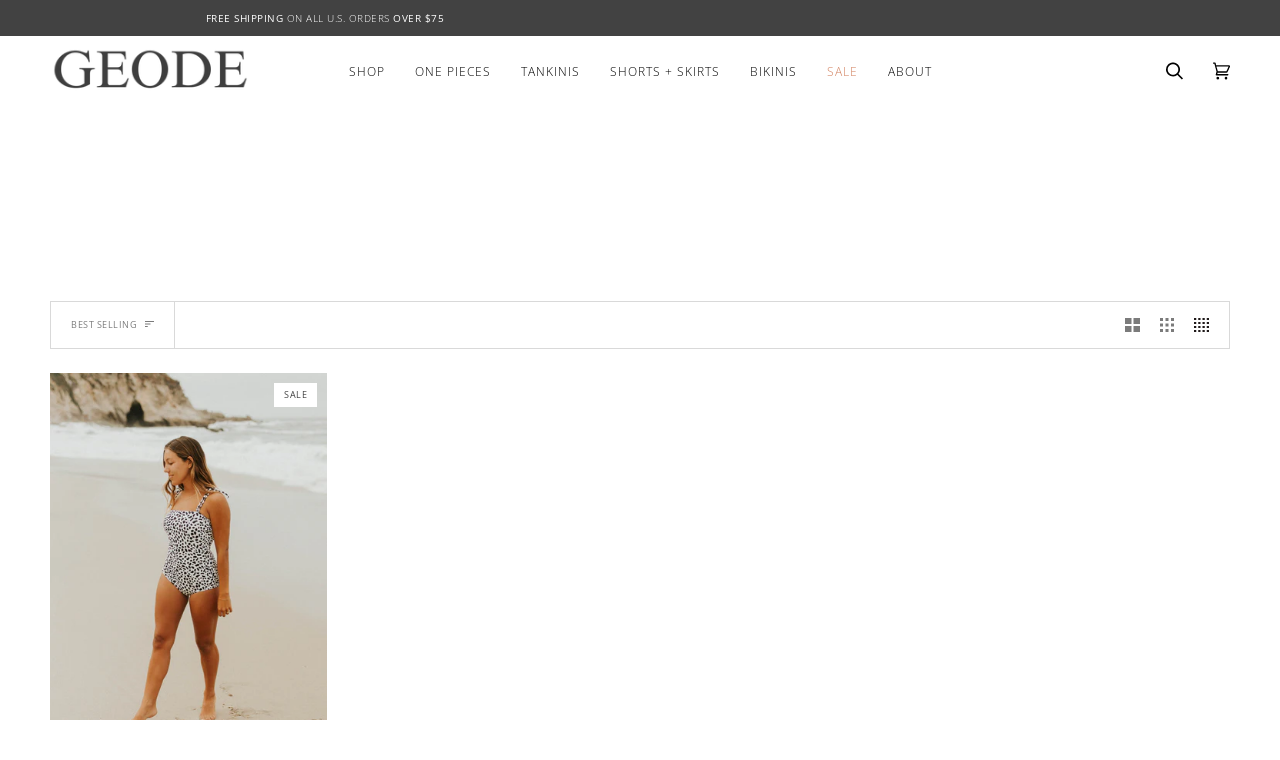

--- FILE ---
content_type: text/css
request_url: https://geodeswimwear.com/cdn/shop/t/67/assets/component-free-shipping.css?v=65510014566856481451763757704
body_size: -473
content:
.free-shipping{margin-top:1rem;text-align:center}.free-shipping.is-last{margin-bottom:0}span.free-shipping__text{display:flex;align-items:center;justify-content:center}@media (min-width: 750px){.free-shipping{text-align:end}}.free-shipping .price{display:initial}.free-shipping__text .price bdi{font-size:calc(var(--font-price-scale) * 1.6rem)}.free-shipping__text--success strong{position:relative}.free-shipping__text--success strong:after{content:"";position:absolute;left:0;bottom:0;width:100%;height:.6rem;opacity:.2;background-color:var(--color-success)}.free-shipping__progress{display:block;width:100%;position:relative;height:8px;line-height:1;margin-top:1rem;margin-bottom:1rem;background-color:#f8f7f3;border-radius:4px}.free-shipping__progress:after{content:"";display:block;background:var(--gradient-free-ship-progress);background-color:var(--color-success-progress);height:100%;width:var(--progress);border-radius:4px}.free-shipping.typeset0{padding:0 20px}.free-giftbox{width:100%;display:flex;justify-content:end;top:-34px;position:relative;align-items:flex-end;flex-direction:column;text-align:center}.free-giftbox p{margin:0}
/*# sourceMappingURL=/cdn/shop/t/67/assets/component-free-shipping.css.map?v=65510014566856481451763757704 */


--- FILE ---
content_type: text/javascript
request_url: https://geodeswimwear.com/cdn/shop/t/67/assets/theme.js?v=55390559165794106161763757704
body_size: 46430
content:
/*
* @license
* Pipeline Theme (c) Groupthought Themes
*
* The contents of this file should not be modified.

* add any minor changes to assets/custom.js
*
*/(function(t,e,i,s,o,r,n,a,l,c,h){"use strict";function d(t2){var e2=Object.create(null);return t2&&Object.keys(t2).forEach(function(i2){if(i2!=="default"){var s2=Object.getOwnPropertyDescriptor(t2,i2);Object.defineProperty(e2,i2,s2.get?s2:{enumerable:!0,get:function(){return t2[i2]}})}}),e2.default=t2,Object.freeze(e2)}var u=d(o);function p(t2){const e2=t2.querySelectorAll("[data-modal]"),i2=document.querySelector("[data-modal-container]");e2.forEach(t3=>{i2.querySelector(`[id="${t3.id}"]`)||i2.appendChild(t3)})}function m(t2){t2.querySelectorAll(".float__wrapper").forEach(t3=>{const e2=t3.querySelector("label"),i2=t3.querySelector("input, textarea");e2&&i2.addEventListener("keyup",t4=>{t4.target.value!==""?e2.classList.add("label--float"):e2.classList.remove("label--float")}),i2&&i2.value&&i2.value.length&&e2.classList.add("label--float")})}function y(t2){t2.querySelectorAll(".errors").forEach(t3=>{t3.setAttribute("tabindex","0"),t3.setAttribute("aria-live","assertive"),t3.setAttribute("role","alert")})}function g(){const t2={};return t2.windowHeight=window.innerHeight,t2.announcementHeight=v("#shopify-section-announcement"),t2.footerHeight=v('[data-section-type*="footer"]'),t2.menuHeight=v("[data-header-height]"),t2.headerHeight=t2.menuHeight+t2.announcementHeight,t2.logoHeight=function(){const t3=v("[data-footer-logo]");return t3>0?t3+20:0}(),t2.stickyHeader=document.querySelector('[data-header-sticky="sticky"]')?t2.menuHeight:0,t2.backfillHeight=v("[data-header-backfill]"),t2}function f(){document.addEventListener("theme:resize",w),function(){const{windowHeight:t2,announcementHeight:e2,headerHeight:i2,logoHeight:s2,menuHeight:o2,footerHeight:r2,stickyHeader:n2,backfillHeight:a2}=g();document.documentElement.style.setProperty("--scrollbar-width",`${b()}px`),document.documentElement.style.setProperty("--footer-logo",`${s2}px`),document.documentElement.style.setProperty("--full-screen",`${t2}px`),document.documentElement.style.setProperty("--three-quarters",.75*t2+"px"),document.documentElement.style.setProperty("--two-thirds",.66*t2+"px"),document.documentElement.style.setProperty("--one-half",.5*t2+"px"),document.documentElement.style.setProperty("--one-third",.33*t2+"px"),document.documentElement.style.setProperty("--one-fifth",.2*t2+"px"),document.documentElement.style.setProperty("--menu-height",`${o2}px`),document.documentElement.style.setProperty("--announcement-height",`${e2}px`),document.documentElement.style.setProperty("--header-height",`${i2}px`),document.documentElement.style.setProperty("--footer-height",`${r2}px`),document.documentElement.style.setProperty("--content-full",t2-i2-s2/2+"px"),document.documentElement.style.setProperty("--menu-height-sticky",`${n2}px`);let l2=Math.abs(a2-o2)>1?`${o2}px`:"auto";document.documentElement.style.setProperty("--menu-backfill-height",l2)}()}function w(){const{windowHeight:t2,announcementHeight:e2,headerHeight:i2,logoHeight:s2,menuHeight:o2,footerHeight:r2,stickyHeader:n2,backfillHeight:a2}=g();document.documentElement.style.setProperty("--scrollbar-width",`${b()}px`),document.documentElement.style.setProperty("--full-screen",`${t2}px`),document.documentElement.style.setProperty("--menu-height",`${o2}px`),document.documentElement.style.setProperty("--announcement-height",`${e2}px`),document.documentElement.style.setProperty("--header-height",`${i2}px`),document.documentElement.style.setProperty("--footer-height",`${r2}px`),document.documentElement.style.setProperty("--content-full",t2-i2-s2/2+"px"),document.documentElement.style.setProperty("--menu-height-sticky",`${n2}px`);let l2=Math.abs(a2-o2)>1?`${o2}px`:"auto";document.documentElement.style.setProperty("--menu-backfill-height",l2)}function v(t2){const e2=document.querySelector(t2);return e2?e2.clientHeight:0}function b(){const t2=document.createElement("div");t2.style.visibility="hidden",t2.style.overflow="scroll",t2.style.msOverflowStyle="scrollbar",document.body.appendChild(t2);const e2=document.createElement("div");t2.appendChild(e2);const i2=t2.offsetWidth-e2.offsetWidth;return t2.parentNode.removeChild(t2),i2}function S(t2,e2){let i2=64,s2=0;e2.forEach(t3=>{if(t3.offsetHeight>s2){const e3=parseInt(window.getComputedStyle(t3).marginTop)+parseInt(window.getComputedStyle(t3).marginBottom);e3>i2&&(i2=e3),s2=t3.offsetHeight}});const o2=t2.querySelectorAll("[data-overflow-background]");[t2,...o2].forEach(t3=>{t3.style.setProperty("min-height",`calc(${s2+i2}px + var(--menu-height))`)})}function E(t2){let e2=document.querySelector("[data-footer-logo]")?document.querySelector("[data-footer-logo]").clientHeight+20:0;const i2=document.querySelector("#MainContent .shopify-section:last-child [data-section-id]"),s2=i2?i2.getAttribute("data-section-id"):null;if((s2!==null&&t2.getAttribute("data-section-id")!==s2||!i2)&&(e2=0),window.innerWidth<window.theme.sizes.medium)return void t2.querySelectorAll("[data-overflow-frame]").forEach(t3=>{const e3=t3.querySelectorAll("[data-overflow-content]");S(t3,e3)});const o2=document.createElement("div");t2.prepend(o2),o2.style.display="none",o2.style.width=getComputedStyle(t2).getPropertyValue("--outer");const r2=2*parseInt(getComputedStyle(o2).getPropertyValue("width"));t2.firstChild.remove();let n2=0;const a2=t2.querySelectorAll("[data-overflow-frame]");t2.querySelectorAll("[data-overflow-content]").forEach(t3=>{t3.offsetHeight>n2&&(n2=t3.offsetHeight)}),[...a2,...t2.querySelectorAll("[data-overflow-background]")].forEach(t3=>{t3.style.setProperty("min-height",`${n2+r2}px`)}),t2.style.setProperty("min-height",`${n2+r2+2+e2}px`)}function L(t2){const i2=t2.querySelectorAll(".js-overflow-container");if(i2){i2.forEach(t3=>{const e2=t3.querySelectorAll(".js-overflow-content");S(t3,e2),document.addEventListener("theme:resize",()=>{S(t3,e2)})});const s3=t2.querySelectorAll("[data-slideshow-wrapper]");s3.length&&s3.forEach(t3=>{const i3=e.data(t3);i3!==void 0&&i3.reloadCells()})}const s2=t2.querySelectorAll("[data-overflow-wrapper]");s2&&s2.forEach(t3=>{E(t3),document.addEventListener("theme:resize",()=>{E(t3)})})}function k(t2,e2=500,i2=!1){var s2,o2,r2,n2,a2;function l2(){var c3=Date.now()-n2;c3<e2&&c3>=0?s2=setTimeout(l2,e2-c3):(s2=null,i2||(a2=t2.apply(r2,o2),r2=o2=null))}e2==null&&(e2=100);var c2=function(){r2=this,o2=arguments,n2=Date.now();var c3=i2&&!s2;return s2||(s2=setTimeout(l2,e2)),c3&&(a2=t2.apply(r2,o2),r2=o2=null),a2};return c2.clear=function(){s2&&(clearTimeout(s2),s2=null)},c2.flush=function(){s2&&(a2=t2.apply(r2,o2),r2=o2=null,clearTimeout(s2),s2=null)},c2}window.requestIdleCallback=window.requestIdleCallback||function(t2){var e2=Date.now();return setTimeout(function(){t2({didTimeout:!1,timeRemaining:function(){return Math.max(0,50-(Date.now()-e2))}})},1)},window.cancelIdleCallback=window.cancelIdleCallback||function(t2){clearTimeout(t2)};let T,A=window.innerWidth,q=window.innerHeight;function C(){document.dispatchEvent(new CustomEvent("theme:resize",{bubbles:!0})),A!==window.innerWidth&&(document.dispatchEvent(new CustomEvent("theme:resize:width",{bubbles:!0})),A=window.innerWidth),q!==window.innerHeight&&(document.dispatchEvent(new CustomEvent("theme:resize:height",{bubbles:!0})),q=window.innerHeight)}let x,P=window.pageYOffset,$=null,M=null,H=null,_=null,I=0;function D(){const t2=window.pageYOffset;t2>P?(M=!0,$=!1):t2<P?(M=!1,$=!0):($=null,M=null),P=t2,document.dispatchEvent(new CustomEvent("theme:scroll",{detail:{up:$,down:M,position:t2},bubbles:!1})),$&&!H&&document.dispatchEvent(new CustomEvent("theme:scroll:up",{detail:{position:t2},bubbles:!1})),M&&!_&&document.dispatchEvent(new CustomEvent("theme:scroll:down",{detail:{position:t2},bubbles:!1})),_=M,H=$}function B(t2){let e2=t2.target;t2.detail&&t2.detail instanceof Element&&(e2=t2.detail),i.disableBodyScroll(e2),document.documentElement.setAttribute("data-scroll-locked","")}function W(){if(I=setTimeout(()=>{document.body.removeAttribute("data-drawer-closing")},20),document.body.hasAttribute("data-drawer-closing"))return document.body.removeAttribute("data-drawer-closing"),void(I&&clearTimeout(I));document.body.setAttribute("data-drawer-closing",""),document.documentElement.removeAttribute("data-scroll-locked"),i.clearAllBodyScrollLocks()}window.addEventListener("resize",()=>{T&&window.cancelAnimationFrame(T),T=window.requestAnimationFrame(k(C,50))}),window.addEventListener("scroll",function(){x&&window.cancelAnimationFrame(x),x=window.requestAnimationFrame(D)},{passive:!0}),window.addEventListener("theme:scroll:lock",B),window.addEventListener("theme:scroll:unlock",W),document.addEventListener("load",t2=>{(function(t3){t3.tagName=="IMG"&&t3.classList.contains("loading-shimmer")&&t3.classList.remove("loading-shimmer")})(t2.target)},!0),window.addEventListener("DOMContentLoaded",()=>{f(),m(document),y(document),p(document),window.theme.settings.animate_scroll&&t.refresh()}),window.addEventListener("load",()=>{document.querySelectorAll("img.loading-shimmer").forEach(t2=>{t2.complete&&t2.classList.remove("loading-shimmer")}),L(document)}),document.addEventListener("shopify:section:load",e2=>{const i2=e2.target;m(i2),y(i2),p(i2),L(i2),window.theme.settings.animate_scroll&&t.refresh()}),document.addEventListener("shopify:section:reorder",()=>{document.dispatchEvent(new CustomEvent("theme:header:check",{bubbles:!1}))});const F=(t2,e2=!1,i2="block")=>{t2&&(e2?t2.style.removeProperty("display"):t2.style.display=i2)};function O(t2){this.status=t2.status||null,this.headers=t2.headers||null,this.json=t2.json||null,this.body=t2.body||null}O.prototype=Error.prototype;const N="data-scrollbar-slider",z="[data-scrollbar-arrow-prev]",R="[data-scrollbar-arrow-next]",V="is-hidden",j=200;let U=class{init(){this.arrowNext&&this.arrowPrev&&(window.isRTL?this.togglePrevArrow():this.toggleNextArrow(),this.events())}resize(){document.addEventListener("theme:resize",()=>{window.isRTL?this.togglePrevArrow():this.toggleNextArrow()})}events(){this.arrowNext.addEventListener("click",t2=>{t2.preventDefault(),this.goToNext()}),this.arrowPrev.addEventListener("click",t2=>{t2.preventDefault(),this.goToPrev()}),this.scrollbar.addEventListener("scroll",()=>{this.togglePrevArrow(),this.toggleNextArrow()})}goToNext(){const t2=this.scrollbar.getBoundingClientRect().width/2+this.scrollbar.scrollLeft;this.move(t2),this.arrowPrev.classList.remove(V),this.toggleNextArrow()}goToPrev(){const t2=this.scrollbar.scrollLeft-this.scrollbar.getBoundingClientRect().width/2;this.move(t2),this.arrowNext.classList.remove(V),this.togglePrevArrow()}toggleNextArrow(){setTimeout(()=>{window.isRTL?this.arrowNext.classList.toggle(V,this.scrollbar.scrollLeft===0):this.arrowNext.classList.toggle(V,Math.round(this.scrollbar.scrollLeft+this.scrollbar.getBoundingClientRect().width+1)>=this.scrollbar.scrollWidth)},j)}togglePrevArrow(){setTimeout(()=>{window.isRTL?this.arrowPrev.classList.toggle(V,Math.abs(this.scrollbar.scrollLeft)+this.scrollbar.getBoundingClientRect().width+1>=this.scrollbar.scrollWidth):this.arrowPrev.classList.toggle(V,this.scrollbar.scrollLeft<=0)},j)}scrollToVisibleElement(){[].forEach.call(this.scrollbar.children,t2=>{t2.addEventListener("click",e2=>{(e2.target.tagName.toLowerCase()==="a"||e2.currentTarget&&e2.currentTarget.tagName.toLowerCase()==="a"||e2.currentTarget&&e2.currentTarget.querySelector("a"))&&e2.preventDefault(),this.move(t2.offsetLeft-t2.clientWidth)})})}move(t2){this.scrollbar.scrollTo({top:0,left:t2,behavior:"smooth"})}constructor(t2){this.scrollbar=t2,this.arrowNext=this.scrollbar.parentNode.querySelector(R),this.arrowPrev=this.scrollbar.parentNode.querySelector(z),this.init(),this.resize(),this.scrollbar.hasAttribute(N)&&this.scrollToVisibleElement()}};const J="[data-sibling-inner]";let K=class{init(){this.siblings.forEach(t2=>{new U(t2)})}constructor(t2){this.siblings=t2.querySelectorAll(J),this.init()}};const Y={onLoad(){new K(this.container)}},Q={expires:7,path:"/",domain:window.location.hostname};let G=class{write(t2){document.cookie=`${this.options.name}=${t2}; expires=${this.options.expires}; path=${this.options.path}; domain=${this.options.domain}`}read(){let t2=[];const e2=document.cookie.split("; ").find(t3=>t3.startsWith(this.options.name));if(document.cookie.indexOf("; ")!==-1&&e2){const e3=document.cookie.split("; ").find(t3=>t3.startsWith(this.options.name)).split("=")[1];e3!==null&&(t2=e3.split(","))}return t2}destroy(){document.cookie=`${this.options.name}=null; expires=${this.options.expires}; path=${this.options.path}; domain=${this.options.domain}`}remove(t2){const e2=this.read(),i2=e2.indexOf(t2);i2!==-1&&(e2.splice(i2,1),this.write(e2))}constructor(t2={}){this.options={...Q,...t2}}};const X=4,Z=10,tt="[data-recently-viewed-products]",et="data-limit",it="[data-recent-link-tab]",st="[data-recent-wrapper]",ot="[data-recently-viewed-tab]",rt="[data-tabs-holder-scroll]",nt="[data-api-content]",at="data-minimum",lt="hide",ct="section-without-title--skip",ht={expires:90,name:"shopify_recently_viewed"},dt=[],ut=[],pt={onLoad(){dt[this.id]=new class{renderProducts(){const t2=this.cookie.read(),e2=[];let i2=0;if(t2.length>0){for(let s2=0;s2<t2.length;s2++){const o2=t2[s2];if(ut.includes(o2))continue;const r2=`${window.theme.routes.root_url}products/${o2}?section_id=api-product-grid-item`;if(e2.push(r2),i2++,i2===this.howManyToShow||i2===t2.length-1)break}if(e2.length>0&&e2.length>=this.minimum){this.container.classList.remove(lt),this.recentViewedLink&&this.recentViewedLink.previousElementSibling&&(this.tabsHolderScroll.classList.remove(lt),this.container.classList.add(ct));const t3=e2.map(t4=>fetch(t4,{mode:"no-cors"}).then(this.handleErrors)),i3=[];Promise.allSettled(t3).then(t4=>Promise.all(t4.map(async t5=>{t5.status==="fulfilled"&&i3.push(await t5.value.text())}))).then(()=>{i3.forEach(t4=>{const e3=document.createElement("div"),i4=document.createElement("div");e3.innerHTML=t4,i4.classList.add("product-grid-slide"),i4.setAttribute("data-carousel-slide",null),i4.setAttribute("data-item",null),i4.innerHTML=e3.querySelector(nt).innerHTML,this.wrapper.appendChild(i4)}),new K(this.container)}).then(()=>{F(this.wrapper,!0),this.container.dispatchEvent(new CustomEvent("theme:recent-products:added",{bubbles:!0}))})}else if(this.recentViewedTab){const t3=Array.prototype.filter.call(this.recentViewedTab.parentNode.children,t4=>t4!==this.recentViewedTab).length>1;this.recentViewedLink&&this.recentViewedLink.previousElementSibling&&(this.tabsHolderScroll.classList.add(lt),this.container.classList.remove(ct)),t3||this.container.classList.add(lt)}else this.container.classList.add(lt)}}handleErrors(t2){return t2.ok?t2:t2.text().then(function(e2){throw new O({status:t2.statusText,headers:t2.headers,text:e2})})}constructor(t2){this.container=t2.container,this.cookie=new G(ht),this.wrapper=this.container.querySelector(tt),this.wrapper!==null&&(this.howManyToShow=parseInt(this.container.querySelector(st).getAttribute(et))||X,this.minimum=parseInt(this.container.querySelector(st).getAttribute(at)),this.recentViewedTab=this.container.querySelector(ot),this.recentViewedLink=this.container.querySelector(it),this.tabsHolderScroll=this.container.querySelector(rt),this.renderProducts())}}(this)}};function mt(t2){return t2.replace(/http(s)?:/,"")}function yt(){this.entries=[]}function gt(t2,e2){ft(t2);var i2=function(t3,e3){ft(t3),function(t4){if(!Array.isArray(t4))throw new TypeError(t4+" is not an array.");if(t4.length===0)throw new Error(t4+" is empty.");if(!t4[0].hasOwnProperty("name"))throw new Error(t4[0]+"does not contain name key.");if(typeof t4[0].name!="string")throw new TypeError("Invalid value type passed for name of option "+t4[0].name+". Value should be string.")}(e3);var i3=[];return e3.forEach(function(e4){for(var s2=0;s2<t3.options.length;s2++)if((t3.options[s2].name||t3.options[s2]).toLowerCase()===e4.name.toLowerCase()){i3[s2]=e4.value;break}}),i3}(t2,e2);return function(t3,e3){return ft(t3),function(t4){if(Array.isArray(t4)&&typeof t4[0]=="object")throw new Error(t4+"is not a valid array of options.")}(e3),t3.variants.filter(function(t4){return e3.every(function(e4,i3){return t4.options[i3]===e4})})[0]||null}(t2,i2)}function ft(t2){if(typeof t2!="object")throw new TypeError(t2+" is not an object.");if(Object.keys(t2).length===0&&t2.constructor===Object)throw new Error(t2+" is empty.")}yt.prototype.add=function(t2,e2,i2){this.entries.push({element:t2,event:e2,fn:i2}),t2.addEventListener(e2,i2)},yt.prototype.removeAll=function(){this.entries=this.entries.filter(function(t2){return t2.element.removeEventListener(t2.event,t2.fn),!1})};var wt='[name="id"]',vt='[name="selling_plan"]',bt='[name^="options"]',St='[name="quantity"]',Et='[name^="properties"]';const Lt={};function kt(t2={}){if(t2.type||(t2.type="json"),t2.url)return Lt[t2.url]?Lt[t2.url]:function(t3,e2){const i2=new Promise((i3,s2)=>{e2==="text"?fetch(t3).then(t4=>t4.text()).then(t4=>{i3(t4)}).catch(t4=>{s2(t4)}):function(t4,e3,i4){let s3=document.getElementsByTagName("head")[0],o2=!1,r2=document.createElement("script");r2.src=t4,r2.onload=r2.onreadystatechange=function(){o2||this.readyState&&this.readyState!="loaded"&&this.readyState!="complete"?i4():(o2=!0,e3())},s3.appendChild(r2)}(t3,function(){i3()},function(){s2()})});return Lt[t3]=i2,i2}(t2.url,t2.type);if(t2.json)return Lt[t2.json]?Promise.resolve(Lt[t2.json]):window.fetch(t2.json).then(t3=>t3.json()).then(e2=>(Lt[t2.json]=e2,e2));if(t2.name){const e2="".concat(t2.name,t2.version);return Lt[e2]?Lt[e2]:function(t3){const e3="".concat(t3.name,t3.version),i2=new Promise((e4,i3)=>{try{window.Shopify.loadFeatures([{name:t3.name,version:t3.version,onLoad:t4=>{(function(t5,e5,i4){i4?e5(i4):t5()})(e4,i3,t4)}}])}catch(t4){i3(t4)}});return Lt[e3]=i2,i2}(t2)}return Promise.reject()}const Tt="[data-swapper-wrapper]",At="[data-swapper-target]",qt="data-swapper-hover";let Ct={};function xt(t2){Ct[t2.id]=[],t2.querySelectorAll(Tt).forEach(e2=>{Ct[t2.id].push(new class{init(){this.hovers.forEach(t3=>{t3.addEventListener("mouseenter",function(){const e3=t3.getAttribute(qt);this.target.innerHTML=`${e3}`}.bind(this))}),this.hovers.forEach(t3=>{t3.addEventListener("mouseleave",function(){this.target.innerHTML=this.deafaultContent}.bind(this))}),this.hovers.forEach(t3=>{t3.addEventListener("click",function(){const e3=t3.getAttribute(qt);this.deafaultContent=`${e3}`}.bind(this))})}constructor(t3){this.container=t3,this.target=this.container.querySelector(At),this.hovers=this.container.querySelectorAll(`[${qt}]`),this.target&&this.hovers.length&&(this.deafaultContent=this.target.innerHTML,this.init())}}(e2))})}const Pt={onLoad(){xt(this.container)}},$t={color:"ash"},Mt="data-swatch",Ht="[data-grid-item]",_t="data-grid-image-default",It="data-grid-image-target",Dt="data-swatch-image",Bt="data-swatch-image-id",Wt="data-swatch-variant",Ft="[data-grid-swatches]",Ot="[data-swatch-template]",Nt="data-swatch-handle",zt="data-swatch-label",Rt="is-fade";let Vt=class extends HTMLElement{init(){this.setStyles(),this.variant&&this.outer&&this.outer.addEventListener("theme:quickview:media",t2=>{t2&&t2.detail&&t2.detail.media&&(this.media=t2.detail.media)})}setStyles(){this.colorMatch.hex&&this.element.style.setProperty("--swatch",`${this.colorMatch.hex}`),this.colorMatch.path&&(this.element.style.setProperty("background-image",`url(${this.colorMatch.path})`),this.element.style.setProperty("background-size","cover"))}replaceImage(){if(this.imageReplace&&this.imageSlide&&this.imageId){if(this.imageSlide.hasAttribute(It)&&this.imageSlide.getAttribute(It)!==this.imageId){this.imageSlide.classList.add(Rt);const t2=1e3*parseFloat(window.getComputedStyle(this.imageSlide).getPropertyValue("animation-duration"));setTimeout(()=>{this.imageSlide.classList.remove(Rt)},t2)}this.imageSlide.setAttribute(It,this.imageId),this.imageSlide.style.setProperty("background-color","#fff"),this.imageSlide.hasAttribute(_t)||this.imageSlide.setAttribute(_t,window.getComputedStyle(this.imageSlide).backgroundImage),this.imageSlide.style.setProperty("background-image",this.imageReplace)}}constructor(){super(),this.element=this.querySelector(`[${Mt}]`),this.colorString=this.element.getAttribute(Mt),this.image=this.element.getAttribute(Dt),this.imageId=this.element.getAttribute(Bt),this.variant=this.element.getAttribute(Wt),this.outer=this.element.closest(Ht),this.media=null,this.imageSlide=null,this.imageDefault=null,this.stopSlideAnimation=!1,new class{getColor(){return this.match}init(){return kt({json:window.theme.assets.swatches}).then(t3=>this.matchColors(t3,this.settings.color)).catch(t3=>{console.log("failed to load swatch colors script"),console.log(t3)})}matchColors(t3,e2){let i2="#E5E5E5",s2=null;const o2=window.theme.assets.base||"/",r2=e2.toLowerCase().replace(/\s/g,""),n2=t3.colors;if(n2){const t4=t5=>Object.keys(t5).toString().toLowerCase().replace(/\s/g,"")===r2,e3=n2.findIndex(t4);if(e3>-1){const t5=Object.values(n2[e3])[0],r3=t5.toLowerCase();r3.includes(".jpg")||r3.includes(".jpeg")||r3.includes(".png")||r3.includes(".svg")?(s2=`${o2}${encodeURIComponent(t5)}`,i2="#888888"):i2=t5}}return{color:this.settings.color,path:s2,hex:i2}}constructor(t3={}){this.settings={...$t,...t3},this.match=this.init()}}({color:this.colorString}).getColor().then(t3=>{this.colorMatch=t3,this.init()})}};function jt(t2){t2.querySelectorAll(Ft).forEach(t3=>{new class{init(){this.wrap.innerHTML="",this.swatches.forEach((t4,e2)=>{let i2=this.product.variants.find(e3=>e3.options.includes(t4));const s2=i2.featured_media?i2.featured_media.preview_image.src:"",o2=i2.featured_media?i2.featured_media.id:"",r2=Math.floor(9999*Math.random());this.wrap.innerHTML+=u.render(this.template,{color:t4,uniq:`${this.product.id}-${i2.id}-${r2}`,variant:i2.id,product_id:this.product.id,image_id:o2,image:s2,index:e2})}),new U(this.wrap)}constructor(t4){this.template=document.querySelector(Ot).innerHTML,this.wrap=t4,this.handle=t4.getAttribute(Nt);const e2=t4.getAttribute(zt).trim().toLowerCase();(function(t5){const e3=`${window.theme.routes.root_url}products/${t5}.js`;return window.fetch(e3).then(t6=>t6.json()).catch(t6=>{console.error(t6)})})(this.handle).then(t5=>{this.product=t5,this.colorOption=t5.options.find(function(t6){return t6.name.toLowerCase()===e2||null}),this.colorOption&&(this.swatches=this.colorOption.values,this.init())})}}(t3)})}const Ut={onLoad(){jt(this.container),xt(this.container)}},Jt="[data-custom-scrollbar-items]",Kt="[data-custom-scrollbar]",Yt="[data-custom-scrollbar-track]",Qt="hide",Gt={};let Xt=class{events(){this.holderItems.addEventListener("scroll",this.calculatePosition.bind(this)),this.holderItems.addEventListener("theme:carousel:scroll",this.calculatePosition.bind(this)),document.addEventListener("theme:resize:width",this.calculateTrackWidth.bind(this)),document.addEventListener("theme:resize:width",this.calculatePosition.bind(this))}calculateTrackWidth(){const t2=document.createElement("div");this.holderItems.prepend(t2),t2.style.display="none",t2.style.width=getComputedStyle(this.holderItems).getPropertyValue("--outer");const e2=parseInt(getComputedStyle(t2).getPropertyValue("width"));this.holderItems.firstChild.remove(),this.scrollbarWidth=this.scrollbar.clientWidth===0?this.scrollbar.parentNode.getBoundingClientRect().width:this.scrollbar.clientWidth,setTimeout(()=>{const t3=this.children[0].clientWidth,i2=Number(getComputedStyle(this.children[0]).marginRight.replace("px","")),s2=Number(getComputedStyle(this.children[0]).marginLeft.replace("px",""));this.scrollWidth=this.children.length*(t3+i2+s2)+e2-i2,this.trackWidth=(this.scrollbarWidth+e2)/this.scrollWidth*100,this.trackWidth=this.trackWidth<5?5:this.trackWidth,this.scrollbar.style.setProperty("--track-width",`${this.trackWidth}%`);const o2=Math.ceil(this.trackWidth)>=100;this.scrollbar.classList.toggle(Qt,o2)},100)}calculatePosition(){let t2=this.holderItems.scrollLeft/(this.holderItems.scrollWidth-this.holderItems.clientWidth);t2*=this.scrollbar.clientWidth-this.scrollbarTrack.clientWidth,t2=t2<0?0:t2,t2=isNaN(t2)?0:t2,this.scrollbar.style.setProperty("--position",`${Math.round(t2)}px`),document.dispatchEvent(new CustomEvent("theme:scrollbar:scroll",{bubbles:!0,detail:{holder:this.holderItems}}))}constructor(t2,e2=null){this.holderItems=t2.querySelector(Jt),this.scrollbar=t2.querySelector(Kt),this.scrollbarTrack=t2.querySelector(Yt),this.trackWidth=0,this.scrollWidth=0,this.scrollbar&&this.holderItems&&(this.children=e2||this.holderItems.children,this.events(),this.calculateTrackWidth())}};const Zt={onLoad(){Gt[this.id]=new Xt(this.container)}},te="[data-carousel]",ee="data-carousel-progress",ie="[data-carousel-slide]",se="[data-grid-slide]",oe="[data-wrapper]",re="[data-carousel-track]",ne="data-options",ae="data-custom-scrollbar-items",le=".flickity-button.previous",ce=".flickity-button.next",he="data-recently-viewed-products",de="data-related-products",ue="[data-section-id]",pe="wrapper--full",me="not-moved-arrows",ye="hide",ge="flickity-enabled",fe="hidden-arrows",we="flickity-static",ve=112;let be=class extends HTMLElement{connectedCallback(){this.carousel=this.container.querySelector(te),this.carouselTrack=this.container.querySelector(re),this.wrapper=this.container.closest(oe),this.section=this.container.closest(ue),this.slidesVisible=null,this.carouselInstance=null,this.carouselPrev=null,this.carouselNext=null,this.customOptions={},this.toggleWrapperModifierEvent=()=>this.toggleWrapperModifier(),this.carousel&&this.carousel.hasAttribute(he)?this.section.addEventListener("theme:recent-products:added",()=>{this.init()}):this.carousel&&this.carousel.hasAttribute(de)?this.section.addEventListener("theme:related-products:added",()=>{this.init()}):this.init()}init(){this.carousel&&(this.slidesTotal=this.carousel.querySelectorAll(ie).length,this.getGridLayout(),this.trackVisibleSlides(),this.carousel.hasAttribute(ne)&&(this.customOptions=JSON.parse(decodeURIComponent(this.carousel.getAttribute(ne)))),this.initCarousel(),this.calculatedArrowsTopPosition(),this.toggleWrapperModifier(),document.addEventListener("theme:resize:width",this.toggleWrapperModifierEvent),this.carousel.hasAttribute(ee)&&this.progressBarCalculate(),this.carousel.hasAttribute(ae)&&new Xt(this.container))}initCarousel(){this.options={accessibility:!0,contain:!0,freeScroll:!0,prevNextButtons:!0,wrapArround:!1,groupCells:!1,autoPlay:!1,pageDots:!1,cellAlign:window.isRTL?"right":"left",rightToLeft:window.isRTL,dragThreshold:10,arrowShape:{x0:10,x1:60,y1:50,x2:65,y2:45,x3:20},on:{resize:()=>{this.toggleArrows(),this.calculatedArrowsTopPosition(),setTimeout(()=>{this.visibleSlides()},100)}},...this.customOptions},this.carouselInstance=new s(this.carousel,this.options),this.carouselPrev=this.carousel.querySelector(le),this.carouselNext=this.carousel.querySelector(ce),this.container.addEventListener("theme:tab:change",()=>{this.carouselInstance.resize(),this.carouselPrev=this.carousel.querySelector(le),this.carouselNext=this.carousel.querySelector(ce)}),this.carouselInstance.on("dragStart",()=>{this.carouselInstance.slider.style.pointerEvents="none",this.containDrag()}),this.carouselInstance.on("dragEnd",()=>{this.carouselInstance.slider.style.pointerEvents="auto",this.containDrag()}),this.carouselInstance.on("change",t2=>this.lockArrows(t2)),setTimeout(()=>{this.visibleSlides()},100),Shopify.designMode&&setTimeout(()=>{this.carouselInstance.options.watchCSS&&!this.carousel.classList.contains(ge)?(this.carouselInstance.destroy(),this.carouselInstance=new s(this.carousel,this.options),this.carouselInstance.resize(),this.carouselPrev=this.carousel.querySelector(le),this.carouselNext=this.carousel.querySelector(ce)):this.carouselInstance.resize()},10),this.carousel.classList.toggle(we,this.smallItems===this.carousel.querySelectorAll(ie).length),jt(this.container),new K(this.container)}calculatedArrowsTopPosition(){const t2=this.container.querySelector(se);if(t2){const e2=t2.offsetHeight/2;this.carousel.style.setProperty("--buttons-top",`${e2}px`)}}toggleWrapperModifier(){if(!this.wrapper)return;const t2=Number(getComputedStyle(document.documentElement).getPropertyValue("--scrollbar-width").replace("px","")),e2=this.wrapper.clientWidth;this.wrapperWidthWithGutter=e2+ve+t2,this.wrapper.classList.toggle(pe,this.wrapperWidthWithGutter>=window.innerWidth),this.section.classList.toggle(me,!(this.wrapperWidthWithGutter>=window.innerWidth))}progressBarCalculate(){this.carouselInstance!==null&&this.carouselTrack&&this.carouselInstance.on("scroll",t2=>{t2=100*Math.max(0,Math.min(1,t2))+"%",this.carouselTrack.style.width=t2}),console.log("======================")}getGridLayout(){this.largeItems=Number(getComputedStyle(this.carousel).getPropertyValue("--grid-large-items"))||3,this.mediumItems=Number(getComputedStyle(this.carousel).getPropertyValue("--grid-medium-items"))||this.largeItems,this.smallItems=Number(getComputedStyle(this.carousel).getPropertyValue("--grid-small-items"))||this.mediumItems||this.largeItems}visibleSlides(){if(!this.carousel)return;this.getGridLayout();const t2=this.carousel.clientWidth||this.carouselInstance.size.width,e2=this.carouselInstance!==null&&this.carouselInstance.selectedElement?this.carouselInstance.selectedElement.clientWidth:this.carousel.querySelector(ie).clientWidth,i2=this.carouselInstance!==null&&this.carouselInstance.slides?this.carouselInstance.slides.length:this.carousel.querySelectorAll(ie).length,s2=Math.floor(t2/e2);this.section.classList.remove(fe),this.carouselPrev&&this.carouselNext&&(this.carouselPrev.classList.remove(ye),this.carouselNext.classList.remove(ye)),window.innerWidth>window.theme.sizes.large&&!this.options.groupCells&&s2<=this.largeItems&&i2<=this.largeItems&&this.carouselPrev&&this.carouselNext&&this.hideArrows(),window.innerWidth>=window.theme.sizes.medium&&window.innerWidth<=window.theme.sizes.large&&!this.options.groupCells&&s2<=this.mediumItems&&i2<=this.mediumItems&&this.carouselPrev&&this.carouselNext&&this.hideArrows(),window.innerWidth<window.theme.sizes.medium&&!this.options.groupCells&&s2<=this.smallItems&&i2<=this.smallItems&&this.carouselPrev&&this.carouselNext&&this.hideArrows()}trackVisibleSlides(){const t2=window.matchMedia(`(max-width: ${window.theme.sizes.medium-1}px)`),e2=window.matchMedia(`(min-width: ${window.theme.sizes.medium}px) and (max-width: ${window.theme.sizes.large-1}px)`),i2=window.matchMedia(`(min-width: ${window.theme.sizes.large}px)`);t2.addEventListener("change",t3=>{!t3.matches||(this.slidesVisible=this.smallItems)}),!t2.matches||(this.slidesVisible=this.smallItems),e2.addEventListener("change",t3=>{!t3.matches||(this.slidesVisible=this.mediumItems)}),!e2.matches||(this.slidesVisible=this.mediumItems),i2.addEventListener("change",t3=>{!t3.matches||(this.slidesVisible=this.largeItems)}),!i2.matches||(this.slidesVisible=this.largeItems)}containDrag(){const t2=this.slidesTotal-this.slidesVisible;this.carouselInstance.selectedIndex>=t2&&(this.carouselInstance.select(t2),this.lockArrows(this.carouselInstance.selectedIndex))}lockArrows(t2){if(this.options.wrapAround||this.options.groupCells)return;const e2=parseInt(t2),i2=this.slidesTotal-this.slidesVisible;this.carouselNext.disabled=e2>=i2}showArrows(){this.carouselPrev.classList.remove(ye),this.carouselNext.classList.remove(ye),this.section.classList.remove(fe)}hideArrows(){this.carouselPrev.classList.add(ye),this.carouselNext.classList.add(ye),this.section.classList.add(fe)}toggleArrows(){this.carouselPrev&&this.carouselNext&&(this.carouselPrev.disabled&&this.carouselNext.disabled?this.hideArrows():this.showArrows())}constructor(){super(),this.container=this}};function Se(t2,e2){e2=e2||{},t2.focus(),e2.className!==void 0&&t2.classList.add(e2.className),t2.addEventListener("blur",function i2(s2){s2.target.removeEventListener(s2.type,i2),e2.className!==void 0&&t2.classList.remove(e2.className)})}function Ee(t2){return t2=t2||{},Array.prototype.slice.call(document.querySelectorAll('a[href^="#"]')).filter(function(e2){if(e2.hash==="#"||e2.hash===""||t2.ignore&&e2.matches(t2.ignore)||(i2=e2.hash.substr(1),document.getElementById(i2)===null))return!1;var i2,s2=document.querySelector(e2.hash);return!!s2&&(e2.addEventListener("click",function(){Se(s2,t2)}),!0)})}customElements.get("flickity-carousel")||customElements.define("flickity-carousel",be);var Le={};function ke(t2,e2){e2=e2||{};var i2=function(t3){return Array.prototype.slice.call(t3.querySelectorAll("[tabindex],[draggable],a[href],area,button:enabled,input:not([type=hidden]):enabled,object,select:enabled,textarea:enabled[data-focus-element]")).filter(function(t4){return!!(t4.offsetWidth||t4.offsetHeight||t4.getClientRects().length)})}(t2),s2=e2.elementToFocus||t2,o2=i2[0],r2=i2[i2.length-1];Te(),Le.focusin=function(e3){t2!==e3.target&&!t2.contains(e3.target)&&o2&&o2===e3.target&&o2.focus(),e3.target!==t2&&e3.target!==r2&&e3.target!==o2||document.addEventListener("keydown",Le.keydown)},Le.focusout=function(){document.removeEventListener("keydown",Le.keydown)},Le.keydown=function(e3){e3.code==="Tab"&&(e3.target!==r2||e3.shiftKey||(e3.preventDefault(),o2.focus()),e3.target!==t2&&e3.target!==o2||!e3.shiftKey||(e3.preventDefault(),r2.focus()))},document.addEventListener("focusout",Le.focusout),document.addEventListener("focusin",Le.focusin),Se(s2,e2)}function Te(){document.removeEventListener("focusin",Le.focusin),document.removeEventListener("focusout",Le.focusout),document.removeEventListener("keydown",Le.keydown)}const Ae=(t2,e2)=>{let i2,s2;return function o2(...r2){const n2=Date.now();s2=clearTimeout(s2),!i2||n2-i2>=e2?(t2.apply(null,r2),i2=n2):s2=setTimeout(o2.bind(null,...r2),e2-(n2-i2))}},qe="[data-size-button]",Ce="[data-media-slide]",xe="is-expanded";let Pe=class{init(){this.sizeButtons.forEach(t2=>{t2.addEventListener("click",()=>{t2.classList.toggle(xe),t2.closest(Ce).classList.toggle(xe)})})}constructor(t2){this.container=t2,this.sizeButtons=this.container.querySelectorAll(qe),this.sizeButtons.length>0&&this.init()}};const $e="data-quickview",Me="data-quickview-holder",He="[data-product-quickview-ajax]",_e="[data-quickview-modal]",Ie="[data-drawer-scrolls]",De="[data-quickview-modal-template]",Be="[data-quickview-head]",We="[data-quickview-form-area]",Fe="[data-toggle-button]",Oe="[data-media-slide]",Ne="[data-media-id]",ze="data-popup-",Re='button, [href], select, textarea, [tabindex]:not([tabindex="-1"])',Ve="hide",je="is-active",Ue="is-expanded",Je="loading",Ke=250,Ye=400;let Qe=class extends HTMLElement{static get observedAttributes(){return[$e]}attributeChangedCallback(t2,e2,i2){e2&&(this.disconnectedCallback(),this.connectedCallback())}connectedCallback(){if(this.quickviewHolder=this.container.querySelector(`[${Me}]`),this.modalCloseEvent=()=>this.modalClose(),this.clickQuickviewEvent=t2=>this.clickQuickviewButton(t2),this.quickviewHolder){if(this.modalTemplate=this.quickviewHolder.querySelector(De),this.modal=document.querySelector(_e),this.modalID=this.quickviewHolder.getAttribute(Me),this.modalContent=null,this.modalScroll=null,this.scrollLockEnable=!0,this.windowH=window.innerHeight,this.triggerButton=this.quickviewHolder.querySelector(`[${ze}${this.modalID}]`),this.handle=this.triggerButton?this.triggerButton.getAttribute(`${ze}${this.modalID}`):null,this.modalTemplate&&!this.modal){const t2=this.modalTemplate.innerHTML,e2=document.createElement("div");e2.innerHTML=t2,this.modalHtml=e2.querySelector(_e),document.body.appendChild(this.modalHtml),this.modal=document.querySelector(_e)}this.modalTemplate&&this.triggerButton&&this.triggerButton.addEventListener("click",this.clickQuickviewEvent)}}clickQuickviewButton(t2){t2.preventDefault(),this.modal&&this.modalID&&(this.modal.id=this.modalID),document.documentElement.hasAttribute("data-scroll-locked")&&(this.scrollLockEnable=!1),this.container.classList.add(Je),this.getQuickviewHTML()}getQuickviewHTML(){window.fetch(`${window.theme.routes.root_url}products/${this.handle}?section_id=api-product-quickview`).then(this.handleErrors).then(t2=>t2.text()).then(t2=>{const e2=document.createElement("div");e2.innerHTML=t2,this.modalContent=this.modal.querySelector(He),this.modalContent.innerHTML=e2.querySelector("[data-api-content]").innerHTML,this.modalScroll=this.modal.querySelector(Ie);const i2=this.modalContent.querySelector(Ne);if(i2){const t3=document.createElement("div");t3.innerHTML=i2.parentElement.innerHTML,this.quickviewHolder.dispatchEvent(new CustomEvent("theme:quickview:media",{bubbles:!0,detail:{media:t3}}))}this.modalCreate(),this.container.classList.remove(Je)})}modalCreate(){r.show(this.modalID,{onShow:(t2,e2,i2)=>{this.quickviewHead=t2.querySelector(Be),this.quickviewFormArea=t2.querySelector(We),this.toggleButton=t2.querySelector(Fe),this.toggleForm("loading"),document.addEventListener("theme:resize",Ae(()=>{this.toggleForm("resize")},500)),this.clickEventToggleForm();const s2=t2.querySelector(Re);ke(t2,{elementToFocus:s2}),this.modal.addEventListener("theme:quickview:close",this.modalCloseEvent),document.dispatchEvent(new CustomEvent("theme:scroll:lock",{bubbles:!0,detail:this.modalScroll})),new Pe(this.modal)},onClose:(t2,e2,i2)=>{t2.querySelectorAll(Oe).forEach(t3=>{t3.dispatchEvent(new CustomEvent("pause"))}),Te(),e2.focus(),this.modal.removeEventListener("theme:quickview:close",this.modalCloseEvent),this.scrollLockEnable?document.dispatchEvent(new CustomEvent("theme:scroll:unlock",{bubbles:!0})):this.scrollLockEnable=!0}})}modalClose(){r.close(this.modalID)}handleErrors(t2){return t2.ok?t2:t2.json().then(function(e2){throw new O({status:t2.statusText,headers:t2.headers,json:e2})})}toggleForm(t2){this.windowH===window.innerHeight&&t2==="resize"||(this.toggleButton.classList.contains(Ve)||this.toggleButton.classList.add(Ve),this.quickviewFormArea.classList.contains(Ue)||this.quickviewFormArea.classList.add(Ue),t2==="resize"&&(this.quickviewFormArea.classList.add(Ue),this.toggleButton.classList.add(Ve),this.windowH=window.innerHeight),setTimeout(()=>{const e2=window.innerHeight-this.quickviewHead.offsetHeight-this.quickviewFormArea.offsetHeight,i2=e2<Ke;e2<Ye&&e2>Ke||i2?(this.toggleButton.classList.remove(Ve),this.toggleButton.classList.add(je)):this.toggleButton.classList.add(Ve),i2?(t2==="loading"&&(this.quickviewFormArea.classList.add(Je),setTimeout(()=>{this.quickviewFormArea.classList.remove(Je)},50)),this.quickviewFormArea.classList.remove(Ue),this.toggleButton.classList.remove(je)):this.quickviewFormArea.classList.add(Ue)},200))}clickEventToggleForm(){this.toggleButton&&this.toggleButton.addEventListener("click",()=>{this.toggleButton.classList.toggle(je),this.quickviewFormArea.classList.toggle(Ue)})}disconnectedCallback(){this.modalTemplate&&this.triggerButton&&this.triggerButton.removeEventListener("click",this.clickQuickviewEvent)}constructor(){super(),this.container=this}};const Ge=(t2,e2=500,i2=!0)=>{let s2=window.getComputedStyle(t2).display;if(i2&&s2!=="none")return;t2.style.removeProperty("display"),s2==="none"&&(s2="block"),t2.style.display=s2;let o2=t2.offsetHeight;t2.style.overflow="hidden",t2.style.height=0,t2.style.paddingTop=0,t2.style.paddingBottom=0,t2.style.marginTop=0,t2.style.marginBottom=0,t2.offsetHeight,t2.style.boxSizing="border-box",t2.style.transitionTimingFunction="cubic-bezier(0.215, 0.61, 0.355, 1)",t2.style.transitionProperty="height, margin, padding",t2.style.transitionDuration=e2+"ms",t2.style.height=o2+"px",t2.style.removeProperty("padding-top"),t2.style.removeProperty("padding-bottom"),t2.style.removeProperty("margin-top"),t2.style.removeProperty("margin-bottom"),window.setTimeout(()=>{t2.style.removeProperty("height"),t2.style.removeProperty("overflow"),t2.style.removeProperty("transition-duration"),t2.style.removeProperty("transition-property"),t2.style.removeProperty("transition-timing-function")},e2)},Xe=(t2,e2=500)=>{t2.style.transitionProperty="height, margin, padding",t2.style.transitionTimingFunction="cubic-bezier(0.215, 0.61, 0.355, 1)",t2.style.transitionDuration=e2+"ms",t2.style.boxSizing="border-box",t2.style.height=t2.offsetHeight+"px",t2.offsetHeight,t2.style.overflow="hidden",t2.style.height=0,t2.style.paddingTop=0,t2.style.paddingBottom=0,t2.style.marginTop=0,t2.style.marginBottom=0,window.setTimeout(()=>{t2.style.display="none",t2.style.removeProperty("height"),t2.style.removeProperty("padding-top"),t2.style.removeProperty("padding-bottom"),t2.style.removeProperty("margin-top"),t2.style.removeProperty("margin-bottom"),t2.style.removeProperty("overflow"),t2.style.removeProperty("transition-duration"),t2.style.removeProperty("transition-property"),t2.style.removeProperty("transition-timing-function")},e2)};function Ze(t2,...e2){e2.forEach(e3=>{(function(t3,e4){if(!Reflect.has(t3.constructor.prototype,e4))throw new Error(`${t3} does not define property "${e4}"`);if(Reflect.getOwnPropertyDescriptor(t3.constructor.prototype,e4).writable)throw new Error(`${t3} does not define property "${e4}" as a getter`);const i2=Reflect.get(t3,e4);Reflect.defineProperty(t3,e4,{get:()=>(i2!==void 0&&(Reflect.deleteProperty(t3,e4),Reflect.defineProperty(t3,e4,{value:i2})),i2)})})(t2,e3)})}const ti={wrapper:"[data-add-action-wrapper]",addButton:"[data-add-to-cart]",errorBoundary:"[data-error-boundary]",errorDisplay:"[data-error-display]",popdown:"[data-product-add-popdown-wrapper]",disabledAjax:'[data-ajax-disable="true"]',quickviewModal:"[data-quickview-modal]",inputFile:'[type="file"]'},ei="loading",ii="has-success",si=3500,oi=5e3;let ri=class extends HTMLElement{connectedCallback(){this.button&&this.initWithForm()}get popdown(){return document.querySelector(ti.popdown)}get disabledAjax(){return document.querySelector(ti.disabledAjax)}get button(){return this.wrapper.querySelector(ti.addButton)}get errors(){const t2=this.wrapper.querySelector(ti.errors);if(!t2){const t3=this.wrapper.closest(ti.errorBoundary);if(t3)return t3.querySelector(ti.errorDisplay)}return t2}initWithForm(){this.button.addEventListener("click",function(t2){t2.preventDefault();const e2=t2.target.closest("form");if(e2.querySelector(ti.inputFile))return;this.disabledAjax||t2.preventDefault(),this.button.setAttribute("disabled",!0),this.button.classList.add(ei);const i2=new FormData(e2),s2=new URLSearchParams(i2).toString();this.addToCartAction(s2)}.bind(this))}addToCartAction(t2){const e2=`${window.theme.routes.cart}/add.js`,i2=this;n.post(e2,t2,{headers:{"X-Requested-With":"XMLHttpRequest","Content-Type":"application/x-www-form-urlencoded"}}).then(function(t3){i2.onSuccess(t3.data)}).catch(function(t3){console.warn(t3),i2.onError(t3.data)})}onSuccess(t2){this.updateHeaderTotal(),this.button.classList.remove(ei),this.button.classList.add(ii),setTimeout(()=>{this.button.classList.remove(ii),this.button.removeAttribute("disabled")},si),this.button.closest(ti.quickviewModal)&&this.button.closest(ti.quickviewModal).dispatchEvent(new CustomEvent("theme:quickview:close")),window.theme.state.cartOpen?document.dispatchEvent(new CustomEvent("theme:cart:reload",{bubbles:!0})):this.popdown.dispatchEvent(new CustomEvent("theme:cart:popdown",{detail:{variant:t2},bubbles:!0})),this.disabledAjax&&window.location.reload()}onError(t2){let e2="Network error: please try again";t2&&t2.description&&(e2=t2.description);const i2=`<div class="errors">${e2}</div>`;this.button.classList.remove(ei),this.button.removeAttribute("disabled"),this.errors.innerHTML=i2,Ge(this.errors),setTimeout(()=>{Xe(this.errors)},oi)}updateHeaderTotal(){n.get(`${window.theme.routes.cart}.js`).then(t2=>{document.dispatchEvent(new CustomEvent("theme:cart:change",{detail:{cart:t2.data},bubbles:!0}))}).catch(t2=>{console.error(t2)})}constructor(){super(),this.wrapper=this,Ze(this,"popdown","button")}};customElements.get("")||customElements.define("product-quickview",Qe),customElements.get("product-add-button")||customElements.define("product-add-button",ri);const ni="[data-address-wrapper]",ai="[data-new-address-form]",li="[new-address-form-inner]",ci=".address-new-toggle",hi=".address-edit-toggle",di=".address-delete",ui="hide",pi="data-form-id",mi="data-confirm-message",yi="Are you sure you wish to delete this address?",gi="#EditAddress",fi="AddressCountryNew",wi="AddressProvinceNew",vi="AddressProvinceContainerNew",bi=".address-country-option",Si="AddressCountry",Ei="AddressProvince",Li="AddressProvinceContainer",ki=document.querySelector(ni);ki&&new class{init(){if(this.addressNewForm){const t2=this.section,e2=this.addressNewForm.querySelector(li);this.customerAddresses();const i2=t2.querySelectorAll(ci);i2.length&&i2.forEach(t3=>{t3.addEventListener("click",function(){e2.classList.toggle(ui)})});const s2=t2.querySelectorAll(hi);s2.length&&s2.forEach(e3=>{e3.addEventListener("click",function(){const e4=this.getAttribute(pi);t2.querySelector(`${gi}_${e4}`).classList.toggle(ui)})});const o2=t2.querySelectorAll(di);o2.length&&o2.forEach(t3=>{t3.addEventListener("click",function(){const t4=this.getAttribute(pi),e3=this.getAttribute(mi);confirm(e3||yi)&&Shopify.postLink(window.theme.routes.account_addresses_url+"/"+t4,{parameters:{_method:"delete"}})})})}}customerAddresses(){Shopify.CountryProvinceSelector&&new Shopify.CountryProvinceSelector(fi,wi,{hideElement:vi}),this.section.querySelectorAll(bi).forEach(t2=>{const e2=t2.getAttribute(pi),i2=`${Si}_${e2}`,s2=`${Ei}_${e2}`,o2=`${Li}_${e2}`;new Shopify.CountryProvinceSelector(i2,s2,{hideElement:o2})})}constructor(t2){this.section=t2,this.addressNewForm=this.section.querySelector(ai),this.init()}}(ki),document.querySelector("#RecoverPassword")&&function(){var t2={recoverPasswordForm:"#RecoverPassword",hideRecoverPasswordLink:"#HideRecoverPasswordLink"};function e2(t3){t3.preventDefault(),s2()}function i2(){window.location.hash==="#recover"&&s2()}function s2(){var t3=document.querySelector("#CustomerEmail").value;document.querySelector("#RecoverEmail").value=t3,document.querySelector("#RecoverPasswordForm").classList.toggle("display-none"),document.querySelector("#CustomerLoginForm").classList.toggle("display-none")}function o2(){document.querySelector(".reset-password-success")&&document.querySelector("#ResetSuccess").classList.remove("display-none")}i2(),o2(),document.querySelector(t2.recoverPasswordForm).addEventListener("click",e2),document.querySelector(t2.hideRecoverPasswordLink).addEventListener("click",e2)}(),window.Shopify=window.Shopify||{},window.Shopify.theme=window.Shopify.theme||{},window.Shopify.theme.sections=window.Shopify.theme.sections||{},window.Shopify.theme.sections.registered=window.Shopify.theme.sections.registered||{},window.Shopify.theme.sections.instances=window.Shopify.theme.sections.instances||[];const Ti=window.Shopify.theme.sections.registered,Ai=window.Shopify.theme.sections.instances,qi="data-section-id",Ci="data-section-type";let xi=class{callFunctions(t2,e2=null){this.callStack[t2].forEach(t3=>{const i2={id:this.id,type:this.type,container:this.container};e2?t3.call(i2,e2):t3.call(i2)})}onLoad(){this.callFunctions("onLoad")}onUnload(){this.callFunctions("onUnload")}onSelect(t2){this.callFunctions("onSelect",t2)}onDeselect(t2){this.callFunctions("onDeselect",t2)}onBlockSelect(t2){this.callFunctions("onBlockSelect",t2)}onBlockDeselect(t2){this.callFunctions("onBlockDeselect",t2)}onReorder(t2){this.callFunctions("onReorder",t2)}constructor(t2,e2){this.container=function(t3){if(!(t3 instanceof Element))throw new TypeError("Theme Sections: Attempted to load section. The section container provided is not a DOM element.");if(t3.getAttribute(qi)===null)throw new Error("Theme Sections: The section container provided does not have an id assigned to the "+qi+" attribute.");return t3}(t2),this.id=t2.getAttribute(qi),this.type=e2.type,this.callStack=e2.getStack();try{this.onLoad()}catch(t3){console.warn(`Error in section: ${this.id}`),console.warn(this),console.warn(t3)}}};function Pi(t2,e2){if(typeof t2!="string")throw new TypeError("Theme Sections: The first argument for .register must be a string that specifies the type of the section being registered");if(Ti[t2]!==void 0)throw new Error('Theme Sections: A section of type "'+t2+'" has already been registered. You cannot register the same section type twice');Array.isArray(e2)||(e2=[e2]);const i2=new class{getStack(){return this.callStack}constructor(t3=null,e3=[]){this.type=t3,this.components=function(t4){if(t4!==void 0&&typeof t4!="object"||t4===null)throw new TypeError("Theme Sections: The components object provided is not a valid");return t4}(e3),this.callStack={onLoad:[],onUnload:[],onSelect:[],onDeselect:[],onBlockSelect:[],onBlockDeselect:[],onReorder:[]},e3.forEach(t4=>{for(const[e4,i3]of Object.entries(t4)){const t5=this.callStack[e4];Array.isArray(t5)&&typeof i3=="function"?t5.push(i3):(console.warn(`Unregisted function: '${e4}' in component: '${this.type}'`),console.warn(i3))}})}}(t2,e2);return Ti[t2]=i2,Ti}function $i(t2,e2){t2=_i(t2),e2===void 0&&(e2=document.querySelectorAll("["+Ci+"]")),e2=Ii(e2),t2.forEach(function(t3){const i2=Ti[t3];i2!==void 0&&(e2=e2.filter(function(e3){return!(Mi(e3).length>0)&&e3.getAttribute(Ci)!==null&&(e3.getAttribute(Ci)!==t3||(Ai.push(new xi(e3,i2)),!1))}))})}function Mi(t2){var e2=[];if(NodeList.prototype.isPrototypeOf(t2)||Array.isArray(t2))var i2=t2[0];return t2 instanceof Element||i2 instanceof Element?Ii(t2).forEach(function(t3){e2=e2.concat(Ai.filter(function(e3){return e3.container===t3}))}):(typeof t2=="string"||typeof i2=="string")&&_i(t2).forEach(function(t3){e2=e2.concat(Ai.filter(function(e3){return e3.type===t3}))}),e2}function Hi(t2){for(var e2,i2=0;i2<Ai.length;i2++)if(Ai[i2].id===t2){e2=Ai[i2];break}return e2}function _i(t2){return t2==="*"?t2=Object.keys(Ti):typeof t2=="string"?t2=[t2]:t2.constructor===xi?t2=[t2.prototype.type]:Array.isArray(t2)&&t2[0].constructor===xi&&(t2=t2.map(function(t3){return t3.type})),t2=t2.map(function(t3){return t3.toLowerCase()})}function Ii(t2){return NodeList.prototype.isPrototypeOf(t2)&&t2.length>0?t2=Array.prototype.slice.call(t2):NodeList.prototype.isPrototypeOf(t2)&&t2.length===0||t2===null?t2=[]:!Array.isArray(t2)&&t2 instanceof Element&&(t2=[t2]),t2}window.Shopify.designMode&&(document.addEventListener("shopify:section:load",function(t2){var e2=t2.detail.sectionId,i2=t2.target.querySelector("["+qi+'="'+e2+'"]');i2!==null&&$i(i2.getAttribute(Ci),i2)}),document.addEventListener("shopify:section:reorder",function(t2){var e2=t2.detail.sectionId,i2=t2.target.querySelector("["+qi+'="'+e2+'"]');typeof Mi(i2)[0]=="object"&&Mi(i2).forEach(function(t3){t3.onReorder()})}),document.addEventListener("shopify:section:unload",function(t2){var e2=t2.detail.sectionId,i2=t2.target.querySelector("["+qi+'="'+e2+'"]');typeof Mi(i2)[0]=="object"&&Mi(i2).forEach(function(t3){var e3=Ai.map(function(t4){return t4.id}).indexOf(t3.id);Ai.splice(e3,1),t3.onUnload()})}),document.addEventListener("shopify:section:select",function(t2){var e2=Hi(t2.detail.sectionId);typeof e2=="object"&&e2.onSelect(t2)}),document.addEventListener("shopify:section:deselect",function(t2){var e2=Hi(t2.detail.sectionId);typeof e2=="object"&&e2.onDeselect(t2)}),document.addEventListener("shopify:block:select",function(t2){var e2=Hi(t2.detail.sectionId);typeof e2=="object"&&e2.onBlockSelect(t2)}),document.addEventListener("shopify:block:deselect",function(t2){var e2=Hi(t2.detail.sectionId);typeof e2=="object"&&e2.onBlockDeselect(t2)}));const Di='button, [href], select, textarea, [tabindex]:not([tabindex="-1"])';function Bi(t2){const e2=`data-popup-${t2}`;r.init({openTrigger:e2,disableScroll:!0,onShow:(t3,e3,i2)=>{i2.preventDefault();const s2=t3.querySelector(Di);ke(t3,{elementToFocus:s2})},onClose:(t3,e3,i2)=>{i2.preventDefault(),Te(),e3.focus()}})}const Wi="[data-toggle-password-modal]",Fi=".storefront-password-form .errors",Oi={};Pi("password",{onLoad(){Oi[this.id]=new class{init(){Bi("password"),this.errors&&this.trigger.click()}constructor(t2){this.container=t2.container,this.trigger=this.container.querySelector(Wi),this.errors=this.container.querySelector(Fi),this.init()}}(this)}}),function(){var t2="#QrCode",e2=".giftcard__code";const i2=document.querySelector(t2);if(i2){let o2=function(){const t3=i2.getAttribute("data-identifier");new QRCode(i2,{text:t3,width:120,height:120})};window.addEventListener("load",o2)}const s2=document.querySelector(e2);if(s2){let r2=function(){var t3=document.querySelector("#GiftCardDigits"),e3="";if(document.body.createTextRange)(e3=document.body.createTextRange()).moveToElementText(t3),e3.select();else if(window.getSelection){var i3=window.getSelection();(e3=document.createRange()).selectNodeContents(t3),i3.removeAllRanges(),i3.addRange(e3)}};s2.addEventListener("click",r2())}}();const Ni="[data-parallax-wrapper]",zi="[data-parallax-img]";let Ri={};const Vi={onLoad(){Ri[this.id]=[],this.container.querySelectorAll(Ni).forEach(t2=>{const e2=t2.querySelector(zi);Ri[this.id].push(new a(e2,{center:!0,round:!0,frame:t2}))})},onUnload:function(){Ri[this.id].forEach(t2=>{typeof t2.destroy=="function"&&t2.destroy()})}};Pi("article",Vi);const ji="[data-ticker-frame]",Ui="[data-ticker-scale]",Ji="[data-ticker-text]",Ki="data-clone",Yi="ticker--animated",Qi="ticker--unloaded",Gi="ticker__comparitor",Xi=1.63,Zi=100,ts={};let es=class{unload(){document.removeEventListener("theme:resize",this.resizeEvent)}listen(){document.addEventListener("theme:resize",this.resizeEvent),this.checkWidth()}checkWidth(){const t2=2*window.getComputedStyle(this.frame).paddingLeft.replace("px","");if(this.frame.clientWidth-t2<this.comparitor.clientWidth||this.stopClone){if(this.text.classList.add(Yi),this.scale.childElementCount===1&&(this.clone=this.text.cloneNode(!0),this.clone.setAttribute("aria-hidden",!0),this.clone.setAttribute(Ki,""),this.scale.appendChild(this.clone),this.stopClone))for(let t4=0;t4<10;t4++){const t5=this.text.cloneNode(!0);t5.setAttribute("aria-hidden",!0),t5.setAttribute(Ki,""),this.scale.appendChild(t5)}const t3=this.text.clientWidth/Zi*Xi;this.scale.style.setProperty("--animation-time",`${t3}s`)}else{this.text.classList.add(Yi);let t3=this.scale.querySelector(`[${Ki}]`);t3&&this.scale.removeChild(t3),this.text.classList.remove(Yi)}}constructor(t2,e2=!1){this.frame=t2,this.stopClone=e2,this.scale=this.frame.querySelector(Ui),this.text=this.frame.querySelector(Ji),this.comparitor=this.text.cloneNode(!0),this.comparitor.classList.add(Gi),this.frame.appendChild(this.comparitor),this.scale.classList.remove(Qi),this.resizeEvent=k(()=>this.checkWidth(),300),this.listen()}};const is={onLoad(){ts[this.id]=[],this.container.querySelectorAll(ji).forEach(t2=>{ts[this.id].push(new es(t2))})},onUnload(){ts[this.id].forEach(t2=>{typeof t2.unload=="function"&&t2.unload()})}},ss="data-slider-speed",os="data-slide",rs="data-slide-index",ns="[data-cart-message]",as="data-cart-message",ls="[data-left-to-spend]",cs="[data-cart-progress]",hs="data-limit",ds="data-percent",us="is-success";let ps=class{init(){this.cartFreeLimitShipping=100*Number(this.cartMessage[0].getAttribute(hs))*this.rate,this.shippingAmount=0,this.circumference=28*Math.PI,this.exchangeRateConversions(this.cartFreeLimitShipping,this.shippingAmount),this.cartBarProgress(),this.listen()}listen(){document.addEventListener("theme:cart:change",function(t2){this.cart=t2.detail.cart,this.render()}.bind(this))}render(){const t2=this.cart.total_price;this.freeShippingMessageHandle(t2),this.cart&&this.cart.total_price&&this.cartMessage.length>0&&(this.shippingAmount=t2,this.updateProgress())}freeShippingMessageHandle(t2){this.cartMessage.length>0&&this.container.querySelectorAll(ns).forEach(e2=>{const i2=e2.hasAttribute(as)&&e2.getAttribute(as)==="true"&&t2>=this.cartFreeLimitShipping&&t2!==0;e2.classList.toggle(us,i2)})}cartBarProgress(t2=null){this.container.querySelectorAll(cs).forEach(e2=>{this.setProgress(e2,t2===null?e2.getAttribute(ds):t2)})}setProgress(t2,e2){const i2=this.circumference-e2/100*this.circumference/2;t2.style.strokeDashoffset=i2}updateProgress(){const t2=this.shippingAmount/this.cartFreeLimitShipping*100;this.exchangeRateConversions(this.cartFreeLimitShipping,this.shippingAmount),this.cartBarProgress(t2>100?100:t2)}exchangeRateConversions(t2,e2){const i2=theme.settings.currency_code_enable?l.formatMoney(t2-e2,theme.moneyFormat)+` ${theme.currencyCode}`:l.formatMoney(t2-e2,theme.moneyFormat);this.container.querySelectorAll(ls).forEach(t3=>{t3.innerHTML=i2.replace(".00","")})}constructor(t2){this.container=t2,this.cartMessage=this.container.querySelectorAll(ns),this.rate=window.Shopify.currency.rate,this.cartMessage.length>0&&this.init()}};const ms="[data-bar]",ys="[data-slide]",gs="[data-ticker-frame]",fs="[data-announcement-slider]",ws="data-slide",vs="[data-ticker-scale]",bs="[data-ticker-text]",Ss="data-target-referrer",Es="data-slide",Ls="mobile",ks="desktop",Ts="ticker--animated",As={};Pi("announcement",{onLoad(){As[this.id]=[],As[this.id].push(new class{init(){this.removeAnnouncement(),this.slider?this.slider&&this.slides&&this.slides.length>1?this.initSliders():this.initTickers():this.initTickers(!0)}removeAnnouncement(){for(let t2=0;t2<this.slides.length;t2++){const e2=this.slides[t2];e2.hasAttribute(Ss)&&(this.locationPath.indexOf(e2.getAttribute(Ss))!==-1||window.Shopify.designMode||e2.parentNode.removeChild(e2))}}initSliders(){this.slider=new class{init(){const t2={initialIndex:0,autoPlay:this.speed,contain:!0,pageDots:!1,adaptiveHeight:!0,wrapAround:!0,groupCells:!1,cellAlign:"left",freeScroll:!1,prevNextButtons:!0,draggable:!0,rightToLeft:window.isRTL,on:{ready:()=>{setTimeout(()=>{this.slideshow.dispatchEvent(new CustomEvent("theme:announcement:loaded",{bubbles:!0,detail:{slider:this}}))},50)}}};this.flkty=new s(this.slideshow,t2),this.flkty&&(document.addEventListener("theme:resize",this.resizeEvent),document.addEventListener("theme:scroll",this.scrollEvent))}resizeEvents(){this.flkty.resize()}scrollEvents(){if(this.flkty&&this.speed){const t2=this.flkty.element,e2=t2.getBoundingClientRect().top+window.scrollY+t2.offsetHeight;window.pageYOffset>e2?this.flkty.player.state==="playing"&&this.flkty.pausePlayer():this.flkty.player.state==="paused"&&this.flkty.playPlayer()}}onUnload(){this.slideshow&&this.flkty&&(document.removeEventListener("theme:resize",this.resizeEvent),document.removeEventListener("theme:scroll",this.scrollEvent),this.flkty.options.watchCSS=!1,this.flkty.destroy())}onBlockSelect(t2){if(!this.slideshow)return;const e2=this.slideshow.querySelector(`[${os}="${t2.detail.blockId}"]`);if(!e2)return;const i2=parseInt(e2.getAttribute(rs));this.flkty.selectCell(i2),this.flkty.stopPlayer()}onBlockDeselect(){this.flkty.playPlayer()}constructor(t2,e2){this.container=t2,this.slideshow=e2;const i2=this.slideshow.getAttribute(ss);this.speed=!!i2&&parseInt(i2),this.scrollEvent=()=>this.scrollEvents(),this.resizeEvent=()=>this.resizeEvents(),this.slideshow&&(this.flkty=null,this.init())}}(this.container,this.slider),this.slider.flkty.reposition(),this.barHolder.addEventListener("theme:announcement:loaded",()=>{this.initTickers()})}initTickers(t2=!1){const e2=this.barHolder.querySelector(gs);e2&&new es(e2,t2)}toggleTicker(t2,e2){const i2=document.querySelector(vs),s2=document.querySelector(`[${ws}="${t2.detail.blockId}"]`);e2&&s2&&(i2.setAttribute("data-stop",""),i2.querySelectorAll(bs).forEach(t3=>{t3.classList.remove(Ts),t3.style.transform=`translate3d(${-(s2.offsetLeft-s2.clientWidth)}px, 0, 0)`})),!e2&&s2&&(i2.querySelectorAll(bs).forEach(t3=>{t3.classList.add(Ts),t3.removeAttribute("style")}),i2.removeAttribute("data-stop"))}onBlockSelect(t2){this.slider&&typeof this.slider.onBlockSelect=="function"?this.slider.onBlockSelect(t2):(document.querySelectorAll(`[${Es}="${t2.detail.blockId}"]`).forEach(t3=>{t3.classList.contains(Ls)&&(this.hasDeviceClass=Ls),t3.classList.contains(ks)&&(this.hasDeviceClass=ks),this.hasDeviceClass!==""&&t3.classList.remove(this.hasDeviceClass)}),this.toggleTicker(t2,!0))}onBlockDeselect(t2){this.slider&&typeof this.slider.onBlockDeselect=="function"?this.slider.onBlockDeselect(t2):(this.hasDeviceClass!==""&&document.querySelectorAll(`[${Es}="${t2.detail.blockId}"]`).forEach(t3=>{t3.classList.add(this.hasDeviceClass)}),this.toggleTicker(t2,!1))}onUnload(){this.slider&&typeof this.slider.onUnload=="function"&&this.slider.onUnload()}constructor(t2){this.container=t2.container,this.barHolder=this.container.querySelector(ms),this.locationPath=location.href,this.slides=this.barHolder.querySelectorAll(ys),this.slider=this.barHolder.querySelector(fs),this.hasDeviceClass="",new ps(this.container),this.init()}}(this))},onUnload(){As[this.id].forEach(t2=>{typeof t2.onUnload=="function"&&t2.onUnload()})},onBlockSelect(t2){As[this.id].forEach(e2=>{typeof e2.onBlockSelect=="function"&&e2.onBlockSelect(t2)})},onBlockDeselect(t2){As[this.id].forEach(e2=>{typeof e2.onBlockSelect=="function"&&e2.onBlockDeselect(t2)})}});const qs="[data-ticker-frame]",Cs="data-slide",xs="[data-ticker-scale]",Ps="[data-ticker-text]",$s="ticker--animated",Ms={};Pi("logos",{onLoad(){Ms[this.id]=[],Ms[this.id].push(new class{init(){this.initTickers(!0)}initTickers(t2=!1){const e2=this.container.querySelector(qs);e2&&new es(e2,t2)}toggleTicker(t2,e2){const i2=this.container.querySelector(xs),s2=this.container.querySelector(`[${Cs}="${t2.detail.blockId}"]`);e2&&s2&&i2&&(i2.setAttribute("data-stop",""),i2.querySelectorAll(Ps).forEach(t3=>{t3.classList.remove($s),t3.style.transform=`translate3d(${-(s2.offsetLeft-s2.clientWidth)}px, 0, 0)`})),!e2&&s2&&i2&&(i2.querySelectorAll(Ps).forEach(t3=>{t3.classList.add($s),t3.removeAttribute("style")}),i2.removeAttribute("data-stop"))}onBlockSelect(t2){this.toggleTicker(t2,!0)}onBlockDeselect(t2){this.toggleTicker(t2,!1)}constructor(t2){this.container=t2.container,this.init()}}(this))},onBlockSelect(t2){Ms[this.id].forEach(e2=>{typeof e2.onBlockSelect=="function"&&e2.onBlockSelect(t2)})},onBlockDeselect(t2){Ms[this.id].forEach(e2=>{typeof e2.onBlockSelect=="function"&&e2.onBlockDeselect(t2)})}}),Pi("blog",Vi);var Hs="[data-drawer]",_s="[data-drawer-scrolls]",Is="[data-drawer-underlay]",Ds="[data-stagger-animation]",Bs="data-drawer-toggle",Ws=":scope > * > [data-animates]",Fs='button, [href], select, textarea, [tabindex]:not([tabindex="-1"])',Os="drawer--visible",Ns="display-none",zs={};const Rs={onLoad(){zs[this.id]=[],this.container.querySelectorAll(Hs).forEach(t2=>{zs[this.id].push(new class{unload(){}connectToggle(){this.buttons.forEach(t3=>{t3.addEventListener("click",function(t4){t4.preventDefault(),this.drawer.dispatchEvent(new CustomEvent("theme:drawer:toggle",{bubbles:!1}))}.bind(this))})}connectDrawer(){this.drawer.addEventListener("theme:drawer:toggle",function(){this.drawer.classList.contains(Os)?this.drawer.dispatchEvent(new CustomEvent("theme:drawer:close",{bubbles:!1})):this.drawer.dispatchEvent(new CustomEvent("theme:drawer:open",{bubbles:!1}))}.bind(this)),this.drawer.addEventListener("theme:drawer:close",this.hideDrawer.bind(this)),this.drawer.addEventListener("theme:drawer:open",this.showDrawer.bind(this))}staggerChildAnimations(){this.staggers.forEach(t3=>{t3.querySelectorAll(Ws).forEach((t4,e2)=>{t4.style.transitionDelay=50*e2+10+"ms"})})}closers(){this.drawer.addEventListener("keyup",function(t3){t3.which===window.theme.keyboardKeys.ESCAPE&&(this.hideDrawer(),this.buttons[0].focus())}.bind(this)),this.underlay.addEventListener("click",function(){this.hideDrawer()}.bind(this))}showDrawer(){this.drawer.classList.remove(Ns),setTimeout(()=>{this.buttons.forEach(t4=>t4.setAttribute("aria-expanded",!0)),this.drawer.classList.add(Os),document.dispatchEvent(new CustomEvent("theme:scroll:lock",{bubbles:!0,detail:this.drawerScrolls}));const t3=this.drawer.querySelector(Fs);ke(this.drawer,{elementToFocus:t3})},1)}hideDrawer(){this.buttons.forEach(t3=>t3.setAttribute("aria-expanded",!0)),this.drawer.classList.remove(Os),this.drawerScrolls.dispatchEvent(new CustomEvent("theme:scroll:unlock",{bubbles:!0})),document.dispatchEvent(new CustomEvent("theme:sliderule:close",{bubbles:!1})),Te(),setTimeout(()=>{this.drawer.classList.contains(Os)||this.drawer.classList.add(Ns)},800)}constructor(t3){this.drawer=t3,this.drawerScrolls=this.drawer.querySelector(_s),this.underlay=this.drawer.querySelector(Is),this.key=this.drawer.dataset.drawer;const e2=`[${Bs}='${this.key}']`;this.buttons=document.querySelectorAll(e2),this.staggers=this.drawer.querySelectorAll(Ds),this.connectToggle(),this.connectDrawer(),this.closers(),this.staggerChildAnimations()}}(t2))})},onUnload:function(){zs[this.id].forEach(t2=>{typeof t2.unload=="function"&&t2.unload()})}},Vs="#shopify-section-announcement",js="data-header-transparent",Us="[data-header-wrapper] header",Js="js__header__stuck",Ks="js__header__stuck--animated",Ys="js__header__stuck--trigger-animation",Qs="js__header__stuck__backdrop";let Gs={};const Xs={onLoad(){Gs=new class{unload(){document.removeEventListener("theme:scroll",this.listen),document.removeEventListener("theme:scroll:up",this.scrollUpDirectional),document.removeEventListener("theme:scroll:down",this.scrollDownDirectional)}listen(){(this.sticks||this.animated)&&document.addEventListener("theme:scroll",t2=>{t2.detail.down?(!this.currentlyStuck&&t2.detail.position>this.stickDown&&this.stickSimple(),!this.currentlyBlurred&&t2.detail.position>this.blur&&this.addBlur()):(t2.detail.position<=this.stickUp&&this.unstickSimple(),t2.detail.position<=this.blur&&this.removeBlur())}),this.animated&&(document.addEventListener("theme:scroll:up",this.scrollUpDirectional.bind(this)),document.addEventListener("theme:scroll:down",this.scrollDownDirectional.bind(this)))}stickSimple(){this.animated&&this.cls.add(Ks),this.cls.add(Js),this.wrapper.setAttribute(js,!1),this.currentlyStuck=!0}unstickSimple(){this.cls.remove(Js),this.wrapper.setAttribute(js,this.transparent),this.animated&&this.cls.remove(Ks),this.currentlyStuck=!1}scrollDownInit(){window.scrollY>this.stickDown&&this.stickSimple(),window.scrollY>this.blur&&this.addBlur()}stickDirectional(){this.cls.add(Ys)}unstickDirectional(){this.cls.remove(Ys)}scrollDownDirectional(){this.unstickDirectional()}scrollUpDirectional(){window.scrollY<=this.stickDown?this.unstickDirectional():this.stickDirectional()}addBlur(){this.cls.add(Qs),this.currentlyBlurred=!0}removeBlur(){this.cls.remove(Qs),this.currentlyBlurred=!1}constructor(t2){this.wrapper=t2,this.type=this.wrapper.dataset.headerSticky,this.transparent=this.wrapper.dataset.headerTransparent,this.sticks=this.type==="sticky",this.animated=this.type==="directional",this.currentlyStuck=!1,this.cls=this.wrapper.classList;const e2=document.querySelector(Vs),i2=e2?e2.clientHeight:0,s2=document.querySelector(Us).clientHeight;this.blur=s2+i2,this.stickDown=s2+i2,this.stickUp=i2,this.wrapper.getAttribute(js)!=="false"&&(this.blur=i2),this.sticks&&(this.stickDown=i2,this.scrollDownInit()),this.listen()}}(this.container)},onUnload:function(){typeof Gs.unload=="function"&&Gs.unload()}},Zs="data-hover-disclosure-toggle",to="[data-hover-disclosure]",eo="[data-top-link]",io="[data-header-wrapper]",so="[data-stagger]",oo="[data-stagger-first]",ro="[data-stagger-second]",no="[data-grid-item], [data-header-image]",ao="is-visible",lo="meganav--visible",co="grandparent";let ho={},uo={};const po={onLoad(){ho[this.id]=[],uo=this.container.querySelectorAll(to),uo.forEach(t2=>{ho[this.id].push(new class{onBlockSelect(t3){this.disclosure.contains(t3.target)&&this.showDisclosure()}onBlockDeselect(t3){this.disclosure.contains(t3.target)&&this.hideDisclosure()}showDisclosure(){this.grandparent?this.wrapper.classList.add(lo):this.wrapper.classList.remove(lo),this.trigger.setAttribute("aria-expanded",!0),this.trigger.classList.add(ao),this.disclosure.classList.add(ao)}hideDisclosure(){this.disclosure.classList.remove(ao),this.trigger.classList.remove(ao),this.trigger.setAttribute("aria-expanded",!1),this.wrapper.classList.remove(lo)}staggerChildAnimations(){this.disclosure.querySelectorAll(so).forEach((t3,e2)=>{t3.style.transitionDelay=50*e2+10+"ms"}),this.disclosure.querySelectorAll(oo).forEach((t3,e2)=>{const i2=150*e2;t3.style.transitionDelay=`${i2}ms`,t3.parentElement.querySelectorAll(ro).forEach((t4,e3)=>{const s2=20*(e3+1);t4.style.transitionDelay=`${i2+s2}ms`})}),this.disclosure.querySelectorAll(no).forEach((t3,e2)=>{t3.style.transitionDelay=80*(e2+1)+"ms"})}handleTablets(){this.trigger.addEventListener("touchstart",function(t3){this.disclosure.classList.contains(ao)||(t3.preventDefault(),this.showDisclosure())}.bind(this),{passive:!0})}connectHoverToggle(){this.trigger.addEventListener("mouseenter",this.showDisclosure.bind(this)),this.link.addEventListener("focus",this.showDisclosure.bind(this)),this.trigger.addEventListener("mouseleave",this.hideDisclosure.bind(this)),this.trigger.addEventListener("focusout",function(t3){this.trigger.contains(t3.relatedTarget)||this.hideDisclosure()}.bind(this)),this.disclosure.addEventListener("keyup",function(t3){t3.which===window.theme.keyboardKeys.ESCAPE&&this.hideDisclosure()}.bind(this))}constructor(t3){this.disclosure=t3,this.wrapper=t3.closest(io),this.key=this.disclosure.id;const e2=`[${Zs}='${this.key}']`;this.trigger=document.querySelector(e2),this.link=this.trigger.querySelector(eo),this.grandparent=this.trigger.classList.contains(co),this.trigger.setAttribute("aria-haspopup",!0),this.trigger.setAttribute("aria-expanded",!1),this.trigger.setAttribute("aria-controls",this.key),this.connectHoverToggle(),this.handleTablets(),this.staggerChildAnimations()}}(t2))})},onBlockSelect(t2){ho[this.id].forEach(e2=>{typeof e2.onBlockSelect=="function"&&e2.onBlockSelect(t2)})},onBlockDeselect(t2){ho[this.id].forEach(e2=>{typeof e2.onBlockDeselect=="function"&&e2.onBlockDeselect(t2)})},onUnload:function(){ho[this.id].forEach(t2=>{typeof t2.unload=="function"&&t2.unload()})}},mo="[data-main-menu-text-item]",yo="[data-text-items-wrapper]",go=".navtext",fo="data-menu-active",wo="[data-header-wrapper]",vo="data-underline-current",bo=".menu__item.main-menu--active .navtext, .header__desktop__button.main-menu--active .navtext";let So={},Eo=null;const Lo={onLoad(){So[this.id]=[],this.container.querySelectorAll(yo).forEach(t2=>{So[this.id].push(new class{init(){if(this.itemList.length){if(this.listen(),this.listenResize(),this.textBottom=null,this.setHeight(),Eo){if(this.defaultItem){const t3=this.defaultItem.offsetLeft||0;this.sectionOuter.style.setProperty("--bar-left",`${t3}px`)}this.reset()}else{const t3=this.sectionOuter.querySelector(mo).offsetLeft;this.sectionOuter.style.setProperty("--bar-left",`${t3}px`),this.sectionOuter.style.setProperty("--bar-width","0px")}this.sectionOuter.style.setProperty("--bar-opacity","1")}}unload(){document.removeEventListener("theme:resize",this.reset),Eo=null}listenResize(){document.addEventListener("theme:resize",this.reset.bind(this))}setDefault(){this.defaultItem&&(Eo={left:this.defaultItem.offsetLeft||null,width:this.defaultItem.clientWidth||null})}setHeight(){const t3=this.wrapper.clientHeight,e2=this.itemList[0].querySelector(go).clientHeight,i2=Math.floor(t3/2-e2/2)-4;this.textBottom!==i2&&(this.sectionOuter.style.setProperty("--bar-text",`${e2}px`),this.sectionOuter.style.setProperty("--bar-bottom",`${i2}px`),this.textBottom=i2)}listen(){this.itemList.forEach(t3=>{t3.addEventListener("mouseenter",t4=>{const e2=t4.target.querySelector(go);this.startBar(e2)})}),this.wrapper.addEventListener("mouseleave",this.clearBar.bind(this))}startBar(t3){this.setHeight();let e2=this.sectionOuter.getAttribute(fo)!=="false",i2=t3.offsetLeft,s2=t3.clientWidth;e2?this.render(s2,i2):(this.sectionOuter.setAttribute(fo,!0),this.render(0,i2),setTimeout(()=>{this.render(s2,i2)},10))}render(t3,e2){this.sectionOuter.style.setProperty("--bar-left",`${e2}px`),this.sectionOuter.style.setProperty("--bar-width",`${t3}px`)}reset(){this.setDefault(),Eo&&Eo.left&&Eo.width?(this.sectionOuter.style.setProperty("--bar-left",`${Eo.left}px`),this.sectionOuter.style.setProperty("--bar-width",`${Eo.width}px`)):this.sectionOuter.style.setProperty("--bar-width","0px")}clearBar(){this.sectionOuter.setAttribute(fo,!1),setTimeout(()=>{this.sectionOuter.getAttribute(fo)!=="false"||this.reset()},150)}constructor(t3){this.wrapper=t3,this.itemList=this.wrapper.querySelectorAll(mo),this.sectionOuter=document.querySelector(wo),this.underlineCurrent=this.sectionOuter.getAttribute(vo)==="true",this.defaultItem=null,this.underlineCurrent&&(this.defaultItem=this.wrapper.querySelector(bo)),this.setDefault(),document.fonts.ready.then(()=>{this.init()})}}(t2))})},onUnload:function(){So[this.id].forEach(t2=>{typeof t2.unload=="function"&&t2.unload()}),delete So[this.id]}},ko="data-header-cart-price",To="data-header-cart-count",Ao="data-header-cart-full",qo={onLoad(){new class{listen(){document.addEventListener("theme:cart:change",function(t2){this.cart=t2.detail.cart,this.update()}.bind(this))}update(){this.cart&&(this.prices.forEach(t2=>{t2.setAttribute(ko,this.cart.total_price);const e2=l.formatMoney(this.cart.total_price,theme.moneyFormat);t2.innerHTML=e2}),this.counts.forEach(t2=>{t2.setAttribute(To,this.cart.item_count),t2.innerHTML=`(${this.cart.item_count})`}),this.dots.forEach(t2=>{const e2=this.cart.item_count>0;t2.setAttribute(Ao,e2)}))}constructor(t2){this.section=t2,this.counts=this.section.querySelectorAll(`[${To}]`),this.prices=this.section.querySelectorAll(`[${ko}]`),this.dots=this.section.querySelectorAll(`[${Ao}]`),this.cart=null,this.listen()}}(this.container)}},Co="[data-search-popdown-wrap]",xo="data-popdown-toggle",Po="[data-close-popdown]",$o="[data-predictive-search-input]",Mo="[data-search-underlay]",Ho="underlay--visible",_o="is-visible";let Io={};const Do={onLoad(){Io[this.id]={};const t2=this.container.querySelector(`[${xo}]`);t2&&(Io[this.id]=new class{initTriggerEvents(){this.trigger.setAttribute("aria-haspopup",!0),this.trigger.setAttribute("aria-expanded",!1),this.trigger.setAttribute("aria-controls",this.key),this.trigger.addEventListener("click",function(t3){t3.preventDefault(),this.showPopdown()}.bind(this)),this.trigger.addEventListener("keyup",function(t3){t3.which===window.theme.keyboardKeys.SPACE&&this.showPopdown()}.bind(this))}initPopdownEvents(){this.popdown.addEventListener("keyup",function(t3){t3.which===window.theme.keyboardKeys.ESCAPE&&this.hidePopdown()}.bind(this)),this.close.addEventListener("click",function(){this.hidePopdown()}.bind(this)),this.underlay.addEventListener("click",function(){this.hidePopdown()}.bind(this))}hidePopdown(){this.popdown.classList.remove(_o),this.underlay.classList.remove(Ho),this.trigger.focus(),this.input.value="",Te(),this.input.dispatchEvent(new CustomEvent("theme:search:clear",{bubbles:!1})),this.popdown.dispatchEvent(new CustomEvent("theme:scroll:unlock",{bubbles:!0}))}showPopdown(){this.input.value="",this.popdown.classList.add(_o),this.underlay.classList.add(Ho),ke(this.popdown,{elementToFocus:this.input}),this.popdown.dispatchEvent(new CustomEvent("theme:scroll:lock",{bubbles:!0}))}constructor(t3){this.trigger=t3,this.key=this.trigger.getAttribute(xo),this.popdown=document.querySelector(`[id='${this.key}']`),this.input=this.popdown.querySelector($o),this.close=this.popdown.querySelector(Po),this.wrapper=this.popdown.closest(Co),this.underlay=this.wrapper.querySelector(Mo),this.initTriggerEvents(),this.initPopdownEvents()}}(t2))},onUnload:function(){typeof Io[this.id].unload=="function"&&Io[this.id].unload()}},Bo="data-grid-item-variant",Wo="data-grid-image";let Fo=class extends HTMLElement{connectedCallback(){this.gridItemVariantLinks.length&&this.gridItemVariantLinks.forEach(t2=>{t2.hasAttribute(Bo)&&(this.siblingHoverEvent(t2),this.siblingClickEvent(t2))})}siblingHoverEvent(t2){t2.addEventListener("mouseenter",()=>{if(t2.hasAttribute(Bo)){const e2=t2.getAttribute(Bo);this.container.querySelectorAll(`product-grid-item-content[${Bo}]`).forEach(t3=>{t3.getAttribute(Bo)===e2&&t3.querySelectorAll(`[${Wo}]`).forEach(t4=>{t4.classList.add("lazyload","lazypreload")})})}})}siblingClickEvent(t2){t2.addEventListener("click",e2=>{e2.preventDefault();const i2=this.container.querySelector(`a[${Bo}][aria-current="true"]`);if(i2&&i2.removeAttribute("aria-current"),t2.setAttribute("aria-current","true"),t2.hasAttribute(Bo)){const e3=t2.getAttribute(Bo);this.container.querySelectorAll(`product-grid-item-content[${Bo}]`).forEach(t3=>{t3.getAttribute(Bo)===e3?t3.removeAttribute("hidden"):t3.setAttribute("hidden","")})}})}constructor(){super(),this.container=this,this.gridItemVariantLinks=this.container.querySelectorAll(`a[${Bo}]`)}};const Oo="[data-grid-link]",No="data-grid-images",zo="data-grid-image",Ro="data-grid-image-target",Vo="data-grid-image-current-variant",jo="data-grid-pagination",Uo="data-grid-page",Jo="data-stop-slideshow-mobile",Ko="--width",Yo="is-active",Qo="is-mobile",Go="product-grid-item__pagination",Xo=1500;let Zo=class extends HTMLElement{static get observedAttributes(){return["hidden"]}connectedCallback(){this.images.length>1&&(this.createPaging(),this.container.addEventListener("theme:swatch:change",t2=>{const e2=t2.detail.id,i2=this.container.querySelector(`[${Ro}="${e2}"]`);if(i2){const e3=i2.getAttribute(zo);this.pagingProgressCounter=0,this.changeImage(e3),t2.detail.stopSlideAnimation&&this.stopPaging()}})),this.images.length>1&&(this.mobileStopSlideshow&&(this.checkMobile(),document.addEventListener("theme:resize:width",()=>this.checkMobile())),this.container.addEventListener("mouseenter",()=>{this.container.querySelectorAll(`[${zo}]`).forEach(t2=>{t2.classList.add("lazyload","lazypreload")}),this.pagingProgressPause=this.mobileStopProgress,this.progressPaging()}),this.container.addEventListener("mouseleave",()=>{this.pagingProgressPause=!0,this.changeToCurrentVariantImage(),this.progressPaging()}))}attributeChangedCallback(t2){t2==="hidden"&&this.changeToCurrentVariantImage()}checkMobile(){const t2=window.innerWidth||document.documentElement.clientWidth||document.body.clientWidth;this.mobileStopProgress=t2<window.theme.sizes.medium,this.container.classList.toggle(Qo,this.mobileStopProgress)}changeToCurrentVariantImage(){const t2=this.container.querySelector(`[${Vo}]`);if(!t2)return;const e2=t2.getAttribute(zo);e2&&(this.pagingProgressPause=!0,this.changeImage(Number(e2)))}changeImage(t2=null){const e2=this.container.querySelector(`[${zo}].${Yo}`),i2=t2!==null?this.images[t2]:e2.nextSibling?e2.nextSibling:this.images[0];if(e2&&e2.classList.remove(Yo),i2){const t3=i2.hasAttribute(zo)?i2.getAttribute(zo):0;i2.classList.add(Yo),this.changePaging(t3)}}changePaging(t2=0){const e2=this.container.querySelector(`[${Uo}].${Yo}`),i2=this.container.querySelector(`[${Uo}="${t2}"]`);e2&&(e2.style.setProperty(Ko,"100%"),e2.classList.remove(Yo)),i2&&(i2.classList.add(Yo),this.progressPaging())}progressPaging(){const t2=this.container.querySelector(`[${Uo}].${Yo}`);t2&&!this.mobileStopProgress&&(this.stopPaging(),this.pagingProgressCounter===0&&t2.style.setProperty(Ko,"0%"),this.interval=setInterval(()=>{this.pagingProgressCounter>=100&&!this.pagingProgressPause?(this.stopPaging(),this.pagingProgressCounter=0,this.changeImage()):this.pagingProgressPause||(this.pagingProgressCounter++,t2.style.setProperty(Ko,`${this.pagingProgressCounter}%`))},this.timeout/100))}stopPaging(){this.interval&&clearInterval(this.interval)}createPaging(){if(this.imagesHolder){let t2="";for(let e2=0;e2<this.images.length;e2++){let i2="";e2===0&&(i2=`class="${Yo}"`),t2+=`<span ${i2} ${Uo}="${e2}">${e2+1}</span>`}if(t2!==""){let e2=this.container.querySelector(`[${jo}]`);e2||(e2=document.createElement("div"),e2.className=Go,e2.setAttribute(jo,"")),e2.innerHTML=t2,this.imagesHolder.parentElement.prepend(e2)}}}removePaging(){const t2=this.container.querySelector(`[${jo}]`);t2&&t2.remove()}constructor(){super(),this.container=this,this.mobileStopSlideshow=this.container.getAttribute(Jo)==="true",this.imagesHolder=this.container.querySelector(`[${No}]`),this.images=this.container.querySelectorAll(`[${zo}]`),this.links=this.container.querySelectorAll(Oo),this.imagesLimit=this.imagesHolder&&this.imagesHolder.hasAttribute(No)?parseInt(this.imagesHolder.getAttribute(No)):5,this.timeout=Xo,this.interval=null,this.mobileStopProgress=!1,this.pagingProgressPause=!1,this.pagingProgressCounter=0,this.siblingsFetchCounter=0,this.siblingLoadImageIndex=null}};const tr="[data-popout]",er="[data-popout-list]",ir="data-popout-list-scroll",sr="data-popout-toggle",or="[data-popout-input]",rr="[data-popout-option]",nr="data-popout-prevent",ar="data-quantity-field",lr="data-value",cr="aria-expanded",hr="aria-current",dr="popout-list--visible",ur="--current";let pr=class extends HTMLElement{unload(){this.popoutOptions.length&&this.popoutOptions.forEach(t2=>{t2.removeEventListener("theme:popout:click",this.popupOptionsClick.bind(this)),t2.removeEventListener("click",this._connectOptionsDispatch.bind(this))}),this.popoutToggle.removeEventListener("click",this.popupToggleClick.bind(this)),this.popoutToggle.removeEventListener("focusout",this.popupToggleFocusout.bind(this)),this.popoutList.removeEventListener("focusout",this.popupListFocusout.bind(this)),this.container.removeEventListener("keyup",this.containerKeyup.bind(this)),this.outsidePopupToggle&&(this.outsidePopupToggle.removeEventListener("click",this.popupToggleClick.bind(this)),this.outsidePopupToggle.removeEventListener("focusout",this.popupToggleFocusout.bind(this)))}popupToggleClick(t2){const e2=t2.currentTarget.getAttribute(cr)==="true";t2.currentTarget.setAttribute(cr,!e2),this.popoutList.classList.toggle(dr),this.popupListMaxWidth(),this.popoutList.hasAttribute(ir)&&setTimeout(()=>{this.popoutList.dispatchEvent(new CustomEvent("theme:scroll:lock",{bubbles:!0}))},1)}popupToggleFocusout(t2){this.container.contains(t2.relatedTarget)||this._hideList()}popupListFocusout(t2){const e2=t2.currentTarget.contains(t2.relatedTarget);this.popoutList.classList.contains(dr)&&!e2&&this._hideList()}popupListMaxWidth(){this.popoutList.style.maxWidth=`${parseInt(document.body.clientWidth-this.popoutList.getBoundingClientRect().left)}px`}popupOptionsClick(t2){if(t2.target.closest(rr).attributes.href.value==="#"){t2.preventDefault();let e2="";if(t2.currentTarget.getAttribute(lr)&&(e2=t2.currentTarget.getAttribute(lr)),this.popoutInput.value=e2,this.popoutPrevent){this.popoutInput.dispatchEvent(new Event("change")),!t2.detail.preventTrigger&&this.popoutInput.hasAttribute(ar)&&this.popoutInput.dispatchEvent(new Event("input"));const i2=this.popoutList.querySelector(`[class*="${ur}"]`);let s2=ur;if(i2&&i2.classList.length){for(const t3 of i2.classList)if(t3.includes(ur)){s2=t3;break}}const o2=this.popoutList.querySelector(`.${s2}`);o2&&(o2.classList.remove(`${s2}`),t2.currentTarget.parentElement.classList.add(`${s2}`));const r2=this.popoutList.querySelector(`[${hr}]`);r2&&r2.hasAttribute(`${hr}`)&&(r2.removeAttribute(`${hr}`),t2.currentTarget.setAttribute(`${hr}`,"true")),e2!==""&&(this.popoutToggle.textContent=e2,this.outsidePopupToggle&&(this.outsidePopupToggle.textContent=e2)),this.popupToggleFocusout(t2),this.popupListFocusout(t2)}else this._submitForm(e2)}}updatePopout(t2){const e2=this.popoutList.querySelector(`[${lr}="${this.popoutInput.value}"]`);e2&&e2.dispatchEvent(new CustomEvent("theme:popout:click",{cancelable:!0,bubbles:!0,detail:{preventTrigger:!0}}))}containerKeyup(t2){t2.which===window.theme.keyboardKeys.ESCAPE&&(this._hideList(),this.popoutToggle.focus())}bodyClick(t2){const e2=this.container.contains(t2.target),i2=this.popoutList.classList.contains(dr);this.outsidePopupToggle,t2.target,i2&&!e2&&this._hideList()}_connectToggle(){this.popoutToggle.addEventListener("click",this.popupToggleClick.bind(this)),this.outsidePopupToggle&&this.outsidePopupToggle.addEventListener("click",this.popupToggleClick.bind(this))}_connectOptions(){this.popoutOptions.length&&this.popoutOptions.forEach(t2=>{t2.addEventListener("theme:popout:click",this.popupOptionsClick.bind(this)),t2.addEventListener("click",this._connectOptionsDispatch.bind(this))})}_connectOptionsDispatch(t2){const e2=new CustomEvent("theme:popout:click",{cancelable:!0,bubbles:!0,detail:{preventTrigger:!1}});t2.target.dispatchEvent(e2)||t2.preventDefault()}_onFocusOut(){this.popoutToggle.addEventListener("focusout",this.popupToggleFocusout.bind(this)),this.outsidePopupToggle&&this.outsidePopupToggle.addEventListener("focusout",this.popupToggleFocusout.bind(this)),this.popoutList.addEventListener("focusout",this.popupListFocusout.bind(this)),this.container.addEventListener("keyup",this.containerKeyup.bind(this)),document.body.addEventListener("click",this.bodyClick.bind(this))}_submitForm(t2){const e2=this.container.closest("form");e2&&e2.submit()}_hideList(){this.popoutList.classList.remove(dr),this.popoutToggle.setAttribute(cr,!1),this.outsidePopupToggle&&this.outsidePopupToggle.setAttribute(cr,!1)}constructor(){super(),this.container=this.querySelector(tr),this.popoutList=this.container.querySelector(er),this.popoutToggle=this.container.querySelector(`[${sr}]`),this.outsidePopupToggle=document.querySelector(`[${sr}="${this.popoutList.id}"]`),this.popoutInput=this.container.querySelector(or),this.popoutOptions=this.container.querySelectorAll(rr),this.popoutPrevent=this.container.getAttribute(nr)==="true",this._connectOptions(),this._connectToggle(),this._onFocusOut(),this.popupListMaxWidth(),this.popoutInput&&this.popoutInput.hasAttribute(ar)&&document.addEventListener("theme:popout:update",this.updatePopout.bind(this)),document.addEventListener("theme:resize",()=>{this.popupListMaxWidth()})}};const mr="[data-cart-note]";class yr{initInputs(){this.inputs.forEach(t2=>{t2.addEventListener("change",function(t3){const e2=t3.target.value.toString()||"";this.saveNotes(e2)}.bind(this))})}saveNotes(t2){window.fetch(`${window.theme.routes.cart}/update.js`,{method:"post",headers:{"Content-Type":"application/json"},body:JSON.stringify({note:t2})}).catch(t3=>{console.error(t3)})}constructor(t2){this.inputs=t2.querySelectorAll(mr),this.initInputs()}}const gr=(t2,e2=[],i2=!1)=>{const s2=Object.keys(t2).map(s3=>{let o2=t2[s3];if(Object.prototype.toString.call(o2)==="[object Object]"||Array.isArray(o2))return Array.isArray(t2)?e2.push(""):e2.push(s3),gr(o2,e2,Array.isArray(o2));{let t3=s3;return e2.length>0&&(t3=(i2?e2:[...e2,s3]).reduce((t4,e3)=>t4===""?e3:`${t4}[${e3}]`,"")),i2?`${t3}[]=${o2}`:`${t3}=${o2}`}}).join("&");return e2.pop(),s2},fr="html",wr="[data-submit-shipping]",vr="[data-shipping-estimate-form]",br="[data-response-template]",Sr="#estimate_address_country",Er="#estimate_address_province",Lr="#estimate_address_zip",kr="[data-response-wrapper]",Tr="lang",Ar="data-default",qr="shipping--success",Cr="errors",xr="disabled";class Pr{enableButtons(){this.button.removeAttribute("disabled"),this.button.classList.remove(xr)}disableButtons(){this.button.setAttribute("disabled","disabled"),this.button.classList.add(xr)}render(t2){if(this.template&&this.ratesWrapper){const e2=u.render(this.template,t2);this.ratesWrapper.innerHTML=e2}this.enableButtons(),this.ratesWrapper.style.removeProperty("display")}estimate(t2){const e2=encodeURI(gr({shipping_address:t2})),i2=`${window.theme.routes.cart}/shipping_rates.json?${e2}`,s2=this;n.get(i2).then(function(t3){const e3=s2.sanitize(t3);s2.render(e3),s2.enableButtons(),s2.ratesWrapper.style.removeProperty("display")}).catch(function(t3){const e3=s2.sanitizeErrors(t3);s2.render(e3)})}sanitize(t2){const e2={};return e2.class=qr,e2.items=[],t2.data.shipping_rates&&t2.data.shipping_rates.length>0?t2.data.shipping_rates.forEach(t3=>{let i2={};i2.title=t3.presentment_name,i2.value=l.formatMoney(t3.price,theme.moneyFormat),e2.items.push(i2)}):e2.items[0]={value:theme.strings.noShippingAvailable},e2}sanitizeErrors(t2){const e2={};if(e2.class=Cr,e2.items=[],typeof t2.data=="object")for(const[i2,s2]of Object.entries(t2.data)){let t3={};t3.title=i2.toString(),t3.value=s2.toString(),e2.items.push(t3)}else e2.items[0]={value:theme.strings.noShippingAvailable};return e2}init(){const t2=document.querySelector(fr);let e2="en";t2.hasAttribute(Tr)&&t2.getAttribute(Tr)!==""&&(e2=t2.getAttribute(Tr)),this.form&&c.AddressForm(this.form,e2,{shippingCountriesOnly:!0}),this.country&&this.country.hasAttribute(Ar)&&this.province&&this.province.hasAttribute(Ar)&&this.country.addEventListener("change",function(){this.country.removeAttribute(Ar),this.province.removeAttribute(Ar)}),this.button&&this.button.addEventListener("click",function(t3){for(t3.preventDefault(),this.disableButtons();this.ratesWrapper.firstChild;)this.ratesWrapper.removeChild(this.ratesWrapper.firstChild);this.ratesWrapper.style.display="none";const e3={};let i2=this.country.value,s2=this.province.value;const o2=this.country.getAttribute(Ar);i2===""&&o2&&o2!==""&&(i2=o2);const r2=this.province.getAttribute(Ar);s2===""&&r2&&r2!==""&&(s2=r2),e3.zip=this.zip.value||"",e3.country=i2||"",e3.province=s2||"",this.estimate(e3)}.bind(this))}constructor(t2){this.button=t2.container.querySelector(wr),this.template=t2.container.querySelector(br).innerHTML,this.ratesWrapper=t2.container.querySelector(kr),this.form=t2.container.querySelector(vr),this.country=t2.container.querySelector(Sr),this.province=t2.container.querySelector(Er),this.zip=t2.container.querySelector(Lr),this.init()}}const $r="[data-quantity-selector]",Mr="[data-increase-quantity]",Hr="[data-decrease-quantity]",_r="[data-quantity-input]";function Ir(t2){t2.querySelectorAll($r).forEach(t3=>{new class{initButtons(){this.increase.addEventListener("click",function(t4){t4.preventDefault();let e2=parseInt(this.input.value,10);e2=isNaN(e2)?0:e2,e2++,this.input.value=e2,this.input.dispatchEvent(new Event("change"))}.bind(this)),this.decrease.addEventListener("click",function(t4){t4.preventDefault();let e2=parseInt(this.input.value,10);e2=isNaN(e2)?0:e2,e2--,e2=Math.max(this.min,e2),this.input.value=e2,this.input.dispatchEvent(new Event("change"))}.bind(this))}constructor(t4){this.wrapper=t4,this.increase=this.wrapper.querySelector(Mr),this.decrease=this.wrapper.querySelector(Hr),this.input=this.wrapper.querySelector(_r),this.min=parseInt(this.input.getAttribute("min"),10),this.initButtons()}}(t3)})}const Dr='[data-drawer="drawer-cart"]',Br="[data-shipping-estimate-form]",Wr="[data-cart-loading]",Fr="[data-cart-form]",Or="[data-cart-empty]",Nr="[data-cart-progress]",zr="[data-line-items]",Rr="[data-cart-subtotal]",Vr="[data-cart-bottom]",jr="[data-form-errors]",Ur="[data-cart-item]",Jr="[data-cart-final]",Kr="data-update-cart",Yr="data-remove-key",Qr="[data-cart-page-upsell-wrapper]",Gr='[data-section-type="cart"]',Xr="[data-cart-bar]",Zr="[data-cart-message]",tn="[data-item-loadbar]",en="[data-cart-message-container]",sn="[data-api-content]",on="cart--hidden",rn="cart--loading";let nn=class{listen(){document.addEventListener("theme:cart:change",function(t2){this.cart=t2.detail.cart,this.stale=!0}.bind(this)),document.addEventListener("theme:cart:init",function(){this.init()}.bind(this)),document.addEventListener("theme:cart:reload",function(){this.stale=!0,this.cart?this.loadHTML():this.init().then(()=>this.loadHTML())}.bind(this)),this.drawer&&(this.drawer.addEventListener("theme:drawer:open",function(){this.cart?this.loadHTML():this.init().then(()=>this.loadHTML()),window.theme.state.cartOpen=!0}.bind(this)),this.drawer.addEventListener("theme:drawer:close",function(){window.theme.state.cartOpen=!1})),new yr(this.container),new ps(this.container)}init(){return window.fetch(`${window.theme.routes.cart}.js`).then(this.handleErrors).then(t2=>t2.json()).then(t2=>(this.cart=t2,this.fireChange(t2),t2)).catch(t2=>{console.error(t2)})}loadHTML(){this.stale&&(this.cart&&this.cart.item_count>0?this.loadForm():(this.showEmpty(),this.cartMessages.forEach(t2=>{new ps(t2)}))),this.stale=!1}initInputs(){this.inputs=this.container.querySelectorAll(`[${Kr}]`),this.inputs.forEach(t2=>{const e2=t2.getAttribute(Kr);t2.addEventListener("change",function(t3){const i2=parseInt(t3.target.value,10);this.latestClick=t3.target.closest(Ur),this.lockState(),this.updateCart(e2,i2)}.bind(this))})}initRemove(){this.removers=this.container.querySelectorAll(`[${Yr}]`),this.removers.forEach(t2=>{const e2=t2.getAttribute(Yr);t2.addEventListener("click",function(t3){t3.preventDefault(),this.latestClick=t3.target.closest(Ur),this.lockState(),this.updateCart(e2,0)}.bind(this))})}lockState(){this.latestClick.querySelector(tn).style.display="block",this.loader.classList.add(rn)}updateCart(t2,e2){let i2=null,s2=null,o2=null;window.fetch(`${window.theme.routes.cart}.js`).then(this.handleErrors).then(t3=>t3.json()).then(s3=>{const r2=s3.items.findIndex(e3=>e3.key===t2);i2=s3.item_count,o2=s3.items[r2].title;const n2={line:`${r2+1}`,quantity:e2};return window.fetch(`${window.theme.routes.cart}/change.js`,{method:"post",headers:{"Content-Type":"application/json"},body:JSON.stringify(n2)})}).then(this.handleErrors).catch(t3=>{console.error(t3),this.showError(`<p>Error: ${t3.message||"Could not update your cart, please try again in a second"}</p>`),this.loadHTML()}).then(t3=>t3.json()).then(t3=>{this.cart=t3,s2=t3.item_count,i2===s2?(this.stockoutError(o2),this.stale=!0):(Xe(this.errors),this.fireChange(t3),this.stale=!0),this.loadHTML()}).catch(t3=>{console.error(t3);let e3="";t3.status!==void 0&&(e3=`<p>${t3.status}</p>`);let i3=t3.json.description||"";this.showError(`${e3+i3}`),this.loadHTML()})}fireChange(t2){document.dispatchEvent(new CustomEvent("theme:cart:change",{detail:{cart:t2},bubbles:!0}))}updateTotal(){if(this.cart&&this.cart.total_price){const t2=l.formatMoney(this.cart.total_price,theme.moneyFormat);this.finalPrice.innerHTML=t2+` ${theme.currencyCode}`}this.subtotal&&this.cart&&window.fetch(`${window.theme.routes.root_url}?section_id=api-cart-subtotal`).then(this.handleErrors).then(t2=>t2.text()).then(t2=>{const e2=document.createElement("div");e2.innerHTML=t2,this.subtotal.innerHTML=e2.querySelector(sn).innerHTML})}showError(t2){Xe(this.errors),this.errors.innerHTML=t2,window.setTimeout(()=>{Ge(this.errors)},600)}stockoutError(t2){let e2=`<p><strong>${window.theme.strings.stockout}</strong></p>`,i2=`<p>${t2}</p>`;this.showError(`${e2+i2}`)}loadForm(){window.fetch(`${window.theme.routes.root_url}?section_id=api-cart-items`).then(this.handleErrors).then(t2=>t2.text()).then(t2=>{const e2=document.createElement("div");e2.innerHTML=t2,this.items.innerHTML=e2.querySelector(sn).innerHTML,this.showForm(),this.initQuantity(),this.initQuickview(),this.updateTotal()})}initQuickview(){const t2=this.items.querySelector(Qr),e2=this.bottom.querySelector(Qr);e2&&e2.remove(),this.cartPage&&t2&&this.bottom.insertBefore(t2,this.bottom.firstChild)}initQuantity(){Ir(this.container),this.initInputs(),this.initRemove()}showForm(){this.bar&&this.bar.classList.remove(on),this.ship&&this.ship.classList.remove(on),this.progress&&this.progress.classList.remove(on),this.form.classList.remove(on),this.bottom.classList.remove(on),this.loader.classList.remove(rn),this.emptystate.classList.add(on)}showEmpty(){this.bar&&this.bar.classList.add(on),this.ship&&this.ship.classList.add(on),this.progress&&this.progress.classList.add(on),this.emptystate.classList.remove(on),this.loader.classList.remove(rn),this.form.classList.add(on),this.bottom.classList.add(on)}handleErrors(t2){return t2.ok?t2:t2.json().then(function(e2){throw new O({status:t2.statusText,headers:t2.headers,json:e2})})}constructor(t2){this.section=t2,this.container=t2.container,this.cartMessages=document.querySelectorAll(en),this.bar=this.container.querySelector(Xr),this.ship=this.container.querySelector(Zr),this.drawer=this.container.querySelector(Dr),this.form=this.container.querySelector(Fr),this.loader=this.container.querySelector(Wr),this.bottom=this.container.querySelector(Vr),this.items=this.container.querySelector(zr),this.subtotal=this.container.querySelector(Rr),this.errors=this.container.querySelector(jr),this.finalPrice=this.container.querySelector(Jr),this.emptystate=this.container.querySelector(Or),this.progress=this.container.querySelector(Nr),this.latestClick=null,this.cart=null,this.stale=!0,this.cartPage=document.querySelector(Gr),this.listen()}};const an={onLoad(){this.container.querySelector(Dr)&&(this.cart=new nn(this)),this.container.querySelector(Br)&&new Pr(this)},onUnload:function(){this.cart&&typeof this.cart.unload=="function"&&this.cart.unload()}},ln="[data-accordion-group]",cn="data-accordion-trigger",hn="[data-accordion-body]",dn="data-accordion-body-mobile",un="data-range-holder",pn="[data-section-id]",mn="accordion-is-open";let yn={},gn=class{mobileAccordions(){window.innerWidth<window.theme.sizes.medium?(this.init(),this.setDefaultState()):(this.resetMobileAccordions(),this.body.removeAttribute("style")),document.addEventListener("theme:resize",()=>{window.innerWidth<window.theme.sizes.medium?(this.init(),this.setDefaultState()):(this.resetMobileAccordions(),this.body.removeAttribute("style"))})}init(){this.trigger.setAttribute("aria-haspopup",!0),this.trigger.setAttribute("aria-expanded",!1),this.trigger.setAttribute("aria-controls",this.key),this.setDefaultState(),this.trigger.addEventListener("click",this.toggleEvent),this.body.addEventListener("keyup",this.keyboardEvent),this.body.addEventListener("theme:accordion:close",this.hideEvent)}hideEvents(){this.hideAccordion()}clickEvents(t2){t2.preventDefault(),this.toggleState()}keyboardEvents(t2){t2.which===window.theme.keyboardKeys.ESCAPE&&(this.hideAccordion(),this.trigger.focus())}resetMobileAccordions(){this.trigger.removeEventListener("click",this.toggleEvent),this.body.removeEventListener("keyup",this.keyboardEvent),this.body.removeEventListener("theme:accordion:close",this.hideEvent)}setDefaultState(){this.trigger.classList.contains(mn)?F(this.body):this.hideAccordion()}getSiblings(){const t2=[...this.body.closest(pn).querySelectorAll(ln)].filter(t3=>t3.contains(this.body)).shift();return t2?[...t2.querySelectorAll(hn)].filter(t3=>!t3.contains(this.body)):[]}closeSiblings(){this.syncBodies.forEach(t2=>{t2.dispatchEvent(new CustomEvent("theme:accordion:close",{bubbles:!1}))})}toggleState(){this.trigger.classList.contains(mn)?this.hideAccordion():(this.showAccordion(),this.closeSiblings(),this.body.hasAttribute(un)&&setTimeout(()=>{document.dispatchEvent(new CustomEvent("theme:price-range:reset",{bubbles:!1}))},400))}hideAccordion(){this.trigger.classList.remove(mn),Xe(this.body)}showAccordion(){this.trigger.classList.add(mn),Ge(this.body),setTimeout(()=>{this.checkInViewportAndScrollTo()},600)}checkInViewportAndScrollTo(){const t2=this.trigger.getBoundingClientRect(),e2=(window.pageYOffset||document.documentElement.scrollTop)-(document.documentElement.clientTop||0);t2.top>=0&&t2.left>=0&&t2.bottom<=(window.innerHeight||document.documentElement.clientHeight)&&t2.right<=(window.innerWidth||document.documentElement.clientWidth)||window.scrollTo({top:e2+t2.top,left:0,behavior:"smooth"})}onBlockSelect(t2){this.body.contains(t2.target)&&this.showAccordion()}onBlockDeselect(t2){this.body.contains(t2.target)&&this.hideAccordion()}constructor(t2){this.body=t2,this.key=this.body.id;const e2=`[${cn}='${this.key}']`;this.trigger=document.querySelector(e2),this.toggleEvent=t3=>this.clickEvents(t3),this.keyboardEvent=t3=>this.keyboardEvents(t3),this.hideEvent=()=>this.hideEvents(),this.syncBodies=this.getSiblings(),this.body.hasAttribute(dn)?this.mobileAccordions():this.init()}};const fn={onLoad(){yn[this.id]=[],this.container.querySelectorAll(hn).forEach(t2=>{yn[this.id].push(new gn(t2))})},onUnload:function(){yn[this.id].forEach(t2=>{typeof t2.unload=="function"&&t2.unload()})},onSelect:function(){this.type==="accordion-single"&&this.container.querySelector(`[${cn}]`).click()},onDeselect:function(){this.type==="accordion-single"&&this.container.querySelector(`[${cn}]`).click()},onBlockSelect(t2){yn[this.id].forEach(e2=>{typeof e2.onBlockSelect=="function"&&e2.onBlockSelect(t2)})},onBlockDeselect(t2){yn[this.id].forEach(e2=>{typeof e2.onBlockSelect=="function"&&e2.onBlockDeselect(t2)})}},wn="on-sale",vn="sold-out",bn="[data-search-popdown-wrap]",Sn="[data-predictive-search-results]",En="[data-predictive-search-input]",Ln="[data-search-product-template]",kn="[data-search-other-template]",Tn="[data-predictive-search-title-template]",An="[data-predictive-search-aria-template]",qn="[data-product-title-wrap]",Cn="[data-product-wrap]",xn="[data-collection-wrap]",Pn="[data-article-wrap]",$n="[data-page-wrap]",Mn="[data-predictive-search-aria]",Hn="[data-popdown-outer]",_n="[data-loading-indicator]",In="dirty",Dn="search--empty";let Bn={};u.filters.define("animationDelay",function(t2){return 90*t2+10});const Wn={onLoad(){Bn[this.id]=[],document.querySelectorAll(bn).forEach(t2=>{Bn[this.id].push(new class{initSearch(){this.input.addEventListener("input",k(function(t3){const e2=t3.target.value;e2&&e2.length>1?(this.loader.style.display="block",this.render(e2)):(this.resetTemplates(),this.outer.classList.remove(In))}.bind(this),300)),this.input.addEventListener("theme:search:clear",this.reset.bind(this))}render(t3){let e2="";e2+=window.theme.settings.search_products?"product,":"",e2+=window.theme.settings.search_collections?"collection,":"",e2+=window.theme.settings.search_articles?"article,":"",e2+=window.theme.settings.search_pages?"page,":"",e2=e2.slice(0,-1);const i2=`${window.theme.routes.root_url}search/suggest.json?q=${t3}&resources[type]=${e2}&resources[options][unavailable_products]=last`;fetch(i2).then(this.handleErrors).then(t4=>t4.json()).then(e3=>{this.resetTemplates(),this.outer.classList.add(In);const i3=e3.resources.results,s2=[];for(const t4 in i3)({}).hasOwnProperty.call(i3,t4)&&s2.push(...i3[t4]);s2.length?(this.outer.classList.remove(Dn),this.injectOther(i3),this.injectProduct(i3.products)):this.noResults(t3),this.injectAria(t3,s2),ke(this.outer,{elementToFocus:this.input})}).catch(t4=>{console.error(t4)}).finally(()=>{this.loader.style.display="none"})}injectAria(t3,e2){let i2=window.theme.strings.noResultsFor,s2=null;e2.length&&(s2=e2.length,i2=window.theme.strings.resultsFor),this.ariaWrapper.innerHTML=u.render(this.ariaTemplate,{count:s2,title:i2,query:t3})}noResults(){this.resetTemplates(),this.outer.classList.add(In),this.outer.classList.add(Dn)}resetTemplates(){this.productTitleWrapper.innerHTML="",this.collectionWrapper.innerHTML="",this.articleWrapper.innerHTML="",this.productWrapper.innerHTML="",this.pageWrapper.innerHTML="",this.ariaWrapper.innerHTML=""}reset(){this.resetTemplates(),this.outer.classList.remove(In),this.outer.classList.remove(Dn),this.input.val=""}injectOther(t3){const e2=t3.collections;if(this.productTitleWrapper.innerHTML+=u.render(this.titleTemplate,{title:window.theme.strings.products,count:t3.products.length}),e2&&e2.length){for(let t4=e2.length-1;t4>=0;t4--){const i2=e2[t4];theme.settings.excluded_collections_strict.forEach(s2=>{s2.trim()==i2.handle&&e2.splice(t4,1)}),theme.settings.excluded_collections.forEach(s2=>{i2.handle.includes(s2.trim())&&e2.splice(t4,1)})}this.collectionWrapper.innerHTML+=u.render(this.titleTemplate,{title:window.theme.strings.collections,count:e2.length}),this.collectionWrapper.innerHTML+=u.render(this.otherTemplate,e2)}t3.pages&&t3.pages.length&&(this.pageWrapper.innerHTML+=u.render(this.titleTemplate,{title:window.theme.strings.pages,count:t3.pages.length}),this.pageWrapper.innerHTML+=u.render(this.otherTemplate,t3.pages)),t3.articles&&t3.articles.length&&(this.articleWrapper.innerHTML+=u.render(this.titleTemplate,{title:window.theme.strings.articles,count:t3.articles.length}),this.articleWrapper.innerHTML+=u.render(this.otherTemplate,t3.articles))}injectProduct(t3){let e2=[];t3.forEach(t4=>{let i3=t4;i3=function(t5){const e3=t5.price<t5.compare_at_price_min;let i4=e3?wn:"";if(i4+=t5.available?"":vn,t5.price=theme.settings.currency_code_enable?l.formatMoney(t5.price,theme.moneyFormat)+` ${theme.currencyCode}`:l.formatMoney(t5.price,theme.moneyFormat),t5.price_min!==t5.price_max){let e4=theme.settings.currency_code_enable?l.formatMoney(t5.price_min,theme.moneyFormat)+` ${theme.currencyCode}`:l.formatMoney(t5.price_min,theme.moneyFormat);t5.price=`${window.theme.strings.from} ${e4}`}return{...t5,classes:i4,on_sale:e3,sold_out:!t5.available,sold_out_translation:window.theme.strings.soldOut,compare_at_price:theme.settings.currency_code_enable?l.formatMoney(t5.compare_at_price_min,theme.moneyFormat)+` ${theme.currencyCode}`:l.formatMoney(t5.compare_at_price_min,theme.moneyFormat),compare_at_price_max:theme.settings.currency_code_enable?l.formatMoney(t5.compare_at_price_max,theme.moneyFormat)+` ${theme.currencyCode}`:l.formatMoney(t5.compare_at_price_max,theme.moneyFormat),compare_at_price_min:theme.settings.currency_code_enable?l.formatMoney(t5.compare_at_price_min,theme.moneyFormat)+` ${theme.currencyCode}`:l.formatMoney(t5.compare_at_price_min,theme.moneyFormat),price_max:theme.settings.currency_code_enable?l.formatMoney(t5.price_max,theme.moneyFormat)+` ${theme.currencyCode}`:l.formatMoney(t5.price_max,theme.moneyFormat),price_min:theme.settings.currency_code_enable?l.formatMoney(t5.price_min,theme.moneyFormat)+` ${theme.currencyCode}`:l.formatMoney(t5.price_min,theme.moneyFormat)}}(i3),i3.image=null,i3.featured_image&&(i3.thumb=function(t5,e3){if(e3===null)return t5;if(t5==null&&(t5=window.theme.assets.noImage),e3==="master")return mt(t5);const i4=t5.match(/\.(jpg|jpeg|gif|png|bmp|bitmap|tiff|tif|webp)(\?v=\d+)?$/i);if(i4){const s2=t5.split(i4[0]),o2=i4[0];return mt(`${s2[0]}_${e3}${o2}`)}return null}(i3.featured_image.url,"360x360")),e2.push(i3)});const i2=u.render(this.productTemplate,e2);this.productWrapper.innerHTML+=i2}handleErrors(t3){return t3.ok?t3:t3.json().then(function(e2){throw new O({status:t3.statusText,headers:t3.headers,json:e2})})}constructor(t3){this.wrapper=t3,this.input=this.wrapper.querySelector(En),this.loader=this.wrapper.querySelector(_n),this.results=this.wrapper.querySelector(Sn),this.outer=this.input.closest(Hn),this.productTemplate=this.wrapper.querySelector(Ln).innerHTML,this.otherTemplate=this.wrapper.querySelector(kn).innerHTML,this.titleTemplate=this.wrapper.querySelector(Tn).innerHTML,this.ariaTemplate=this.wrapper.querySelector(An).innerHTML,this.productTitleWrapper=this.results.querySelector(qn),this.productWrapper=this.results.querySelector(Cn),this.collectionWrapper=this.results.querySelector(xn),this.articleWrapper=this.results.querySelector(Pn),this.pageWrapper=this.results.querySelector($n),this.ariaWrapper=this.results.querySelector(Mn),this.initSearch()}}(t2))})},onUnload:function(){Bn[this.id].forEach(t2=>{typeof t2.unload=="function"&&t2.unload()})}},Fn="[data-drawer-search]",On="[data-search-popdown-wrap]",Nn="[data-predictive-search-input]",zn="[data-clear-input]",Rn={onLoad(){this.searchDrawer=new class{init(){this.clear.addEventListener("click",function(t2){t2.preventDefault(),this.clearInput()}.bind(this))}clearInput(){this.input.value="",this.input.dispatchEvent(new CustomEvent("theme:search:clear",{bubbles:!1})),this.input.focus()}constructor(t2){this.outer=t2.container.querySelector(Fn),this.outer&&(this.wrapper=this.outer.querySelector(On),this.input=this.outer.querySelector(Nn),this.clear=this.outer.querySelector(zn),this.init())}}(this)},onUnload:function(){this.searchDrawer&&typeof this.searchDrawer.unload=="function"&&this.searchDrawer.unload()}},Vn={drawer:"data-drawer-scrolls",slideruleOpen:"data-sliderule-open",slideruleClose:"data-sliderule-close",sliderulePane:"data-sliderule-pane",slideruleWrappper:"[data-sliderule]",dataAnimates:"data-animates",children:`:scope > [data-animates],
             :scope > * > [data-animates],
             :scope > * > * >[data-animates],
             :scope .sliderule-grid  > *`},jn="is-visible",Un="is-hiding",Jn="is-hidden";let Kn={};const Yn={onLoad(){Kn[this.id]=[],this.container.querySelectorAll(Vn.slideruleWrappper).forEach(t2=>{Kn[this.id].push(new class{clickEvents(){this.trigger.addEventListener("click",function(){this.showSliderule()}.bind(this)),this.exit.forEach(t3=>{t3.addEventListener("click",function(){this.hideSliderule()}.bind(this))})}keyboardEvents(){this.trigger.addEventListener("keyup",function(t3){t3.which===window.theme.keyboardKeys.SPACE&&this.showSliderule()}.bind(this)),this.sliderule.addEventListener("keyup",function(t3){t3.which===window.theme.keyboardKeys.ESCAPE&&(this.hideSliderule(),this.buttons[0].focus())}.bind(this))}staggerChildAnimations(t3=!1){(t3?Array.prototype.slice.call(this.children).slice().reverse():this.children).forEach((t4,e2)=>{t4.style.transitionDelay=50*e2+10+"ms"})}hideSliderule(t3=!1){const e2=window.getComputedStyle(this.pane),i2=1e3*parseFloat(e2.getPropertyValue("transition-duration")),s2=t3?this.pane.querySelectorAll(`.${jn}`):this.children;this.pane.style.setProperty("--sliderule-height","auto"),this.staggerChildAnimations(!0),this.pane.classList.add(Un),this.sliderule.classList.add(Un),this.sliderule.classList.remove(jn),s2.forEach(t4=>{t4.classList.remove(jn)});const o2=parseInt(this.pane.dataset.sliderulePane,10)-1;this.pane.setAttribute(Vn.sliderulePane,o2);const r2=t3?`[${Vn.dataAnimates}].${Jn}`:`[${Vn.dataAnimates}="${o2}"].${Jn}`,n2=this.pane.querySelectorAll(r2);n2.length&&n2.forEach(t4=>{t4.classList.remove(Jn)}),setTimeout(()=>{this.pane.classList.remove(Un),this.sliderule.classList.remove(Un),this.staggerChildAnimations()},i2)}showSliderule(){this.pane.style.setProperty("--sliderule-height","auto"),this.sliderule.classList.add(jn),this.children.forEach(t4=>{t4.classList.add(jn)});const t3=parseInt(this.pane.dataset.sliderulePane,10),e2=t3+1;this.pane.setAttribute(Vn.sliderulePane,e2);const i2=this.pane.querySelectorAll(`[${Vn.dataAnimates}="${t3}"]`);if(i2.length){const t4=1e3*parseFloat(window.getComputedStyle(i2[0]).getPropertyValue("transition-duration"));setTimeout(()=>{i2.forEach(t5=>{t5.classList.add(Jn)})},t4)}const s2=parseInt(this.trigger.nextElementSibling.offsetHeight);this.pane.style.setProperty("--sliderule-height",`${s2}px`);const o2=this.drawer.scrollTop,r2=this.pane.offsetTop;r2<o2&&this.pane.offsetHeight>=this.drawer.offsetHeight&&this.drawer.scrollTo({top:r2,left:0,behavior:"smooth"})}closeSliderule(){this.pane&&this.pane.hasAttribute(Vn.sliderulePane)&&parseInt(this.pane.getAttribute(Vn.sliderulePane))>0&&(this.hideSliderule(!0),parseInt(this.pane.getAttribute(Vn.sliderulePane))>0&&this.pane.setAttribute(Vn.sliderulePane,0))}constructor(t3){this.sliderule=t3,this.wrapper=t3.closest(Vn.wrapper),this.key=this.sliderule.id;const e2=`[${Vn.slideruleOpen}='${this.key}']`,i2=`[${Vn.slideruleClose}='${this.key}']`;this.trigger=document.querySelector(e2),this.drawer=document.querySelector(`[${Vn.drawer}]`),this.exit=document.querySelectorAll(i2),this.pane=document.querySelector(`[${Vn.sliderulePane}]`),this.children=this.sliderule.querySelectorAll(Vn.children),this.trigger.setAttribute("aria-haspopup",!0),this.trigger.setAttribute("aria-expanded",!1),this.trigger.setAttribute("aria-controls",this.key),this.clickEvents(),this.staggerChildAnimations(),document.addEventListener("theme:sliderule:close",this.closeSliderule.bind(this))}}(t2))})}},Qn="[data-product-add-popdown-wrapper]",Gn="[data-close-popdown]",Xn="[data-api-content]",Zn='[data-ajax-disable="false"]',ta='[data-ajax-disable="true"]',ea='[data-drawer-toggle="drawer-cart"]',ia='[data-drawer="drawer-cart"]',sa="is-visible";let oa;const ra={onLoad(){new class{renderPopdown(t2){const e2=t2.detail.variant,i2=`${window.theme.routes.root_url}variants/${e2.id}/?section_id=api-product-popdown`,s2=this;n.get(i2).then(function(t3){const e3=document.createElement("div");e3.innerHTML=t3.data,s2.drawer.innerHTML=e3.querySelector(Xn).innerHTML,s2.connectCartButton(),s2.connectCloseButton()}).catch(function(t3){console.warn(t3)})}connectCloseButton(){this.drawer.classList.add(sa),this.drawer.querySelector(Gn).addEventListener("click",function(t2){t2.preventDefault(),this.drawer.classList.remove(sa)}.bind(this)),this.popdownTimer()}connectCartButton(){const t2=this.drawer.querySelector(ea),e2=document.querySelector(ia);e2&&t2.addEventListener("click",function(t3){t3.preventDefault(),this.drawer.classList.remove(sa),e2.dispatchEvent(new CustomEvent("theme:drawer:open",{bubbles:!1}))}.bind(this))}popdownTimer(){clearTimeout(oa),oa=setTimeout(()=>{this.drawer.classList.remove(sa)},5e3)}constructor(){this.drawer=document.querySelector(Qn),this.cartSectionAjax=document.querySelector(Zn),this.ajaxDisabled=document.querySelector(ta),document.addEventListener("theme:cart:popdown",t2=>{this.cartSectionAjax?this.cartSectionAjax.dispatchEvent(new CustomEvent("theme:cart:reload",{bubbles:!0})):this.ajaxDisabled?window.location.reload():this.renderPopdown(t2)})}}(this)}},na="[data-takes-space]",aa="[data-header-desktop]",la="js__header__clone",ca="js__show__mobile",ha="[data-header-backfill]",da="data-header-transparent",ua="header-override-border",pa=".main-content > .shopify-section:first-child [data-overlay-header]",ma=".main-content > .shopify-section:first-child [data-prevent-transparent-header]",ya='.navlink[href="#"]',ga="has-overlay";let fa={};Pi("header",[{onLoad(){fa=new class{unload(){document.removeEventListener("theme:resize",this.checkWidth)}checkForImage(){this.overlayedImages=document.querySelectorAll(pa);let t2=document.querySelectorAll(ma).length;this.overlayedImages.length&&!t2&&this.transparent?(document.querySelector(ha).style.display="none",this.listenOverlay()):this.wrapper.setAttribute(da,!1),!this.overlayedImages.length||t2||this.transparent||(this.wrapper.classList.add(ua),this.subtractHeaderHeight())}listenOverlay(){document.addEventListener("theme:resize",this.checkWidth.bind(this)),this.subtractAnnouncementHeight()}listenWidth(){document.addEventListener("theme:resize",this.checkWidth.bind(this)),this.checkWidth()}killDeadLinks(){this.deadLinks.forEach(t2=>{t2.onclick=t3=>{t3.preventDefault()}})}subtractAnnouncementHeight(){const{windowHeight:t2,announcementHeight:e2}=g();this.overlayedImages.forEach(i2=>{i2.style.setProperty("--full-screen",t2-e2+"px"),i2.classList.add(ga)})}subtractHeaderHeight(){const{windowHeight:t2,headerHeight:e2}=g();this.overlayedImages.forEach(i2=>{i2.style.setProperty("--full-screen",t2-e2+"px")})}checkWidth(){document.body.clientWidth<this.minWidth?this.wrapper.classList.add(ca):this.wrapper.classList.remove(ca)}getMinWidth(){const t2=this.wrapper.cloneNode(!0);t2.classList.add(la),document.body.appendChild(t2);const e2=t2.querySelectorAll(na);let i2=0;return i2=e2.length===3?function(t3){let e3=[];return t3.forEach(t4=>{e3.push(t4.clientWidth)}),e3[0]>e3[2]?e3[2]=e3[0]:e3[0]=e3[2],e3.reduce((t4,e4)=>t4+e4)}(e2):function(t3){let e3=0;return t3.forEach(t4=>{e3+=t4.clientWidth}),e3}(e2),document.body.removeChild(t2),i2+20*e2.length}constructor(t2){this.wrapper=t2,this.style=this.wrapper.dataset.style,this.desktop=this.wrapper.querySelector(aa),this.transparent=this.wrapper.getAttribute(da)!=="false",this.overlayedImages=document.querySelectorAll(pa),this.deadLinks=document.querySelectorAll(ya),this.killDeadLinks(),this.style!=="drawer"&&this.desktop&&(this.minWidth=this.getMinWidth(),this.listenWidth()),this.checkForImage(),window.dispatchEvent(new Event("resize")),document.addEventListener("theme:header:check",this.checkForImage.bind(this))}}(this.container)},onUnload:function(){typeof fa.unload=="function"&&fa.unload()}},Rs,Yn,Xs,po,Lo,qo,Do,Wn,Rn,Ut,an,ra,fn,is]),customElements.get("popout-select")||customElements.define("popout-select",pr),customElements.get("radio-swatch")||customElements.define("radio-swatch",Vt),customElements.get("product-grid-item")||customElements.define("product-grid-item",Fo),customElements.get("product-grid-item-content")||customElements.define("product-grid-item-content",Zo);const wa="[data-newsletter-form]",va="has-success",ba="has-error",Sa={},Ea={onLoad(){Sa[this.id]=[],this.container.querySelectorAll(wa).forEach(t2=>{Sa[this.id].push(new class{init(){this.newsletter.addEventListener("submit",this.newsletterSubmit),this.showMessage()}newsletterSubmitEvent(t3){this.stopSubmit&&(t3.preventDefault(),t3.stopImmediatePropagation(),this.removeStorage(),this.writeStorage(),this.stopSubmit=!1,this.newsletter.submit())}checkForChallengePage(){this.isChallengePage=window.location.pathname==="/challenge"}writeStorage(){this.sessionStorage!==void 0&&this.sessionStorage.setItem("newsletter_form_id",this.newsletter.id)}readStorage(){this.formID=this.sessionStorage.getItem("newsletter_form_id")}removeStorage(){this.sessionStorage.removeItem("newsletter_form_id")}showMessage(){if(this.readStorage(),this.newsletter.id===this.formID){const t3=document.getElementById(this.formID);window.location.search.indexOf("?customer_posted=true")!==-1?(t3.classList.remove(ba),t3.classList.add(va)):window.location.search.indexOf("accepts_marketing")!==-1&&(t3.classList.remove(va),t3.classList.add(ba)),this.removeStorage(),this.scrollToForm(t3)}}scrollToForm(t3){const e2=t3.getBoundingClientRect();e2.top>=0&&e2.left>=0&&e2.bottom<=(window.innerHeight||document.documentElement.clientHeight)&&e2.right<=(window.innerWidth||document.documentElement.clientWidth)||setTimeout(()=>{window.scroll({top:e2.top,left:0,behavior:"smooth"})},400)}unload(){this.newsletter.removeEventListener("submit",this.newsletterSubmit)}constructor(t3){this.sessionStorage=window.sessionStorage,this.newsletter=t3,this.stopSubmit=!0,this.isChallengePage=!1,this.formID=null,this.checkForChallengePage(),this.newsletterSubmit=t4=>this.newsletterSubmitEvent(t4),this.isChallengePage||this.init()}}(t2))})},onUnload(){Sa[this.id].forEach(t2=>{typeof t2.unload=="function"&&t2.unload()})}};function La(){const t2="ontouchstart"in window||navigator.maxTouchPoints>0||navigator.msMaxTouchPoints>0;return document.documentElement.classList.toggle("supports-touch",t2),t2}Pi("footer",[fn,Ea]),customElements.get("popout-select")||customElements.define("popout-select",pr),La();const ka={cc_load_policy:1,iv_load_policy:3,modestbranding:1,playsinline:1,controls:1,showinfo:0,ecver:2,fs:1,rel:0},Ta="iframe, [data-replace]",Aa="data-video-id";function qa(t2,e2){const i2={...ka,...e2},s2=document.querySelector(`[data-player="${t2}"]`),o2=s2.querySelector(Ta),r2=s2.querySelector(`[${Aa}]`).getAttribute(Aa);return kt({url:"https://www.youtube.com/iframe_api"}),window.youtubeLoaderPromise.then(function(){let t3=new window.YT.Player(o2,{videoId:r2,playerVars:{...i2}});return s2.addEventListener("pause",function(){try{t3.pauseVideo&&t3.pauseVideo()}catch(t4){console.warn(t4)}}),s2.addEventListener("theme:media:play-desktop",function(){La()||s2.dispatchEvent(new Event("play"))}),s2.addEventListener("play",function(){try{t3.playVideo?t3.playVideo():t3.addEventListener("onReady",function(t4){t4.target.playVideo()})}catch(t4){console.warn(t4)}}),s2.addEventListener("destroy",function(){try{t3.destroy&&t3.destroy()}catch(t4){console.warn(t4)}}),t3}).catch(function(t3){console.error(t3)})}window.youtubeLoaderPromise=new Promise(t2=>{window.onYouTubeIframeAPIReady=function(){t2()}});const Ca={autoplay:!0,loop:!0,controls:!0,muted:!1,playsinline:!0},xa="iframe, [data-replace]",Pa="data-video-id",$a="[data-video-popup]",Ma="[data-video-autoplay]",Ha="data-unique",_a="data-video-id",Ia="data-video-type",Da="data-player",Ba={onLoad(){new class{init(){this.triggers.forEach(t2=>{const e2=t2.getAttribute(Ha),i2=t2.getAttribute(_a),s2=t2.getAttribute(Ia),o2=`${i2}-${e2}`,n2=document.querySelector(`[${Da}="${o2}"]`);r.init({onShow:()=>{this.backgroundVideo&&typeof this.backgroundVideo.pause=="function"&&this.backgroundVideo.pause();let t3={};s2==="youtube"?t3=qa(o2):s2==="vimeo"&&(t3=function(t4,e3){const i3={...Ca,...e3},s3=document.querySelector(`[data-player="${t4}"]`),o3=s3.querySelector(xa),r2=s3.querySelector(`[${Pa}]`).getAttribute(Pa),n3=kt({url:"https://player.vimeo.com/api/player.js"}),a2=`select-${t4}`;return o3.setAttribute("id",a2),n3.then(function(){const t5=new window.Vimeo.Player(a2,{...i3,id:r2});return s3.addEventListener("pause",function(){try{t5.pause&&t5.pause()}catch(t6){console.warn(t6)}}),s3.addEventListener("theme:media:play-desktop",function(){La()||s3.dispatchEvent(new Event("play"))}),s3.addEventListener("play",function(){t5.play&&t5.play()}),s3.addEventListener("destroy",function(){try{t5.destroy&&t5.destroy()}catch(t6){console.log(t6)}}),t5}).catch(function(t5){console.error(t5)})}(o2)),t3.then(()=>{n2.dispatchEvent(new CustomEvent("play"))})},onClose:(t3,e3,i3)=>{i3.preventDefault(),n2.dispatchEvent(new CustomEvent("destroy")),this.backgroundVideo&&typeof this.backgroundVideo.play=="function"&&this.backgroundVideo.play()},openTrigger:`data-trigger-${i2}-${e2}`})})}constructor(t2){this.container=t2.container,this.triggers=this.container.querySelectorAll($a),this.backgroundVideo=this.container.querySelector(Ma),this.init()}}(this)}},Wa="[data-scroll-down]",Fa={onLoad(){this.scrollButton=new class{init(){const t2=this.wrapper.querySelectorAll(Wa);t2&&t2.forEach(t3=>{t3.addEventListener("click",this.scroll.bind(this))})}scroll(){const t2=this.wrapper.offsetTop+this.wrapper.clientHeight;window.scroll({top:t2,left:0,behavior:"smooth"})}constructor(t2){this.wrapper=t2,this.init()}}(this.container)},onUnload:function(){delete this.scrollButton}};Pi("video",[Vi,Fa,Ba]),Pi("page-faq",fn),Pi("hero",[Vi,Fa,Zt]);const Oa="[data-slider]",Na="[data-grid-slide]",za="[data-wrapper]",Ra="data-custom-scrollbar-items",Va="data-show-dots",ja="wrapper",Ua="wrapper--full",Ja=window.innerWidth-document.documentElement.clientWidth,Ka=112,Ya={},Qa={onLoad(){Ya[this.id]=[],this.container.querySelectorAll(Oa).forEach(t2=>{Ya[this.id].push(new class{init(){const t3=this,e2={initialIndex:0,accessibility:!0,autoPlay:!1,contain:!0,pageDots:this.pageDots,adaptiveHeight:!1,wrapAround:!1,groupCells:!1,cellAlign:"left",freeScroll:!0,prevNextButtons:!0,draggable:!0,rightToLeft:window.isRTL,watchCSS:!0,arrowShape:{x0:10,x1:60,y1:50,x2:65,y2:45,x3:20},on:{ready:function(){t3.removeIncorrectAria()}}};this.flkty=new s(this.slideshow,e2),this.container.addEventListener("theme:tab:change",()=>{this.flkty.resize()}),this.toggleWrapperModifier(),document.addEventListener("theme:resize:width",this.toggleWrapperModifier.bind(this)),this.slideshow.hasAttribute(Ra)&&new Xt(this.container),new K(this.container)}toggleWrapperModifier(){this.wrapper.classList.contains(ja)&&this.wrapper.classList.toggle(Ua,this.wrapperWidthWithGutter>=window.innerWidth)}removeIncorrectAria(){this.slideshow.querySelectorAll('[aria-hidden="true"]').forEach(t3=>t3.removeAttribute("aria-hidden"))}onUnload(){this.slideshow&&this.flkty&&(this.flkty.options.watchCSS=!1,this.flkty.destroy())}constructor(t3,e2){if(this.container=t3,this.slideshow=e2,this.wrapper=this.container.closest(za),this.wrapperWidth=Number(getComputedStyle(document.documentElement).getPropertyValue("--LAYOUT-WIDTH").replace("px","")),this.wrapperWidthWithGutter=this.wrapperWidth+Ka+Ja,this.pageDots=this.slideshow.getAttribute(Va)==="true",this.firstPhoto=this.container.querySelector(Na),this.firstPhoto){const t4=this.firstPhoto.offsetHeight/2;this.slideshow.style.setProperty("--buttons-top",`${t4}px`)}this.slideshow&&(this.flkty=null,this.init())}}(this.container,t2))})},onUnload(t2){Ya[this.id].forEach(e2=>{typeof e2.onUnload=="function"&&e2.onUnload(t2)})}};Pi("custom-content",[Vi,Ba,Ut,Qa]),customElements.get("radio-swatch")||customElements.define("radio-swatch",Vt),customElements.get("product-grid-item")||customElements.define("product-grid-item",Fo),customElements.get("product-grid-item-content")||customElements.define("product-grid-item-content",Zo);const Ga=[],Xa="[data-slideshow-wrapper]",Za="data-slideshow-speed",tl="data-slideshow-autoplay",el="data-slideshow-slides",il="[data-slide-custom-prev]",sl="[data-slide-custom-next]",ol="data-slideshow-index",rl="flickity-enabled";Pi("slideshow",[{onLoad(){Ga[this.id]=new class{init(){const t2={autoPlay:!(!this.autoplay||!this.speed)&&parseInt(this.speed),contain:!1,pageDots:!0,adaptiveHeight:!0,accessibility:!0,wrapAround:this.slideCount!==2,prevNextButtons:!1,draggable:!0,fade:!0,rightToLeft:window.isRTL};this.flkty=new e(this.wrapper,t2),this.prevButtons.length&&this.prevButtons.forEach(t3=>{t3.onclick=()=>{this.flkty.previous(!0,!1)}}),this.nextButtons.length&&this.nextButtons.forEach(t3=>{t3.onclick=()=>{this.flkty.next(!0,!1)}}),document.addEventListener("theme:scroll",this.scrollEvent)}scrollEvents(){if(this.flkty&&this.autoplay&&this.speed){const t2=this.flkty.element,e2=t2.getBoundingClientRect().top+window.scrollY+t2.offsetHeight;window.pageYOffset>e2?this.flkty.player.state==="playing"&&this.flkty.pausePlayer():this.flkty.player.state==="paused"&&this.flkty.playPlayer()}}unload(){document.removeEventListener("theme:scroll",this.scrollEvent),this.flkty&&this.wrapper&&this.wrapper.classList.contains(rl)&&this.flkty.destroy()}onBlockSelect(t2){const e2=t2.target.closest(`[${ol}]`).getAttribute(ol),i2=parseInt(e2);this.flkty.selectCell(i2),this.flkty.stopPlayer()}onBlockDeselect(){this.autoplay&&this.flkty.playPlayer()}constructor(t2){this.container=t2.container,this.wrapper=t2.container.querySelector(Xa),this.speed=this.wrapper.getAttribute(Za),this.autoplay=this.wrapper.getAttribute(tl)==="true",this.slideCount=parseInt(this.wrapper.getAttribute(el),10),this.prevButtons=this.wrapper.querySelectorAll(il),this.nextButtons=this.wrapper.querySelectorAll(sl),this.flkty=null,this.scrollEvent=()=>this.scrollEvents(),this.init()}}(this)},onUnload(){typeof Ga[this.id].unload=="function"&&Ga[this.id].unload()},onBlockSelect(t2){typeof Ga[this.id].onBlockSelect=="function"&&Ga[this.id].onBlockSelect(t2)},onBlockDeselect(t2){typeof Ga[this.id].onBlockSelect=="function"&&Ga[this.id].onBlockDeselect(t2)}},Vi,Fa]);const nl="[data-range-slider]",al="[data-range-left]",ll="[data-range-right]",cl="[data-range-line]",hl="[data-range-holder]",dl="data-se-min",ul="data-se-max",pl="data-se-min-value",ml="data-se-max-value",yl="data-se-step",gl="data-range-filter-update",fl="[data-field-price-min]",wl="[data-field-price-max]",vl="is-initialized";let bl=class{init(){this.setDefaultValues(),this.touchLeft.addEventListener("mousedown",this.onStartEvent),this.touchRight.addEventListener("mousedown",this.onStartEvent),this.touchLeft.addEventListener("touchstart",this.onStartEvent),this.touchRight.addEventListener("touchstart",this.onStartEvent),this.slider.classList.add(vl)}setDefaultValues(){let t2=this.min;this.slider.hasAttribute(pl)&&(t2=parseFloat(this.slider.getAttribute(pl)));let e2=this.max;this.slider.hasAttribute(ml)&&(e2=parseFloat(this.slider.getAttribute(ml))),t2<this.min&&(t2=this.min),e2>this.max&&(e2=this.max),t2>e2&&(t2=e2),this.slider.getAttribute(yl)&&(this.step=Math.abs(parseFloat(this.slider.getAttribute(yl)))),this.reset(),this.maxX=this.slider.offsetWidth-this.touchRight.offsetWidth,this.selectedTouch=null,this.initialValue=this.lineSpan.offsetWidth-this.normalizeFact,this.setMinValue(t2),this.setMaxValue(e2)}reset(){this.touchLeft.style.left="0px",this.touchRight.style.left=this.slider.offsetWidth-this.touchLeft.offsetWidth+"px",this.lineSpan.style.marginLeft="0px",this.lineSpan.style.width=this.slider.offsetWidth-this.touchLeft.offsetWidth+"px",this.startX=0,this.x=0}setMinValue(t2){const e2=(t2-this.min)/(this.max-this.min);this.touchLeft.style.left=Math.ceil(e2*(this.slider.offsetWidth-(this.touchLeft.offsetWidth+this.normalizeFact)))+"px",this.lineSpan.style.marginLeft=this.touchLeft.offsetLeft+"px",this.lineSpan.style.width=this.touchRight.offsetLeft-this.touchLeft.offsetLeft+"px",this.slider.setAttribute(pl,t2)}setMaxValue(t2){const e2=(t2-this.min)/(this.max-this.min);this.touchRight.style.left=Math.ceil(e2*(this.slider.offsetWidth-(this.touchLeft.offsetWidth+this.normalizeFact))+this.normalizeFact)+"px",this.lineSpan.style.marginLeft=this.touchLeft.offsetLeft+"px",this.lineSpan.style.width=this.touchRight.offsetLeft-this.touchLeft.offsetLeft+"px",this.slider.setAttribute(ml,t2)}onStart(t2){t2.preventDefault();let e2=t2;t2.touches&&(e2=t2.touches[0]),t2.currentTarget===this.touchLeft?this.x=this.touchLeft.offsetLeft:t2.currentTarget===this.touchRight&&(this.x=this.touchRight.offsetLeft),this.startX=e2.pageX-this.x,this.selectedTouch=t2.currentTarget,document.addEventListener("mousemove",this.onMoveEvent),document.addEventListener("mouseup",this.onStopEvent),document.addEventListener("touchmove",this.onMoveEvent),document.addEventListener("touchend",this.onStopEvent)}onMove(t2){let e2=t2;t2.touches&&(e2=t2.touches[0]),this.x=e2.pageX-this.startX,this.selectedTouch===this.touchLeft?(this.x>this.touchRight.offsetLeft-this.selectedTouch.offsetWidth+10?this.x=this.touchRight.offsetLeft-this.selectedTouch.offsetWidth+10:this.x<0&&(this.x=0),this.selectedTouch.style.left=this.x+"px"):this.selectedTouch===this.touchRight&&(this.x<this.touchLeft.offsetLeft+this.touchLeft.offsetWidth-10?this.x=this.touchLeft.offsetLeft+this.touchLeft.offsetWidth-10:this.x>this.maxX&&(this.x=this.maxX),this.selectedTouch.style.left=this.x+"px"),this.lineSpan.style.marginLeft=this.touchLeft.offsetLeft+"px",this.lineSpan.style.width=this.touchRight.offsetLeft-this.touchLeft.offsetLeft+"px",this.calculateValue(),this.slider.getAttribute("on-change")&&new Function("min, max",this.slider.getAttribute("on-change"))(this.slider.getAttribute(pl),this.slider.getAttribute(ml)),this.onChange(this.slider.getAttribute(pl),this.slider.getAttribute(ml))}onStop(t2){document.removeEventListener("mousemove",this.onMoveEvent),document.removeEventListener("mouseup",this.onStopEvent),document.removeEventListener("touchmove",this.onMoveEvent),document.removeEventListener("touchend",this.onStopEvent),this.selectedTouch=null,this.calculateValue(),this.onChanged(this.slider.getAttribute(pl),this.slider.getAttribute(ml))}onChange(t2,e2){const i2=this.slider.closest(hl);if(i2){const s2=i2.querySelector(fl),o2=i2.querySelector(wl);s2&&o2&&(s2.value=t2,o2.value=e2)}}onChanged(t2,e2){this.slider.hasAttribute(gl)&&this.slider.dispatchEvent(new CustomEvent("theme:range:update",{bubbles:!0}))}calculateValue(){const t2=(this.lineSpan.offsetWidth-this.normalizeFact)/this.initialValue;let e2=this.lineSpan.offsetLeft/this.initialValue,i2=e2+t2;if(e2=e2*(this.max-this.min)+this.min,i2=i2*(this.max-this.min)+this.min,this.step!==0){let t3=Math.floor(e2/this.step);e2=this.step*t3,t3=Math.floor(i2/this.step),i2=this.step*t3}this.selectedTouch===this.touchLeft&&this.slider.setAttribute(pl,e2),this.selectedTouch===this.touchRight&&this.slider.setAttribute(ml,i2)}constructor(t2){this.container=t2.container,this.slider=t2.querySelector(nl),this.slider&&(this.onMoveEvent=t3=>this.onMove(t3),this.onStopEvent=t3=>this.onStop(t3),this.onStartEvent=t3=>this.onStart(t3),this.startX=0,this.x=0,this.touchLeft=this.slider.querySelector(al),this.touchRight=this.slider.querySelector(ll),this.lineSpan=this.slider.querySelector(cl),this.min=parseFloat(this.slider.getAttribute(dl)),this.max=parseFloat(this.slider.getAttribute(ul)),this.step=0,this.normalizeFact=26,this.init(),document.addEventListener("theme:price-range:reset",()=>{this.setDefaultValues()}))}};const Sl="data-filters",El="[data-filters-underlay]",Ll="data-default-hide",kl="data-filters-toggle",Tl='button, [href], input, select, textarea, [tabindex]:not([tabindex="-1"])',Al="data-group-heading",ql="data-show-more",Cl="drawer--visible",xl="filters--default-visible",Pl="hidden",$l="is-hidden",Ml="focus-enabled",Hl={};let _l=class{unload(){this.filtersToggleButtons.length&&this.filtersToggleButtons.forEach(t2=>{t2.removeEventListener("click",this.connectToggleMemory)}),this.showMoreButtons.length&&this.showMoreButtons.forEach(t2=>{t2.removeEventListener("click",this.connectShowHiddenOptions)})}expandingEvents(){this.showMoreButtons.length&&this.showMoreButtons.forEach(t2=>{t2.addEventListener("click",Ae(this.connectShowHiddenOptions,500))})}showHiddenOptions(t2){const e2=t2.target.hasAttribute(ql)?t2.target:t2.target.closest(`[${ql}]`);e2.classList.add($l),e2.previousElementSibling.querySelectorAll(`.${$l}`).forEach(t3=>{t3.classList.remove($l)})}connectToggle(t2=!1){this.filtersToggleButtons.forEach(e2=>{const i2=e2.closest(`[${Sl}]`)!==null;(i2&&t2||i2&&!t2||!i2&&!t2)&&e2.addEventListener("click",this.connectToggleMemory.bind(this))})}connectToggleFunction(t2){t2.currentTarget.getAttribute("aria-expanded")==="true"?this.hideFilters():this.showFilters()}onFocusOut(){this.container.addEventListener("focusout",function(t2){if(window.innerWidth>=window.theme.sizes.medium)return;const e2=t2.currentTarget.contains(t2.relatedTarget),i2=this.container.classList.contains(Cl);document.body.classList.contains(Ml)&&i2&&!e2&&this.hideFilters()}.bind(this)),this.container.addEventListener("keyup",function(t2){t2.which===window.theme.keyboardKeys.ESCAPE&&(this.hideFilters(),this.filtersToggleButtons[0].focus())}.bind(this)),this.underlay.addEventListener("click",function(){this.hideFilters()}.bind(this))}getShowOnLoad(){const t2=`[${Ll}='false']`,e2=document.querySelector(t2),i2=window.innerWidth>=window.theme.sizes.medium;return!(!e2||!i2)}showFilters(){this.filtersToggleButtons=document.querySelectorAll(this.selector),this.container.classList.remove(Pl),setTimeout(()=>{this.filtersToggleButtons.forEach(t2=>t2.setAttribute("aria-expanded",!0)),this.filtersToggleButtons.forEach(t2=>t2.classList.add(Cl)),this.container.classList.add(Cl),this.container.querySelector(Tl).focus()},1)}hideFilters(){this.filtersToggleButtons=document.querySelectorAll(this.selector),this.filtersToggleButtons.forEach(t2=>t2.setAttribute("aria-expanded",!1)),this.container.classList.remove(Cl),this.container.classList.remove(xl),this.filtersToggleButtons.forEach(t2=>t2.classList.remove(Cl)),this.filtersToggleButtons.forEach(t2=>t2.classList.remove(xl)),setTimeout(()=>{this.container.classList.contains(Cl)||this.container.classList.add(Pl)},800)}constructor(t2,e2=!1){this.container=t2,this.underlay=this.container.querySelector(El),this.groupHeadings=this.container.querySelectorAll(`[${Al}]`),this.showMoreButtons=this.container.querySelectorAll(`[${ql}]`),this.triggerKey=this.container.getAttribute(Sl),this.selector=`[${kl}='${this.triggerKey}']`,this.filtersToggleButtons=document.querySelectorAll(this.selector),this.connectToggleMemory=t3=>this.connectToggleFunction(t3),this.connectShowHiddenOptions=t3=>this.showHiddenOptions(t3),this.connectToggle(e2),this.onFocusOut(),this.expandingEvents(),this.getShowOnLoad()?this.showFilters():this.hideFilters()}};const Il={onLoad(){Hl[this.id]=[],this.container.querySelectorAll(`[${Sl}]`).forEach(t2=>{Hl[this.id].push(new _l(t2))})},onUnload:function(){Hl[this.id].forEach(t2=>{typeof t2.unload=="function"&&t2.unload()})}},Dl={collectionSidebar:"[data-collection-sidebar]",form:"[data-sidebar-filter-form]",inputs:"input, select, label, textarea",priceMin:"data-field-price-min",priceMax:"data-field-price-max",rangeMin:"data-se-min-value",rangeMax:"data-se-max-value",rangeMinDefault:"data-se-min",rangeMaxDefault:"data-se-max",productsContainer:"[data-products-grid]",filterUpdateUrlButton:"[data-filter-update-url]",activeFiltersHolder:"[data-active-filters]",activeFiltersCount:"[data-active-filters-count]",productsCount:"[data-products-count]",dataSort:"data-sort-enabled",collectionTools:"[data-collection-tools]",filtersWrappper:"[data-filters]",headerSticky:'[data-header-sticky="sticky"]',headerHeight:"[data-header-height]",gridLarge:"data-grid-large",gridSmall:"data-grid-small",accordionBody:"[data-accordion-body]",checkedOption:"input:checked",optionHolder:"[data-option-holder]"},Bl="is-hidden",Wl="is-loading",Fl=1e3,Ol=1e3,Nl={onLoad(){this.filterForm=new class{init(){this.showAllOptions(),this.form&&(new bl(this.form),this.sidebar.addEventListener("input",k(t2=>{const e2=t2.type,i2=t2.target;if(!Dl.inputs.includes(e2)||!this.form||typeof this.form.submit!="function")return;const s2=this.form.querySelector(`[${Dl.priceMin}]`),o2=this.form.querySelector(`[${Dl.priceMax}]`);if(i2.hasAttribute(Dl.priceMin)||i2.hasAttribute(Dl.priceMax)){const t3=this.form.querySelector(`[${Dl.rangeMin}]`),e3=this.form.querySelector(`[${Dl.rangeMax}]`);parseInt(t3.getAttribute(Dl.rangeMinDefault));const i3=parseInt(e3.getAttribute(Dl.rangeMaxDefault));s2.value&&!o2.value&&(o2.value=i3),o2.value&&!s2.value&&(s2.value=rangeMinDefault),s2.value<=rangeMinDefault&&o2.value>=i3&&(s2.placeholder=rangeMinDefault,o2.placeholder=i3,s2.value="",o2.value="")}this.filtering(t2)},1500)),this.form.addEventListener("theme:range:update",t2=>this.updateRange(t2))),this.sidebar&&this.sidebar.addEventListener("click",t2=>this.updateFilterFromUrl(t2)),this.activeFiltersHolder&&this.activeFiltersHolder.addEventListener("click",t2=>this.updateFilterFromUrl(t2)),this.productsContainer&&this.productsContainer.addEventListener("click",t2=>this.updateFilterFromUrl(t2)),xt(this.sidebar)}updateRange(t2){if(this.form&&typeof this.form.submit=="function"){const e2=this.form.querySelector(`[${Dl.rangeMin}]`),i2=this.form.querySelector(`[${Dl.rangeMax}]`),s2=this.form.querySelector(`[${Dl.priceMin}]`),o2=this.form.querySelector(`[${Dl.priceMax}]`);if(e2&&i2&&s2&&o2&&e2.hasAttribute(Dl.rangeMin)&&i2.hasAttribute(Dl.rangeMax)){const r2=parseInt(s2.placeholder),n2=parseInt(o2.placeholder),a2=parseInt(e2.getAttribute(Dl.rangeMin)),l2=parseInt(i2.getAttribute(Dl.rangeMax));r2===a2&&n2===l2||(s2.value=a2,o2.value=l2,this.filtering(t2))}}}updateFilterFromUrl(t2){const e2=t2.target;if(e2.matches(Dl.filterUpdateUrlButton)||e2.closest(Dl.filterUpdateUrlButton)&&e2){t2.preventDefault();const i2=e2.matches(Dl.filterUpdateUrlButton)?e2:e2.closest(Dl.filterUpdateUrlButton);this.filtering(t2,i2.getAttribute("href"))}}addToHistory(t2,e2=""){const i2=this.sort?this.sort.getAttribute(Dl.dataSort):"";if(!t2||t2&&t2.type!=="popstate"){if(e2===""){const e3=new window.URL(window.location.href).searchParams,s2=Object.fromEntries(e3),o2=e3.toString();if(o2.includes("filter.")||o2.includes("sort_by")||o2.includes("page"))for(const t3 in s2)(t3.includes("filter.")||t3.includes("sort_by")||t3.includes("page"))&&e3.delete(t3);if(this.form){const t3=new URLSearchParams(new FormData(this.form));for(let[i4,s4]of t3.entries())i4.includes("filter.")&&s4&&e3.append(i4,s4);const i3=this.form.querySelector(`[${Dl.rangeMin}]`),s3=this.form.querySelector(`[${Dl.rangeMax}]`),o3=this.form.querySelector(`[${Dl.priceMin}]`),r3=this.form.querySelector(`[${Dl.priceMax}]`);if(i3&&s3&&o3&&r3&&i3.hasAttribute(Dl.rangeMinDefault)&&s3.hasAttribute(Dl.rangeMaxDefault)){const t4=parseFloat(i3.getAttribute(Dl.rangeMinDefault),10),n3=parseFloat(s3.getAttribute(Dl.rangeMaxDefault),10),a2=o3.value===""?parseFloat(o3.placeholder,10):parseFloat(o3.value,10),l2=r3.value===""?parseFloat(r3.placeholder,10):parseFloat(r3.value,10);a2<=t4&&l2>=n3&&(e3.delete("filter.v.price.gte"),e3.delete("filter.v.price.lte"))}}if(i2||t2&&t2.detail&&t2.detail.href){const s3=i2||t2.detail.params;e3.set("sort_by",s3)}const r2=e3.toString(),n2=r2?`?${r2}`:location.pathname;return void window.history.pushState(null,"",n2)}window.history.pushState(null,"",e2)}}getFilterResult(){this.productsContainer.classList.add(Wl),this.getGridValues(),fetch(`${window.location.pathname}${window.location.search}`).then(t2=>t2.text()).then(t2=>{const e2=document.createElement("div");e2.innerHTML=t2,this.sidebar&&(this.sidebar.innerHTML=e2.querySelector(Dl.collectionSidebar).innerHTML),this.activeFiltersCount&&(this.activeFiltersCount.innerHTML=e2.querySelector(Dl.activeFiltersCount).innerHTML),this.productsContainer.innerHTML=e2.querySelector(Dl.productsContainer).innerHTML,this.activeFiltersHolder.innerHTML=e2.querySelector(Dl.activeFiltersHolder).innerHTML,this.activeFiltersHolder.parentNode.classList.toggle(Bl,this.activeFiltersHolder.innerHTML===""),this.productsCount&&(this.productsCount.innerHTML=e2.querySelector(Dl.productsCount).innerHTML),this.setGridValues(),this.refreshFunctionalities(),setTimeout(()=>{this.productsContainer.classList.remove(Wl)},Fl)}),handleInfiniteScroll()}refreshFunctionalities(){this.form=this.container.querySelector(Dl.form),this.form&&(new bl(this.form),this.form.addEventListener("theme:range:update",t2=>this.updateRange(t2))),this.container.querySelectorAll(Dl.filtersWrappper).forEach(t2=>{new _l(t2,!0)}),this.container.querySelectorAll(Dl.accordionBody).forEach(t2=>{new gn(t2)}),new K(this.container),this.sidebar&&xt(this.sidebar),jt(this.container),this.showAllOptions()}getGridValues(){this.layoutLarge&&(this.layoutLargeValue=this.layoutLarge.getAttribute(Dl.gridLarge)),this.layoutSmall&&(this.layoutSmallValue=this.layoutSmall.getAttribute(Dl.gridSmall))}setGridValues(){this.layoutLarge&&(this.layoutLarge=this.container.querySelector(`[${Dl.gridLarge}]`),this.layoutLarge.setAttribute(Dl.gridLarge,this.layoutLargeValue)),this.layoutSmall&&(this.layoutSmall=this.container.querySelector(`[${Dl.gridSmall}]`),this.layoutSmall.setAttribute(Dl.gridSmall,this.layoutSmallValue))}showAllOptions(){this.container.querySelectorAll(Dl.checkedOption).forEach(t2=>{if(t2.closest(Dl.optionHolder)&&t2.closest(Dl.optionHolder).classList.contains(Bl)){const e2=t2.closest(Dl.accordionBody).nextElementSibling;e2.classList.contains(Dl.classHidden)||e2.dispatchEvent(new Event("click"))}})}filtering(t2,e2=""){const i2=window.scrollY||window.pageYOffset,s2=this.headerIsSticky?document.querySelector(Dl.headerHeight).getBoundingClientRect().height:0,o2=this.container.querySelector(Dl.collectionTools),r2=o2.offsetTop-s2,n2=o2.offsetTop+o2.getBoundingClientRect().height<i2-s2;n2&&window.scrollTo({top:r2,left:0,behavior:"smooth"}),setTimeout(()=>{this.addToHistory(t2,e2),this.getFilterResult()},n2?Ol:10)}constructor(t2){this.section=t2,this.container=this.section.container,this.sidebar=this.container.querySelector(Dl.collectionSidebar),this.form=t2.container.querySelector(Dl.form),this.sort=this.container.querySelector(`[${Dl.dataSort}]`),this.productsContainer=this.container.querySelector(Dl.productsContainer),this.activeFiltersHolder=this.container.querySelector(Dl.activeFiltersHolder),this.activeFiltersCount=this.container.querySelector(Dl.activeFiltersCount),this.productsCount=this.container.querySelector(Dl.productsCount),this.headerIsSticky=document.querySelector(Dl.headerSticky)!==null,this.layoutLarge=this.container.querySelector(`[${Dl.gridLarge}]`),this.layoutSmall=this.container.querySelector(`[${Dl.gridSmall}]`),this.productsContainer&&this.sidebar&&this.init(),this.sort&&this.container.addEventListener("theme:form:filter",t3=>this.filtering(t3)),(this.sidebar||this.sort)&&window.addEventListener("popstate",t3=>this.filtering(t3))}}(this)},onUnload(){this.filterForm&&typeof this.filterForm.unload=="function"&&this.filterForm.unload()}};Pi("search-page",[Il,Nl,Ut,fn]),customElements.get("popout-select")||customElements.define("popout-select",pr),customElements.get("radio-swatch")||customElements.define("radio-swatch",Vt),customElements.get("product-grid-item")||customElements.define("product-grid-item",Fo),customElements.get("product-grid-item-content")||customElements.define("product-grid-item-content",Zo);const zl="[data-image-zoom]",Rl="[data-modal-container]",Vl="data-unique",jl="data-src";Pi("gallery",[{onLoad(){new class{init(){this.triggers.forEach(t2=>{const e2=t2.getAttribute(Vl),i2=this.modalContainer.querySelector(`#zoom-${e2}`);if(i2){const t3=this.container.querySelector(`#zoom-${e2}`);t3&&(i2.parentNode.removeChild(i2),this.modalContainer.appendChild(t3))}r.init({disableScroll:!0,openTrigger:`data-popup-${e2}`,onShow:t3=>{t3.querySelectorAll(`[${jl}]`,t3).forEach(t4=>{if(t4.getAttribute("src")===null){const e3=t4.getAttribute(jl);t4.setAttribute("src",e3)}})},onClose:(t3,e3,i3)=>{i3.preventDefault()}})})}constructor(t2){this.container=t2,this.triggers=this.container.querySelectorAll(zl),this.modalContainer=document.querySelector(Rl),this.init()}}(this.container)}},Ba,Zt]);const Jl=(t2,e2)=>{const{el:i2,elStyle:s2,elHeight:o2,rowsLimit:r2,rowsWrapped:n2,options:a2}=t2;let l2=t2.buffer,c2=l2;if(n2===r2+1)return{...t2};const h2=l2;let d2=n2,u2=o2;return i2.innerHTML=c2=l2.length?`${l2}${a2.delimiter}${e2}${a2.replaceStr}`:`${e2}${a2.replaceStr}`,parseFloat(s2.height)>parseFloat(o2)&&(d2++,u2=s2.height,d2===r2+1)?(i2.innerHTML=c2=h2[h2.length-1]==="."&&a2.replaceStr==="..."?`${h2}..`:`${h2}${a2.replaceStr}`,{...t2,elHeight:u2,rowsWrapped:d2}):(i2.innerHTML=c2=h2.length?`${h2}${a2.delimiter}${e2}`:`${e2}`,{...t2,buffer:c2,elHeight:u2,rowsWrapped:d2})};let Kl={},Yl={},Ql={};const Gl="[data-product-slideshow]",Xl="[data-shopify-xr]",Zl="data-media-id",tc="data-model-id",ec="model-viewer",ic="data-shopify-model3d-id",sc="#ModelJson-";function oc(t2){if(t2)console.warn(t2);else if(window.ShopifyXR){for(const t3 in Kl)if(Kl.hasOwnProperty(t3)){const e2=Kl[t3];if(e2.loaded)continue;const i2=document.querySelector(`${sc}${t3}`);i2&&(window.ShopifyXR.addModels(JSON.parse(i2.innerHTML)),e2.loaded=!0)}window.ShopifyXR.setupXRElements()}else document.addEventListener("shopify_xr_initialized",function(){oc()})}function rc(t2){if(t2)console.warn(t2);else for(const t3 in Yl)if(Yl.hasOwnProperty(t3)){const e2=Yl[t3];e2.modelViewerUi||(e2.modelViewerUi=new Shopify.ModelViewerUI(e2.$element)),nc(e2)}}function nc(t2){const e2=Ql[t2.sectionId];t2.$container.addEventListener("pause",function(){t2.modelViewerUi.pause&&t2.modelViewerUi.pause()}),t2.$container.addEventListener("theme:media:play-desktop",function(){t2.modelViewerUi.play&&!La()&&t2.modelViewerUi.play(),e2&&e2.$element&&t2&&t2.modelId&&ic&&e2.$element.setAttribute(ic,t2.modelId)}),t2.$container.addEventListener("play",function(){t2.modelViewerUi.play&&t2.modelViewerUi.play()})}async function ac(t2){const e2=document.querySelector(`[data-player="${t2}"]`),i2=e2.querySelector("video");await kt({name:"video-ui",version:"1.0"});const s2=new window.Shopify.Plyr(i2);return e2.addEventListener("pause",function(){s2.pause&&s2.pause()}),e2.addEventListener("theme:media:play-desktop",function(){s2.play&&!La()&&e2.dispatchEvent(new CustomEvent("play"))}),e2.addEventListener("play",function(){try{s2.play?s2.play():s2.addEventListener("onReady",function(t3){t3.target.play()})}catch(t3){console.warn(t3)}}),e2.addEventListener("destroy",function(){try{s2.destroy&&s2.destroy()}catch(t3){console.warn(t3)}}),s2}const lc={productSlideshow:"[data-product-slideshow]",slideshowMobileStyle:"data-slideshow-mobile-style",slideshowDesktopStyle:"data-slideshow-desktop-style",productThumbs:"[data-product-thumbs]",leftThumbsHolder:"[data-thumbs-holder]",thumbImage:"[data-slideshow-thumbnail]",mediaSlide:"[data-media-slide]",dataMediaId:"data-media-id",dataMediaSelect:"data-media-select",mediaType:"data-type",videoPlayerExternal:'[data-type="external_video"]',videoPlayerNative:'[data-type="video"]',modelViewer:'[data-type="model"]',allPlayers:"[data-player]",loopVideo:"data-enable-video-looping",verticalAlignment:"[data-thumbnails-left]",arrowPrev:"[data-thumbs-arrow-prev]",arrowNext:"[data-thumbs-arrow-next]",aspectRatio:"data-aspect-ratio",flickitylockHeight:"flickity-lock-height"},cc="is-activated",hc="show";function dc(t2){return t2.addEventListener("onStateChange",function(t3){t3.data===0&&t3.target.playVideo()}),t2}const uc="data-store-availability-container",pc="[data-api-content]",mc="[data-pickup-drawer]",yc="[data-pickup-drawer-open]",gc="[data-pickup-drawer-close]",fc="[data-pickup-body]",wc="drawer--visible",vc="hide",bc="is-pickup-visible";let Sc={};const Ec={onLoad(){Sc[this.id]=new class{fetchPickupAvailability(t2){const e2=this.container.querySelector(`[${uc}]`);if(!e2)return;const i2=t2&&t2.detail.variant?t2.detail.variant.id:e2.getAttribute(uc);!t2||t2.detail.variant?i2&&fetch(`${window.theme.routes.root_url}variants/${i2}/?section_id=api-pickup-availability`).then(this.handleErrors).then(t3=>t3.text()).then(t3=>{const i3=new DOMParser().parseFromString(t3,"text/html").querySelector(pc).innerHTML;e2.innerHTML=i3,e2.classList.remove(vc),this.drawer=this.container.querySelector(mc),this.buttonDrawerOpen=this.container.querySelector(yc),this.buttonDrawerClose=this.container.querySelectorAll(gc),this.drawerBody=this.container.querySelector(fc),this.buttonDrawerOpen&&this.buttonDrawerOpen.addEventListener("click",()=>this.openDrawer()),this.buttonDrawerClose.length&&this.buttonDrawerClose.forEach(t4=>{t4.addEventListener("click",()=>this.closeDrawer())})}).catch(t3=>{console.error(t3)}):e2.classList.add(vc)}openDrawer(){this.drawer&&(document.body.classList.add(bc),this.drawer.classList.add(wc),this.drawer.dispatchEvent(new CustomEvent("theme:scroll:lock",{bubbles:!0})),this.drawerBody.dispatchEvent(new CustomEvent("theme:scroll:lock",{bubbles:!0})))}closeDrawer(){this.drawer&&(document.body.classList.remove(bc),this.drawer.classList.remove(wc),this.drawer.dispatchEvent(new CustomEvent("theme:scroll:unlock",{bubbles:!0})),this.drawerBody.dispatchEvent(new CustomEvent("theme:scroll:unlock",{bubbles:!0})))}handleErrors(t2){return t2.ok?t2:t2.json().then(function(e2){throw new O({status:t2.statusText,headers:t2.headers,json:e2})})}constructor(t2){this.container=t2.container,this.drawer=null,this.buttonDrawerOpen=null,this.buttonDrawerClose=null,this.drawerBody=null,this.fetchPickupAvailability(),this.container.addEventListener("theme:variant:change",t3=>this.fetchPickupAvailability(t3))}}(this)}},Lc=t2=>{t2&&(t2.style.display="none")},kc="[data-product-form]",Tc="data-option-position",Ac='[name^="options"], [data-popout-option]',qc="data-value",Cc="sold-out",xc="unavailable",Pc="[data-section-id]",$c="[data-quickview-modal]",Mc="[data-product-form]",Hc="[data-product-slideshow]",_c="[data-add-to-cart]",Ic="[data-add-to-cart-text]",Dc="[data-compare-price]",Bc="[data-compare-text]",Wc="[data-buttons-wrapper]",Fc="[data-product-select]",Oc="[data-price-wrapper]",Nc="[data-button-price]",zc="[data-product-json]",Rc="[data-product-price]",Vc="[data-product-unit-price]",jc="[data-product-base]",Uc="[data-product-unit]",Jc="data-enable-history-state",Kc="data-option-position",Yc="[data-option-value]",Qc="[data-subscription-watch-price]",Gc="[data-subscription-selectors]",Xc="[data-price-off]",Zc="[data-price-off-type]",th="[data-price-off-amount]",eh="[data-toggles-group]",ih="data-group-toggle",sh="[data-plan-description]",oh="[data-remaining-count]",rh="data-remaining-max",nh="[data-remaining-wrapper]",ah="[data-product-remaining-json]",lh="[data-product-preorder]",ch="hide",hh="variant--soldout",dh="variant--unavailable",uh="product__price--sale",ph="count-is-low",mh="count-is-in",yh="count-is-out",gh="count-is-unavailable";let fh=class extends HTMLElement{connectedCallback(){this.outerSection=this.container.closest(Pc),this.quickview=this.container.closest($c),this.outerWrapper=this.quickview?this.quickview:this.outerSection,this.productFormElement=this.container.querySelector(Mc),this.productForm=this.container.querySelector(Mc),this.slideshow=this.outerWrapper.querySelector(Hc),this.enableHistoryState=!(!this.outerSection||!this.outerSection.hasAttribute(Jc))&&this.outerSection.getAttribute(Jc)==="true",this.hasUnitPricing=this.outerWrapper.querySelector(Uc),this.subSelectors=this.outerWrapper.querySelector(Gc),this.subPrices=this.outerWrapper.querySelector(Qc),this.priceOffWrap=this.outerWrapper.querySelector(Xc),this.priceOffAmount=this.outerWrapper.querySelector(th),this.priceOffType=this.outerWrapper.querySelector(Zc),this.planDecription=this.outerWrapper.querySelector(sh),this.isPreOrder=this.container.querySelector(lh),this.remainingWrapper=this.outerWrapper.querySelector(nh);const t2=this.outerWrapper.querySelector(`[${rh}]`);this.sellout=null,this.remainingWrapper&&t2&&(this.remainingMaxInt=parseInt(t2.getAttribute(rh),10),this.remainingCount=this.outerWrapper.querySelector(oh),this.remainingJSONWrapper=this.outerWrapper.querySelector(ah),this.remainingJSON=null,this.remainingJSONWrapper&&this.remainingJSONWrapper.innerHTML!==""?this.remainingJSON=JSON.parse(this.remainingJSONWrapper.innerHTML):console.warn("Missing product quantity JSON")),Ir(this.outerWrapper);let e2=null;this.productJSON=null;const i2=this.outerWrapper.querySelector(zc);i2&&(e2=i2.innerHTML),e2&&this.productForm?(this.productJSON=JSON.parse(e2),this.sellout=new class{init(){this.update()}update(){this.getCurrentState(),this.optionElements.forEach(t3=>{const e3=t3.value||t3.getAttribute(qc),i3=t3.closest(`[${Tc}]`).getAttribute(Tc),s2=parseInt(i3,10)-1;let o2=[...this.selections];o2[s2]=e3;const r2=this.productJSON.variants.find(t4=>{let e4=!0;for(let i4=0;i4<o2.length;i4++)t4.options[i4]!==o2[i4]&&(e4=!1);return e4});t3.classList.remove(Cc,xc),r2===void 0?t3.classList.add(xc):r2&&r2.available===!1&&t3.classList.add(Cc)})}getCurrentState(){for(var t3 of(this.formData=new FormData(this.form),this.selections=[],this.formData.entries()))t3[0].includes("options[")&&this.selections.push(t3[1])}constructor(t3,e3){this.container=t3,this.productJSON=e3,this.form=this.container.querySelector(kc),this.formData=new FormData(this.form),this.optionElements=this.container.querySelectorAll(Ac),this.productJSON&&this.form&&this.init()}}(this.outerWrapper,this.productJSON),this.linkForm()):console.warn("Missing product form or product JSON"),this.productJSON&&new class{updateCookie(){let t3=this.cookie.read();const e3=t3.indexOf(this.handle);e3===-1?(t3.unshift(this.handle),t3=t3.splice(0,Z)):(t3.splice(e3,1),t3.unshift(this.handle)),this.cookie.write(t3)}constructor(t3){this.handle=t3,this.cookie=new G(ht),this.handle!==void 0&&(ut.push(this.handle),this.updateCookie())}}(this.productJSON.handle)}destroy(){this.productForm.destroy()}linkForm(){this.productForm=new class{destroy(){this._listeners.removeAll()}options(){return this._serializeInputValues(this.optionInputs,function(t2){return t2.name=/(?:^(options\[))(.*?)(?:\])/.exec(t2.name)[2],t2})}variant(){const t2=this.options();return t2.length?gt(this.product,t2):this.product.variants[0]}plan(t2){let e2={allocation:null,group:null,detail:null};const i2=new FormData(this.form).get("selling_plan");if(t2&&t2.selling_plan_allocations&&t2.selling_plan_allocations.length>0){const e3=[...new Set(t2.selling_plan_allocations.map(t3=>t3.selling_plan_group_id))],i3=this.element.querySelectorAll("[data-subscription-group]");if(!i3.length)return;i3.forEach(t3=>t3.style.display="none"),e3.forEach(t3=>{this.element.querySelector(`[data-selling-plan-group="${t3}"]`).style.display="block"})}return i2&&t2&&(e2.allocation=t2.selling_plan_allocations.find(function(t3){return t3.selling_plan_id.toString()===i2.toString()})),e2.allocation&&(e2.group=this.product.selling_plan_groups.find(function(t3){return t3.id.toString()===e2.allocation.selling_plan_group_id.toString()})),e2.group&&(e2.detail=e2.group.selling_plans.find(function(t3){return t3.id.toString()===i2.toString()})),e2&&e2.allocation&&e2.detail&&e2.allocation?e2:null}properties(){return this._serializeInputValues(this.propertyInputs,function(t2){return t2.name=/(?:^(properties\[))(.*?)(?:\])/.exec(t2.name)[2],t2})}quantity(){return this.quantityInputs[0]?Number.parseInt(this.quantityInputs[0].value,10):1}getFormState(){const t2=this.variant();return{options:this.options(),variant:t2,properties:this.properties(),quantity:this.quantity(),plan:this.plan(t2)}}_setIdInputValue(t2){t2&&t2.id?this.variantElement.value=t2.id.toString():this.variantElement.value="",this.variantElement.dispatchEvent(new Event("change"))}_onSubmit(t2,e2){e2.dataset=this.getFormState(),t2.onFormSubmit&&t2.onFormSubmit(e2)}_onOptionChange(t2){this._setIdInputValue(t2.dataset.variant)}_onFormEvent(t2){return t2===void 0?Function.prototype:function(e2){e2.dataset=this.getFormState(),this._setIdInputValue(e2.dataset.variant),t2(e2)}.bind(this)}_initInputs(t2,e2){return Array.prototype.slice.call(this.element.querySelectorAll(t2)).map(function(t3){return this._listeners.add(t3,"change",this._onFormEvent(e2)),t3}.bind(this))}_serializeInputValues(t2,e2){return t2.reduce(function(t3,i2){return(i2.checked||i2.type!=="radio"&&i2.type!=="checkbox")&&t3.push(e2({name:i2.name,value:i2.value})),t3},[])}_validateProductObject(t2){if(typeof t2!="object")throw new TypeError(t2+" is not an object.");if(t2.variants[0].options===void 0)throw new TypeError("Product object is invalid. Make sure you use the product object that is output from {{ product | json }} or from the http://[your-product-url].js route");return t2}constructor(t2,e2,i2,s2){this.element=t2,this.form=e2.tagName=="FORM"?e2:e2.querySelector("form"),this.product=this._validateProductObject(i2),this.variantElement=this.form.querySelector(wt),s2=s2||{},this.clickedElement=null,this._listeners=new yt,this._listeners.add(this.element,"submit",this._onSubmit.bind(this,s2)),this.optionInputs=this._initInputs(bt,s2.onOptionChange),this.planInputs=this._initInputs(vt,s2.onPlanChange),this.quantityInputs=this._initInputs(St,s2.onQuantityChange),this.propertyInputs=this._initInputs(Et,s2.onPropertyChange)}}(this.outerWrapper,this.productFormElement,this.productJSON,{onOptionChange:this.onOptionChange.bind(this),onPlanChange:this.onPlanChange.bind(this),onQuantityChange:this.onQuantityChange.bind(this)}),this.pushState(this.productForm.getFormState(),!0),this.subsToggleListeners()}onOptionChange(t2){this.pushState(t2.dataset)}onPlanChange(t2){this.subPrices&&this.pushState(t2.dataset)}onQuantityChange(t2){const e2=t2.dataset;this.productState=this.setProductState(e2),this.updateButtonPrices(e2)}pushState(t2,e2=!1){this.productState=this.setProductState(t2),this.updateProductImage(t2),this.updateAddToCartState(t2),this.updateProductPrices(t2),this.updateSaleText(t2),this.updateSubscriptionText(t2),this.updateLegend(t2),this.updateRemaining(t2),this.fireHookEvent(t2),this.sellout&&this.sellout.update(t2),this.enableHistoryState&&!e2&&this.updateHistoryState(t2)}updateAddToCartState(t2){const e2=t2.variant;let i2=theme.strings.addToCart;const s2=this.outerWrapper.querySelectorAll(Oc),o2=this.outerWrapper.querySelector(Wc),r2=o2.querySelectorAll(_c),n2=o2.querySelectorAll(Ic);if(this.isPreOrder&&(i2=theme.strings.preOrder),s2.length&&e2&&s2.forEach(t3=>{t3.classList.remove(ch)}),r2.length&&r2.forEach(t3=>{e2&&e2.available?t3.disabled=!1:t3.disabled=!0}),n2.length&&n2.forEach(t3=>{e2?e2.available?t3.innerHTML=i2:t3.innerHTML=theme.strings.soldOut:t3.innerHTML=theme.strings.unavailable}),o2)if(e2){e2.available?o2.classList.remove(hh,dh):(o2.classList.add(hh),o2.classList.remove(dh));const t3=o2.querySelector(Fc);t3&&(t3.value=e2.id)}else o2.classList.add(dh),o2.classList.remove(hh)}updateLegend(t2){const e2=t2.variant;e2&&this.container.parentNode.querySelectorAll(Yc).forEach(t3=>{const i2=t3.closest(`[${Kc}]`);if(i2){const s2=i2.getAttribute(Kc),o2=parseInt(s2,10)-1;this.newValue=e2.options[o2],t3.innerHTML=this.newValue}})}updateHistoryState(t2){const e2=t2.variant,i2=t2.plan,s2=window.location.href;if(e2&&s2.includes("/product")){const t3=new window.URL(s2),o2=t3.searchParams;o2.set("variant",e2.id),i2&&i2.detail&&i2.detail.id&&this.productState.hasPlan?o2.set("selling_plan",i2.detail.id):o2.delete("selling_plan"),t3.search=o2.toString();const r2=t3.toString();window.history.replaceState({path:r2},"",r2)}}updateRemaining(t2){const e2=t2.variant;if(e2&&this.remainingWrapper&&this.remainingJSON&&this.remainingCount){const t3=this.remainingJSON[e2.id];t3&&t3<=this.remainingMaxInt&&t3>0?(this.remainingWrapper.classList.remove(mh,yh,gh),this.remainingWrapper.classList.add(ph),this.remainingCount.innerHTML=t3):this.productState.soldOut?(this.remainingWrapper.classList.remove(ph,mh,gh),this.remainingWrapper.classList.add(yh)):this.productState.available&&(this.remainingWrapper.classList.remove(ph,yh,gh),this.remainingWrapper.classList.add(mh))}else this.remainingWrapper&&(this.remainingWrapper.classList.remove(mh,yh,ph),this.remainingWrapper.classList.add(gh))}getBaseUnit(t2){return t2.unit_price_measurement.reference_value===1?t2.unit_price_measurement.reference_unit:t2.unit_price_measurement.reference_value+t2.unit_price_measurement.reference_unit}subsToggleListeners(){this.outerWrapper.querySelectorAll(eh).forEach(t2=>{t2.addEventListener("change",function(t3){const e2=t3.target.value.toString(),i2=this.outerWrapper.querySelector(`[${ih}="${e2}"]`),s2=this.outerWrapper.querySelectorAll(`[${ih}]`);if(i2){i2.classList.remove(ch);const t4=i2.querySelector('[name="selling_plan"]');t4.checked=!0,t4.dispatchEvent(new Event("change"))}s2.forEach(t4=>{t4!==i2&&(t4.classList.add(ch),t4.querySelectorAll('[name="selling_plan"]').forEach(t5=>{t5.checked=!1,t5.dispatchEvent(new Event("change"))}))})}.bind(this))})}updateSaleText(t2){this.productState.planSale?this.updateSaleTextSubscription(t2):this.productState.onSale?this.updateSaleTextStandard(t2):this.priceOffWrap&&this.priceOffWrap.classList.add(ch)}updateSaleTextStandard(t2){if(!this.priceOffType)return;this.priceOffType.innerHTML=window.theme.strings.sale||"sale";const e2=t2.variant;if(window.theme.settings.badge_sale_type&&window.theme.settings.badge_sale_type==="percentage"){const t3=(e2.compare_at_price-e2.price)/e2.compare_at_price,i2=Math.floor(100*t3);this.priceOffAmount.innerHTML=`${i2}%`}else{const t3=e2.compare_at_price-e2.price;this.priceOffAmount.innerHTML=this.formattingMoney(t3)}this.priceOffWrap.classList.remove(ch)}updateSaleTextSubscription(t2){this.priceOffType.innerHTML=window.theme.strings.subscription||"subscripton";const e2=t2.variant,i2=t2.plan.detail.price_adjustments[0],s2=i2.value;i2&&i2.value_type==="percentage"?this.priceOffAmount.innerHTML=`${s2}%`:i2&&i2.value_type==="price"?this.priceOffAmount.innerHTML=this.formattingMoney(e2.price-i2.value):this.priceOffAmount.innerHTML=this.formattingMoney(s2),this.priceOffWrap.classList.remove(ch)}updateSubscriptionText(t2){t2.plan&&this.planDecription&&t2.plan.detail.description!==null?(this.planDecription.innerHTML=t2.plan.detail.description,this.planDecription.classList.remove(ch)):this.planDecription&&this.planDecription.classList.add(ch)}getPrices(t2){const e2=t2.variant,i2=t2.plan;let s2="",o2="";return this.productState.available&&(s2=e2.compare_at_price,o2=e2.price),this.productState.hasPlan&&(o2=i2.allocation.price),this.productState.planSale&&(s2=i2.allocation.compare_at_price,o2=i2.allocation.price),{price:o2,comparePrice:s2}}updateButtonPrices(t2){const e2=this.outerWrapper.querySelectorAll(Nc),{price:i2}=this.getPrices(t2);e2.length&&e2.forEach(e3=>{const s2=t2.quantity*i2;e3.innerHTML=this.formattingMoney(s2)})}updateProductPrices(t2){const e2=t2.variant,i2=this.outerWrapper.querySelectorAll(Oc),s2=this.outerWrapper.querySelectorAll(Nc),{price:o2,comparePrice:r2}=this.getPrices(t2);i2.forEach(t3=>{const i3=t3.querySelector(Dc),s3=t3.querySelector(Rc),n2=t3.querySelector(Bc);i3&&(this.productState.onSale||this.productState.planSale?(i3.classList.remove(ch),n2.classList.remove(ch),s3.classList.add(uh)):(i3.classList.add(ch),n2.classList.add(ch),s3.classList.remove(uh)),i3.innerHTML=this.formattingMoney(r2)),s3&&(s3.innerHTML=e2?this.formattingMoney(o2):"&nbsp;")}),s2.length&&s2.forEach(e3=>{const i3=t2.quantity*o2;e3.innerHTML=this.formattingMoney(i3)}),this.hasUnitPricing&&this.updateProductUnits(t2)}updateProductUnits(t2){const e2=t2.variant,i2=t2.plan;let s2=null;if(e2&&e2.unit_price&&(s2=e2.unit_price),i2&&i2.allocation&&i2.allocation.unit_price&&(s2=i2.allocation.unit_price),s2){const t3=this.getBaseUnit(e2);this.outerWrapper.querySelector(Vc).innerHTML=this.formattingMoney(s2),this.outerWrapper.querySelector(jc).innerHTML=t3,F(this.outerWrapper.querySelector(Uc))}else Lc(this.outerWrapper.querySelector(Uc))}fireHookEvent(t2){const e2=t2.variant;this.container.dispatchEvent(new CustomEvent("theme:variant:change",{detail:{variant:e2},bubbles:!0}))}setProductState(t2){const e2=t2.variant,i2=t2.plan,s2={available:!0,soldOut:!1,onSale:!1,showUnitPrice:!1,requiresPlan:!1,hasPlan:!1,planPerDelivery:!1,planSale:!1};return!e2||e2.requires_selling_plan&&!i2?s2.available=!1:(e2.available||(s2.soldOut=!0),e2.compare_at_price>e2.price&&(s2.onSale=!0),e2.unit_price&&(s2.showUnitPrice=!0),this.productJSON&&this.productJSON.requires_selling_plan&&(s2.requiresPlan=!0),i2&&this.subPrices&&(s2.hasPlan=!0,i2.allocation.per_delivery_price!==i2.allocation.price&&(s2.planPerDelivery=!0),e2.price>i2.allocation.price&&(s2.planSale=!0))),s2}updateProductImage(t2){const e2=t2.variant;e2&&this.slideshow&&e2.featured_media&&e2.featured_media.id&&this.slideshow.dispatchEvent(new CustomEvent("theme:image:change",{detail:{id:e2.featured_media.id}}))}formattingMoney(t2){return theme.settings.currency_code_enable?l.formatMoney(t2,theme.moneyFormat)+` ${theme.currencyCode}`:l.formatMoney(t2,theme.moneyFormat)}constructor(){super(),this.container=this}},wh=class extends HTMLElement{connectedCallback(){fetch(this.dataset.url).then(t2=>t2.text()).then(t2=>{const e2=document.createElement("div");e2.innerHTML=t2;const i2=e2.querySelector("[data-api-content]");i2&&(this.innerHTML=i2.innerHTML);const s2=this.closest("[data-product-complimentary-loaded]");s2&&i2.innerHTML.trim()!==""&&s2.classList.remove("js-unloaded")}).catch(t2=>{console.error(t2)})}constructor(){super()}};const vh="[data-product-slideshow]",bh="[data-product-image]",Sh="[data-zoom-button]",Eh="[data-zoom-wrapper]",Lh="data-media-id",kh="body",Th="[data-related-section]",Ah="[data-tabs-holder]",qh="data-tab",Ch="data-tab-index",xh="data-block-id",Ph=".tabs > button",$h=".tab-link",Mh=".tab-link__recent",Hh=".tab-content",_h="[data-scrollbar]",Ih="a:first-child, input:first-child",Dh="current",Bh="hide",Wh="alt",Fh="is-focused",Oh={},Nh={onLoad(){Oh[this.id]=[],this.container.querySelectorAll(Ah).forEach(t2=>{Oh[this.id].push(new class{init(){const t3=this.container,e2=t3.querySelectorAll(Ph),i2=t3.querySelector(`${$h}-0`),s2=t3.querySelector(`${Hh}-0`);s2&&s2.classList.add(Dh),i2&&i2.classList.add(Dh),this.checkVisibleTabLinks(),this.container.addEventListener("theme:tabs:check",()=>this.checkRecentTab()),this.container.addEventListener("theme:tabs:hide",()=>this.hideRelatedTab()),e2.length&&e2.forEach(e3=>{const i3=parseInt(e3.getAttribute(qh)),s3=t3.querySelector(`${Hh}-${i3}`);e3.addEventListener("click",()=>{this.tabChange(e3,s3)}),e3.addEventListener("keyup",t4=>{t4.which!==window.theme.keyboardKeys.SPACE&&t4.which!==window.theme.keyboardKeys.ENTER||!this.body.classList.contains(Fh)||(this.tabChange(e3,s3),s3.querySelector("a, input")&&(this.accessibility.lastFocused=e3,this.accessibility.a11y.trapFocus(s3,{elementToFocus:s3.querySelector(Ih)})))})})}tabChange(t3,e2){this.container.querySelector(`${Ph}.${Dh}`).classList.remove(Dh),this.container.querySelector(`${Hh}.${Dh}`).classList.remove(Dh),t3.classList.add(Dh),e2.classList.add(Dh),t3.classList.contains(Bh)&&e2.classList.add(Bh),this.checkVisibleTabLinks(),this.container.dispatchEvent(new CustomEvent("theme:tab:change"))}initNativeScrollbar(){this.scrollbarHolder.length&&this.scrollbarHolder.forEach(t3=>{new U(t3)})}checkVisibleTabLinks(){const t3=this.container.querySelectorAll(Ph),e2=this.container.querySelectorAll(`${$h}.${Bh}`);t3.length-e2.length<2?this.container.classList.add(Wh):this.container.classList.remove(Wh)}checkRecentTab(){const t3=this.container.querySelector(Mh);if(t3){t3.classList.remove(Bh);const e2=parseInt(t3.getAttribute(qh)),i2=this.container.querySelector(`${Hh}[${Ch}="${e2}"]`);i2&&i2.classList.remove(Bh),this.checkVisibleTabLinks(),this.initNativeScrollbar()}}hideRelatedTab(){const t3=this.container.querySelector(Th);if(!t3)return;const e2=t3.closest(`${Hh}.${Dh}`);if(!e2)return;const i2=parseInt(e2.getAttribute(Ch)),s2=this.container.querySelectorAll(Ph);if(s2.length>i2){const t4=s2[i2].nextSibling;t4&&(s2[i2].classList.add(Bh),t4.dispatchEvent(new Event("click")),this.initNativeScrollbar())}}onBlockSelect(t3){const e2=this.container.querySelector(`${$h}[${xh}="${t3.detail.blockId}"]`);e2&&(e2.dispatchEvent(new Event("click")),e2.parentNode.scrollTo({top:0,left:e2.offsetLeft-e2.clientWidth,behavior:"smooth"}))}constructor(t3){this.container=t3,this.body=document.querySelector(kh),this.accessibility=window.accessibility,this.container&&(this.scrollbarHolder=this.container.querySelectorAll(_h),this.init(),this.initNativeScrollbar())}}(t2))})},onBlockSelect(t2){Oh[this.id].forEach(e2=>{typeof e2.onBlockSelect=="function"&&e2.onBlockSelect(t2)})}},zh="[data-share-url]",Rh="data-section-type",Vh="[data-share-details]",jh="[data-share-summary]",Uh="[data-share-copy]",Jh="[data-share-button]",Kh="[data-close-button]",Yh="[data-success-message]",Qh="[data-share-holder]",Gh="is-hidden";let Xh=class extends HTMLElement{init(){navigator.share?(this.mainDetailsToggle.classList.add(Gh),this.shareButton.classList.remove(Gh),this.shareButton.addEventListener("click",()=>{navigator.share({url:this.urlToShare,title:document.title})})):(this.mainDetailsToggle.addEventListener("toggle",this.toggleDetails.bind(this)),this.mainDetailsToggle.addEventListener("focusout",()=>{setTimeout(()=>{this.contains(document.activeElement)||this.close()})}),this.shareCopy.addEventListener("click",this.copyToClipboard.bind(this)),this.closeButton.addEventListener("click",this.close.bind(this)),this.container.addEventListener("keyup",this.keyboardEvents.bind(this)))}updateShareLink(){this.container.getAttribute(Rh)=="product"&&this.container.addEventListener("theme:variant:change",t2=>{t2.detail.variant&&(this.urlToShare=`${this.urlToShare.split("?")[0]}?variant=${t2.detail.variant.id}`,this.urlInput&&(this.urlInput.value=`${this.urlToShare.split("?")[0]}?variant=${t2.detail.variant.id}`))})}toggleDetails(){this.mainDetailsToggle.open||(this.successMessage.classList.add(Gh),this.successMessage.textContent="",this.closeButton.classList.add(Gh),this.shareCopy.focus())}copyToClipboard(){navigator.clipboard.writeText(this.urlInput.value).then(()=>{this.successMessage.classList.remove(Gh),this.successMessage.textContent=theme.strings.successMessage,this.closeButton.classList.remove(Gh),this.closeButton.focus()})}close(){this.mainDetailsToggle.removeAttribute("open"),this.shareSummary.setAttribute("aria-expanded",!1)}keyboardEvents(t2){t2.which===window.theme.keyboardKeys.ESCAPE&&(this.mainDetailsToggle.focus(),this.close())}constructor(){super(),this.container=this.closest(`[${Rh}]`),this.mainDetailsToggle=this.querySelector(Vh),this.shareButton=this.querySelector(Jh),this.shareCopy=this.querySelector(Uh),this.shareSummary=this.querySelector(jh),this.closeButton=this.querySelector(Kh),this.successMessage=this.querySelector(Yh),this.shareHolder=this.querySelector(Qh),this.urlInput=this.querySelector(zh),this.urlToShare=this.urlInput?this.urlInput.value:document.location.href,this.init(),this.updateShareLink()}};const Zh="data-image-filter",td="[data-product-slideshow]",ed="[data-product-thumbs]",id="[data-slideshow-thumbnail]",sd="[data-media-slide]",od="hide",rd="flickity-enabled",nd="[data-product-json]",ad="[data-zoom-button]",ld="[data-truncated-holder]",cd="[data-truncated-button]",hd="data-truncated-content",dd="is-expanded",ud="is-visible",pd=[];Pi("product",[{onLoad(){pd[this.id]=new class{init(){var t2,e2;this.zoomEnabled=this.container.querySelector(ad)!==null,this.zoomEnabled&&(t2=this.container,e2=this.product,kt({url:window.theme.assets.photoswipe}).then(()=>{const i2=window.themePhotoswipe.PhotoSwipe.default,s2=window.themePhotoswipe.PhotoSwipeUI.default;t2.querySelectorAll(Sh).forEach(o2=>{o2.addEventListener("click",o3=>{const r2=t2.querySelector(Eh),n2=o3.target.closest(`[${Lh}]`).getAttribute(Lh).toString(),a2=[];for(let t3=0;t3<e2.media.length;t3++)e2.media[t3].media_type==="image"&&(a2[a2.length]={src:e2.media[t3].src,w:e2.media[t3].width,h:e2.media[t3].height,id:e2.media[t3].id});const l2={index:a2.findIndex(t3=>t3.id.toString()===n2),showHideOpacity:!0,showAnimationDuration:150,hideAnimationDuration:250,bgOpacity:1,spacing:0,allowPanToNext:!1,maxSpreadZoom:3,history:!1,loop:!0,pinchToClose:!1,modal:!1,closeOnScroll:!1,closeOnVerticalDrag:!0,getDoubleTapZoom:function(t3,e3){return t3?1.67:e3.initialZoomLevel<.7?1:1.3},getThumbBoundsFn:function(){let e3=t2.querySelector(vh);e3||(e3=t2.querySelector(bh));const i3=window.pageYOffset||document.documentElement.scrollTop,s3=e3.getBoundingClientRect();return{x:s3.left,y:s3.top+i3,w:s3.width}}};r2.dispatchEvent(new CustomEvent("theme:scroll:lock",{bubbles:!0}));const c2=new i2(r2,s2,a2,l2);c2.init(),c2.listen("close",function(){document.dispatchEvent(new CustomEvent("theme:scroll:unlock",{bubbles:!0}))})})})}).catch(t3=>console.error(t3))),this.truncateElementHolder&&this.truncateElement&&(setTimeout(this.resizeEventTruncate,50),document.addEventListener("theme:resize",this.resizeEventTruncate)),new Pe(this.container)}truncateText(){if(this.truncateElementHolder.classList.contains(ud))return;const t2=this.truncateElement.querySelectorAll("style");t2.length&&t2.forEach(t3=>{this.truncateElementHolder.prepend(t3)});const e2=this.truncateElement.cloneNode(!0),i2=this.truncateElement.getAttribute(hd),s2=this.truncateElement.nextElementSibling;s2&&s2.remove(),this.truncateElement.parentElement.append(e2);const o2=this.truncateElement.nextElementSibling;o2.classList.add(i2),o2.removeAttribute(hd),F(o2),((t3="",e3=1,i3={})=>{const s3={replaceStr:"...",debounceDelay:250,delimiter:" ",...i3},o3=t3&&(t3 instanceof NodeList?t3:t3.nodeType===1?[t3]:document.querySelectorAll(t3));for(let t4=0;t4<o3.length;t4++){const i4=o3[t4],r2=/<!--[\s\S]*?-->/g,n2=i4.innerHTML.replace(r2,"").split(s3.delimiter);i4.innerHTML="";const a2=window.getComputedStyle(i4);n2.reduce(Jl,{el:i4,buffer:i4.innerHTML,elStyle:a2,elHeight:0,rowsLimit:e3,rowsWrapped:0,options:s3})}})(o2,5,{replaceStr:"",delimiter:" "}),Lc(o2),this.truncateElement.innerHTML!==o2.innerHTML?this.truncateElementHolder.classList.add(dd):(o2.remove(),this.truncateElementHolder.classList.remove(dd)),this.toggleTruncatedContent(this.truncateElementHolder)}toggleTruncatedContent(t2){const e2=t2.querySelector(cd);e2&&e2.addEventListener("click",e3=>{e3.preventDefault(),t2.classList.remove(dd),t2.classList.add(ud)})}onBlockSelect(t2){const e2=this.container.querySelector(`[data-block-id="${t2.detail.blockId}"]`);e2&&e2.dispatchEvent(new Event("click"))}onBlockDeselect(t2){const e2=this.container.querySelector(`[data-block-id="${t2.detail.blockId}"]`);e2&&e2.dispatchEvent(new Event("click"))}onUnload(){this.media.destroy(),this.truncateElementHolder&&this.truncateElement&&document.removeEventListener("theme:resize",this.resizeEventTruncate)}constructor(t2){this.section=t2,this.id=t2.id,this.container=t2.container,this.settings=t2.settings,Bi(this.id),this.media=new class{init(){this.storeEvents(),this.connectSliderMediaEvents(),this.detectVideo(),this.detectYouTube(),this.detect3d(),this.scrollThumbs(),document.addEventListener("theme:resize:width",()=>{this.scrollThumbs()})}connectSliderMediaEvents(){const t3=`(max-width: ${window.theme.sizes.medium}px)`,e2=window.matchMedia(t3);e2.addEventListener("change",t4=>{t4.matches?this.createMobileSlider():this.createDesktopSlider()}),e2.matches?this.createMobileSlider():this.createDesktopSlider()}createMobileSlider(){this.flkty&&this.destroySlider();const t3={autoPlay:!1,prevNextButtons:!1,pageDots:!1,adaptiveHeight:!0,accessibility:!0,watchCSS:!1,wrapAround:!0,rightToLeft:window.isRTL,dragThreshold:80,contain:!0,fade:!0};this.mobileStyle=="carousel"&&(t3.contain=!1,t3.dragThreshold=10,t3.fade=!1),this.mobileStyle=="slideshow"&&(t3.pageDots=!0,t3.fade=!1,t3.dragThreshold=10),this.createSlider(t3)}createDesktopSlider(){if(this.flkty&&this.destroySlider(),this.desktopStyle=="none")return;const t3={autoPlay:!1,prevNextButtons:!1,pageDots:!1,adaptiveHeight:!0,accessibility:!0,watchCSS:!1,wrapAround:!0,rightToLeft:window.isRTL,dragThreshold:80,contain:!0,fade:!0};this.createSlider(t3)}createSlider(t3){this.flkty=new s(this.slideshow,t3),this.flkty.resize(),this.currentSlide=this.slideshow.querySelectorAll(lc.mediaSlide)[0],this.setDraggable(),this.addEventListeners()}destroySlider(){this.removeEventListeners(),this.flkty.destroy()}storeEvents(){this.storeFlktyChange=t3=>this.doFlktyChange(t3),this.storeFlktySettle=t3=>this.doFlktySettle(t3),this.storeImageChange=t3=>this.doImageChange(t3),this.storeArrowPrevClick=t3=>this.doArrowPrevClick(t3),this.storeArrowNextClick=t3=>this.doArrowNextClick(t3),this.storeThumbClick=t3=>this.doThumbClick(t3),this.storeThumbContainerScroll=t3=>this.doThumbContainerScroll(t3)}addEventListeners(){var t3,e2,i3;this.flkty.on("change",this.storeFlktyChange),this.flkty.on("settle",this.storeFlktySettle),this.slideshow.addEventListener("theme:image:change",this.storeImageChange),(t3=this.arrowPrev)===null||t3===void 0||t3.addEventListener("click",this.storeArrowPrevClick),(e2=this.arrowNext)===null||e2===void 0||e2.addEventListener("click",this.storeArrowNextClick),(i3=this.thumbs)===null||i3===void 0||i3.addEventListener("scroll",this.storeThumbContainerScroll),this.thumbImages.forEach(t4=>{t4.addEventListener("click",this.storeThumbClick)})}removeEventListeners(){var t3,e2,i3;this.flkty.on("change",this.storeFlktyChange),this.flkty.on("settle",this.storeFlktySettle),this.slideshow.removeEventListener("theme:image:change",this.storeImageChange),(t3=this.arrowPrev)===null||t3===void 0||t3.removeEventListener("click",this.storeArrowPrevClick),(e2=this.arrowNext)===null||e2===void 0||e2.removeEventListener("click",this.storeArrowNextClick),(i3=this.thumbs)===null||i3===void 0||i3.removeEventListener("scroll",this.storeThumbContainerScroll),this.thumbImages.forEach(t4=>{t4.removeEventListener("click",this.storeThumbClick)})}doFlktyChange(t3){var e2,i3;this.currentSlide.dispatchEvent(new CustomEvent("pause")),this.currentSlide=this.flkty.cells[t3].element,this.slideshow.classList.remove(lc.flickitylockHeight);const s2=this.currentSlide.getAttribute(lc.dataMediaId),o2=(e2=this.thumbWrapper)===null||e2===void 0?void 0:e2.querySelector(`[${lc.dataMediaSelect}="${s2}"]`);(i3=this.thumbWrapper)===null||i3===void 0||i3.querySelector(`.${cc}`).classList.remove(cc),o2?.classList.add(cc),this.scrollThumbs()}doFlktySettle(t3){this.allSlides=this.flkty.cells,this.currentSlide=this.flkty.cells[t3].element,this.setDraggable(),this.currentSlide.dispatchEvent(new CustomEvent("theme:media:play-desktop")),document.body.classList.contains(lc.focusEnabled)&&this.currentSlide.dispatchEvent(new Event("focus")),this.scrollThumbs()}doImageChange(t3){var e2=t3.detail.id;const i3=`[${lc.dataMediaId}="${e2}"]`,s2=this.flkty.cells.findIndex(t4=>t4.element.matches(i3));this.flkty.select(s2),this.scrollThumbs()}doThumbContainerScroll(){this.scrollThumbs("scroll")}doArrowPrevClick(){this.scrollThumbs("clickPrev")}doArrowNextClick(){this.scrollThumbs("clickNext")}doThumbClick(t3){const e2=t3.currentTarget.getAttribute(lc.dataMediaSelect);this.slideshow.dispatchEvent(new CustomEvent("theme:image:change",{detail:{id:e2}}))}setDraggable(){if(this.currentSlide){const t3=this.currentSlide.getAttribute(lc.mediaType);t3==="model"||t3==="video"||t3==="external_video"?(this.flkty.options.draggable=!1,this.flkty.updateDraggable()):(this.flkty.options.draggable=!0,this.flkty.updateDraggable())}}detect3d(){const t3=this.container.querySelectorAll(lc.modelViewer);t3&&(t3.forEach(t4=>{(function(t5,e2){Kl[e2]={loaded:!1};const i3=t5.getAttribute(Zl),s2=t5.querySelector(ec),o2=s2.getAttribute(tc);if(t5.closest(Gl)!==null){const i4=t5.closest(Gl).parentElement.querySelector(Xl);Ql[e2]={$element:i4,defaultId:o2}}Yl[i3]={modelId:o2,mediaId:i3,sectionId:e2,$container:t5,$element:s2},window.Shopify.loadFeatures([{name:"shopify-xr",version:"1.0",onLoad:oc},{name:"model-viewer-ui",version:"1.0",onLoad:rc}])})(t4,this.section.id)}),document.addEventListener("shopify_xr_launch",function(){this.container.querySelectorAll(lc.allPlayers).forEach(t4=>{t4.dispatchEvent(new CustomEvent("pause"))})}.bind(this)))}detectVideo(){const t3=this.section.container.querySelectorAll(lc.videoPlayerNative);for(var e2 of t3){const t4=ac(e2.dataset.player);this.loopVideo===!0&&t4.then(t5=>(t5.loop=!0,t5)).catch(t5=>{console.error(t5)})}}detectYouTube(){const t3=this.section.container.querySelectorAll(lc.videoPlayerExternal);for(var e2 of t3){const t4=qa(e2.dataset.player);this.loopVideo===!0&&t4.then(t5=>dc(t5)).catch(t5=>{console.error(t5)})}}pauseAllMedia(){this.container.querySelector(lc.mediaSlide).dispatchEvent(new CustomEvent("pause"))}pauseOtherMedia(t3){this.container.querySelector(`${lc.mediaSlide}:not([data-player="${t3}"])`).dispatchEvent(new CustomEvent("pause"))}destroy(){this.container.querySelectorAll(lc.allPlayers).forEach(t3=>{t3.dispatchEvent(new CustomEvent("destroy"))})}scrollThumbs(t3){if(this.thumbs=this.container.querySelector(lc.productThumbs),this.thumbs){if(this.thumb=this.thumbs.querySelector(`.${cc}`),this.thumbItems=this.container.querySelectorAll(lc.thumbImage),this.lastThumb=this.thumbItems[this.thumbItems.length-1],!this.thumb)return;this.thumbsScrollTop=this.thumbs.scrollTop,this.thumbsScrollLeft=this.thumbs.scrollLeft,this.thumbsWidth=this.thumbs.offsetWidth,this.thumbsHeight=this.slideshow.offsetWidth/this.thumb.getAttribute(lc.aspectRatio),this.thumbsPositionBottom=this.thumbsScrollTop+this.thumbsHeight,this.thumbsPositionRight=this.thumbsScrollLeft+this.thumbsWidth,this.checkThumbPositions(),this.toggleToActiveThumb(t3),this.toggleArrows()}}checkThumbPositions(){this.thumbWidth=this.thumb.offsetWidth,this.thumbHeight=this.thumb.offsetHeight,this.thumbPosTop=this.thumb.offsetTop,this.thumbPosLeft=this.thumb.offsetLeft,this.lastThumbRightPos=this.lastThumb.offsetLeft+this.thumbWidth,this.lastThumbBottomPos=this.lastThumb.offsetTop+this.thumbHeight,this.scrollTopPosition=this.thumbPosTop+this.thumbHeight/2-this.thumbsHeight/2,this.scrollLeftPosition=this.thumbPosLeft+this.thumbWidth/2-this.thumbsWidth/2,this.topCheck=this.thumbsScrollTop>0,this.bottomCheck=this.thumbsPositionBottom<this.lastThumbBottomPos,this.leftCheck=this.thumbsScrollLeft>0,this.rightCheck=this.thumbsPositionRight<this.lastThumbRightPos,this.verticalCheck=this.bottomCheck||this.topCheck,this.horizontalCheck=this.rightCheck||this.leftCheck}toggleToActiveThumb(t3){t3!=="scroll"&&(t3=="clickPrev"&&(this.verticalCheck?(this.scrollTopPosition=this.thumbsScrollTop-this.thumbsHeight,this.scrollLeftPosition=0):(this.scrollTopPosition=0,this.scrollLeftPosition=this.thumbsScrollLeft-this.thumbsWidth)),t3=="clickNext"&&(this.verticalCheck?(this.scrollTopPosition=this.thumbsScrollTop+this.thumbsHeight,this.scrollLeftPosition=0):(this.scrollTopPosition=0,this.scrollLeftPosition=this.thumbsScrollLeft+this.thumbsWidth)),this.thumbs.scrollTo({top:this.scrollTopPosition,left:this.scrollLeftPosition,behavior:"smooth"}))}toggleArrows(){(this.verticalCheck||this.verticalAlignment&&!this.verticalCheck)&&(this.arrowPrev.classList.toggle(hc,this.topCheck),this.arrowNext.classList.toggle(hc,this.bottomCheck)),(this.horizontalCheck||!this.verticalAlignment&&!this.horizontalCheck)&&(this.arrowPrev.classList.toggle(hc,this.leftCheck),this.arrowNext.classList.toggle(hc,this.rightCheck))}constructor(t3){this.section=t3,this.container=t3.container,this.slideshow=this.container.querySelector(lc.productSlideshow),this.mobileStyle=this.slideshow.getAttribute(lc.slideshowMobileStyle),this.desktopStyle=this.slideshow.getAttribute(lc.slideshowDesktopStyle),this.arrowPrev=this.container.querySelector(lc.arrowPrev),this.arrowNext=this.container.querySelector(lc.arrowNext),this.leftThumbsHolder=this.container.querySelector(lc.leftThumbsHolder),this.thumbWrapper=this.container.querySelector(lc.productThumbs),this.thumbImages=this.container.querySelectorAll(lc.thumbImage),this.loopVideo=this.container.getAttribute(lc.loopVideo)==="true",this.verticalAlignment=!!this.container.querySelector(lc.verticalAlignment),this.flkty=null,this.thumbs=this.container.querySelector(lc.productThumbs),this.currentSlide=null,this.init()}}(t2),new class{listen(){this.container.addEventListener("theme:variant:change",t3=>{t3.detail.variant&&(this.variantImage=t3.detail.variant.featured_image,this.filterImages())})}filterImages(){this.variantImage!==null&&this.variantImage.alt!==null?(this.variantImageAlt=this.variantImage.alt.split("#")[1],this.showImages()):this.resetImages(),this.refreshSliders()}resetImages(){this.thumbs.forEach(t3=>t3.classList.remove(od)),this.slides.forEach(t3=>t3.classList.remove(od))}showImages(){this.thumbs.forEach(t3=>{t3.getAttribute(Zh)===""||t3.getAttribute(Zh)===this.variantImageAlt?t3.classList.remove(od):t3.classList.add(od)}),this.slides.forEach(t3=>{t3.getAttribute(Zh)===""||t3.getAttribute(Zh)===this.variantImageAlt?t3.classList.remove(od):t3.classList.add(od)})}refreshSliders(){if(this.slider!==null&&this.slider.classList.contains(rd)){const t3=e.data(this.slider);t3!==void 0&&t3.reloadCells()}if(this.thumbSlider!==null&&this.thumbSlider.classList.contains(rd)){const t3=h.data(this.thumbSlider);t3!==void 0&&t3.reloadCells()}}constructor(t3){this.section=t3,this.container=t3.container,this.slider=this.container.querySelector(td),this.thumbSlider=this.container.querySelector(ed),this.thumbs=this.container.querySelectorAll(id),this.slides=this.container.querySelectorAll(sd),this.variantImage=null,this.listen()}}(t2);const i2=this.container.querySelector(nd);i2&&i2.innerHTML!==""?(this.product=JSON.parse(i2.innerHTML),this.truncateElementHolder=this.container.querySelector(ld),this.truncateElement=this.container.querySelector(`[${hd}]`),this.resizeEventTruncate=()=>this.truncateText(),this.init()):console.error("Missing product JSON")}}(this)},onUnload(){typeof pd[this.id].unload=="function"&&pd[this.id].unload()},onBlockSelect(t2){typeof pd[this.id].onBlockSelect=="function"&&pd[this.id].onBlockSelect(t2)},onBlockDeselect(t2){typeof pd[this.id].onBlockDeselect=="function"&&pd[this.id].onBlockDeselect(t2)}},Ec,fn,Nh,Pt]),customElements.get("product-form")||customElements.define("product-form",fh),customElements.get("product-complimentary")||customElements.define("product-complimentary",wh),customElements.get("radio-swatch")||customElements.define("radio-swatch",Vt),customElements.get("popout-select")||customElements.define("popout-select",pr),customElements.get("share-button")||customElements.define("share-button",Xh);const yd="data-toggle-grid",gd="data-grid-large",fd="data-grid-small",wd="is-active",vd=window.theme.sizes.small;var bd={};const Sd={onLoad(){bd[this.id]=[],this.container.querySelectorAll(`[${yd}]`).forEach(t2=>{bd[this.id].push(new class{init(){this.toggle.addEventListener("click",this.toggleFunction),document.addEventListener("theme:resize:width",this.toggleFunction),this.toggleEvent(!1)}unload(){this.toggle.removeEventListener("click",this.toggleFunction),document.removeEventListener("theme:resize:width",this.toggleFunction)}toggleEvent(t3=!0){const e2=t3&&t3.type==="click",i2=window.innerWidth>=vd?gd:fd,s2=this.container.querySelector(`[${i2}]`),o2=s2.getAttribute(i2),r2=this.toggle.parentElement.querySelector(`[${yd}].${wd}`);let n2=this.toggle.parentElement.querySelector(`[${yd}="${o2}"]`);e2&&(n2=this.toggle,s2.setAttribute(i2,this.value),window.lazySizes&&window.lazySizes.autoSizer.checkElems()),r2&&r2.classList.remove(wd),n2&&n2.classList.add(wd)}constructor(t3,e2){this.container=e2||document,this.toggle=t3,this.value=this.toggle.getAttribute(yd),this.toggleFunction=t4=>this.toggleEvent(t4),this.init()}}(t2,this.container))})},onUnload:function(){bd[this.id].forEach(t2=>{typeof t2.unload=="function"&&t2.unload()})}},Ed="data-sort-enabled",Ld="[data-sort-link]",kd="[data-sort-button-text]",Td="data-value",Ad="popout-list__item--current";var qd="[data-tag-group]",Cd=".link--add",xd=".link--remove",Pd="data-swatch";Pi("collection",[{onLoad(){this.collection=new class{init(){new class{init(){this.sortLinks.forEach(t2=>{t2.addEventListener("click",t3=>{t3.preventDefault(),this.sortingResults(t3)})})}sortingResults(t2){const e2=t2.currentTarget,i2=e2.getAttribute(Td),s2=e2.innerText;this.sortButtonText.innerText=s2,this.sortButtonText.parentNode.dispatchEvent(new Event("click")),this.sort.querySelector(`.${Ad}`).classList.remove(Ad),e2.parentNode.classList.add(Ad),this.sort.setAttribute(Ed,i2),this.container.dispatchEvent(new CustomEvent("theme:form:filter",{bubbles:!0,detail:{params:i2}}))}constructor(t2){this.container=t2.container,this.sort=this.container.querySelector(`[${Ed}]`),this.sortLinks=this.container.querySelectorAll(Ld),this.sortButtonText=this.container.querySelector(kd),this.sort&&this.init()}}(this.section),this.removeUnusableFilters()}removeUnusableFilters(){const t2=this.container.querySelectorAll(qd);t2.length>0&&t2.forEach(t3=>{const e2=t3.querySelector(Cd),i2=t3.querySelector(xd);e2||i2||Lc(t3)})}constructor(t2){this.section=t2,this.container=this.section.container,this.swatches=this.container.querySelectorAll(`[${Pd}]`),this.init()}}(this)}},Il,Nl,Sd,Ut,fn,Y]),customElements.get("popout-select")||customElements.define("popout-select",pr),customElements.get("radio-swatch")||customElements.define("radio-swatch",Vt),customElements.get("product-grid-item")||customElements.define("product-grid-item",Fo),customElements.get("product-grid-item-content")||customElements.define("product-grid-item-content",Zo),Pi("collection-row",[Ut,Y,Zt]),customElements.get("radio-swatch")||customElements.define("radio-swatch",Vt),customElements.get("product-grid-item")||customElements.define("product-grid-item",Fo),customElements.get("product-grid-item-content")||customElements.define("product-grid-item-content",Zo),Pi("collection-tabs",[Nh,Qa,Ut]),customElements.get("radio-swatch")||customElements.define("radio-swatch",Vt),customElements.get("product-grid-item")||customElements.define("product-grid-item",Fo),customElements.get("product-grid-item-content")||customElements.define("product-grid-item-content",Zo);var $d={};function Md(t2){return $d[t2]}$d.basic=[],$d.light=[{featureType:"administrative",elementType:"labels",stylers:[{visibility:"on"},{lightness:"64"},{hue:"#ff0000"}]},{featureType:"administrative",elementType:"labels.text.fill",stylers:[{color:"#bdbdbd"}]},{featureType:"administrative",elementType:"labels.icon",stylers:[{visibility:"off"}]},{featureType:"landscape",elementType:"all",stylers:[{color:"#f0f0f0"},{visibility:"simplified"}]},{featureType:"landscape.natural.landcover",elementType:"all",stylers:[{visibility:"off"}]},{featureType:"landscape.natural.terrain",elementType:"all",stylers:[{visibility:"off"}]},{featureType:"poi",elementType:"all",stylers:[{visibility:"off"}]},{featureType:"poi",elementType:"geometry.fill",stylers:[{visibility:"off"}]},{featureType:"poi",elementType:"labels",stylers:[{lightness:"100"}]},{featureType:"poi.park",elementType:"all",stylers:[{visibility:"on"}]},{featureType:"poi.park",elementType:"geometry",stylers:[{saturation:"-41"},{color:"#e8ede7"}]},{featureType:"poi.park",elementType:"labels",stylers:[{visibility:"off"}]},{featureType:"road",elementType:"all",stylers:[{saturation:"-100"}]},{featureType:"road",elementType:"labels",stylers:[{lightness:"25"},{gamma:"1.06"},{saturation:"-100"}]},{featureType:"road.highway",elementType:"all",stylers:[{visibility:"simplified"}]},{featureType:"road.highway",elementType:"geometry.fill",stylers:[{gamma:"10.00"}]},{featureType:"road.highway",elementType:"geometry.stroke",stylers:[{weight:"0.01"},{visibility:"simplified"}]},{featureType:"road.highway",elementType:"labels",stylers:[{visibility:"off"}]},{featureType:"road.highway",elementType:"labels.text.fill",stylers:[{weight:"0.01"}]},{featureType:"road.highway",elementType:"labels.text.stroke",stylers:[{weight:"0.01"}]},{featureType:"road.arterial",elementType:"geometry.fill",stylers:[{weight:"0.8"}]},{featureType:"road.arterial",elementType:"geometry.stroke",stylers:[{weight:"0.01"}]},{featureType:"road.arterial",elementType:"labels.icon",stylers:[{visibility:"off"}]},{featureType:"road.local",elementType:"geometry.fill",stylers:[{weight:"0.01"}]},{featureType:"road.local",elementType:"geometry.stroke",stylers:[{gamma:"10.00"},{lightness:"100"},{weight:"0.4"}]},{featureType:"road.local",elementType:"labels",stylers:[{visibility:"simplified"},{weight:"0.01"},{lightness:"39"}]},{featureType:"road.local",elementType:"labels.text.stroke",stylers:[{weight:"0.50"},{gamma:"10.00"},{lightness:"100"}]},{featureType:"transit",elementType:"all",stylers:[{visibility:"off"}]},{featureType:"water",elementType:"all",stylers:[{color:"#cfe5ee"},{visibility:"on"}]}],$d.light_blank=[{featureType:"all",elementType:"labels",stylers:[{visibility:"off"}]},{featureType:"administrative",elementType:"labels",stylers:[{visibility:"off"},{lightness:"64"},{hue:"#ff0000"}]},{featureType:"administrative",elementType:"labels.text.fill",stylers:[{color:"#bdbdbd"}]},{featureType:"administrative",elementType:"labels.icon",stylers:[{visibility:"off"}]},{featureType:"landscape",elementType:"all",stylers:[{color:"#f0f0f0"},{visibility:"simplified"}]},{featureType:"landscape.natural.landcover",elementType:"all",stylers:[{visibility:"off"}]},{featureType:"landscape.natural.terrain",elementType:"all",stylers:[{visibility:"off"}]},{featureType:"poi",elementType:"all",stylers:[{visibility:"off"}]},{featureType:"poi",elementType:"geometry.fill",stylers:[{visibility:"off"}]},{featureType:"poi",elementType:"labels",stylers:[{lightness:"100"}]},{featureType:"poi.park",elementType:"all",stylers:[{visibility:"on"}]},{featureType:"poi.park",elementType:"geometry",stylers:[{saturation:"-41"},{color:"#e8ede7"}]},{featureType:"poi.park",elementType:"labels",stylers:[{visibility:"off"}]},{featureType:"road",elementType:"all",stylers:[{saturation:"-100"}]},{featureType:"road",elementType:"labels",stylers:[{lightness:"25"},{gamma:"1.06"},{saturation:"-100"},{visibility:"off"}]},{featureType:"road.highway",elementType:"all",stylers:[{visibility:"simplified"}]},{featureType:"road.highway",elementType:"geometry.fill",stylers:[{gamma:"10.00"}]},{featureType:"road.highway",elementType:"geometry.stroke",stylers:[{weight:"0.01"},{visibility:"simplified"}]},{featureType:"road.highway",elementType:"labels",stylers:[{visibility:"off"}]},{featureType:"road.highway",elementType:"labels.text.fill",stylers:[{weight:"0.01"}]},{featureType:"road.highway",elementType:"labels.text.stroke",stylers:[{weight:"0.01"}]},{featureType:"road.arterial",elementType:"geometry.fill",stylers:[{weight:"0.8"}]},{featureType:"road.arterial",elementType:"geometry.stroke",stylers:[{weight:"0.01"}]},{featureType:"road.arterial",elementType:"labels.icon",stylers:[{visibility:"off"}]},{featureType:"road.local",elementType:"geometry.fill",stylers:[{weight:"0.01"}]},{featureType:"road.local",elementType:"geometry.stroke",stylers:[{gamma:"10.00"},{lightness:"100"},{weight:"0.4"}]},{featureType:"road.local",elementType:"labels",stylers:[{visibility:"off"},{weight:"0.01"},{lightness:"39"}]},{featureType:"road.local",elementType:"labels.text.stroke",stylers:[{weight:"0.50"},{gamma:"10.00"},{lightness:"100"}]},{featureType:"transit",elementType:"all",stylers:[{visibility:"off"}]},{featureType:"water",elementType:"all",stylers:[{color:"#cfe5ee"},{visibility:"on"}]}],$d.white_blank=[{featureType:"all",elementType:"labels",stylers:[{visibility:"off"}]},{featureType:"administrative",elementType:"labels.text.fill",stylers:[{color:"#444444"}]},{featureType:"landscape",elementType:"all",stylers:[{color:"#f2f2f2"}]},{featureType:"poi",elementType:"all",stylers:[{visibility:"off"}]},{featureType:"road",elementType:"all",stylers:[{saturation:-100},{lightness:45}]},{featureType:"road.highway",elementType:"all",stylers:[{visibility:"simplified"}]},{featureType:"road.highway",elementType:"geometry.fill",stylers:[{weight:"0.8"}]},{featureType:"road.highway",elementType:"geometry.stroke",stylers:[{weight:"0.8"}]},{featureType:"road.highway",elementType:"labels",stylers:[{visibility:"off"}]},{featureType:"road.highway",elementType:"labels.text.fill",stylers:[{weight:"0.8"}]},{featureType:"road.highway",elementType:"labels.text.stroke",stylers:[{weight:"0.01"}]},{featureType:"road.arterial",elementType:"geometry.stroke",stylers:[{weight:"0"}]},{featureType:"road.arterial",elementType:"labels.icon",stylers:[{visibility:"off"}]},{featureType:"road.local",elementType:"geometry.stroke",stylers:[{weight:"0.01"}]},{featureType:"transit",elementType:"all",stylers:[{visibility:"off"}]},{featureType:"water",elementType:"all",stylers:[{color:"#e4e4e4"},{visibility:"on"}]}],$d.white_label=[{featureType:"all",elementType:"all",stylers:[{visibility:"simplified"}]},{featureType:"all",elementType:"labels",stylers:[{visibility:"simplified"}]},{featureType:"administrative",elementType:"labels",stylers:[{gamma:"3.86"},{lightness:"100"}]},{featureType:"administrative",elementType:"labels.text.fill",stylers:[{color:"#cccccc"}]},{featureType:"landscape",elementType:"all",stylers:[{color:"#f2f2f2"}]},{featureType:"poi",elementType:"all",stylers:[{visibility:"off"}]},{featureType:"road",elementType:"all",stylers:[{saturation:-100},{lightness:45}]},{featureType:"road.highway",elementType:"all",stylers:[{visibility:"simplified"}]},{featureType:"road.highway",elementType:"geometry.fill",stylers:[{weight:"0.8"}]},{featureType:"road.highway",elementType:"geometry.stroke",stylers:[{weight:"0.8"}]},{featureType:"road.highway",elementType:"labels",stylers:[{visibility:"off"}]},{featureType:"road.highway",elementType:"labels.text.fill",stylers:[{weight:"0.8"}]},{featureType:"road.highway",elementType:"labels.text.stroke",stylers:[{weight:"0.01"}]},{featureType:"road.arterial",elementType:"geometry.stroke",stylers:[{weight:"0"}]},{featureType:"road.arterial",elementType:"labels.icon",stylers:[{visibility:"off"}]},{featureType:"road.local",elementType:"geometry.stroke",stylers:[{weight:"0.01"}]},{featureType:"road.local",elementType:"labels.text",stylers:[{visibility:"off"}]},{featureType:"transit",elementType:"all",stylers:[{visibility:"off"}]},{featureType:"water",elementType:"all",stylers:[{color:"#e4e4e4"},{visibility:"on"}]}],$d.dark_blank=[{featureType:"all",elementType:"labels",stylers:[{visibility:"off"}]},{featureType:"all",elementType:"labels.text.fill",stylers:[{saturation:36},{color:"#000000"},{lightness:40}]},{featureType:"all",elementType:"labels.text.stroke",stylers:[{visibility:"on"},{color:"#000000"},{lightness:16}]},{featureType:"all",elementType:"labels.icon",stylers:[{visibility:"off"}]},{featureType:"administrative",elementType:"geometry.fill",stylers:[{color:"#000000"},{lightness:20}]},{featureType:"administrative",elementType:"geometry.stroke",stylers:[{color:"#000000"},{lightness:17},{weight:1.2}]},{featureType:"administrative",elementType:"labels",stylers:[{visibility:"off"}]},{featureType:"landscape",elementType:"geometry",stylers:[{color:"#000000"},{lightness:20}]},{featureType:"landscape",elementType:"labels",stylers:[{visibility:"off"}]},{featureType:"poi",elementType:"all",stylers:[{visibility:"off"}]},{featureType:"poi",elementType:"geometry",stylers:[{color:"#000000"},{lightness:21}]},{featureType:"road",elementType:"labels",stylers:[{visibility:"off"}]},{featureType:"road.highway",elementType:"geometry.fill",stylers:[{color:"#000000"},{lightness:17},{weight:"0.8"}]},{featureType:"road.highway",elementType:"geometry.stroke",stylers:[{color:"#000000"},{lightness:29},{weight:"0.01"}]},{featureType:"road.arterial",elementType:"geometry",stylers:[{color:"#000000"},{lightness:18}]},{featureType:"road.arterial",elementType:"geometry.stroke",stylers:[{weight:"0.01"}]},{featureType:"road.local",elementType:"geometry",stylers:[{color:"#000000"},{lightness:16}]},{featureType:"road.local",elementType:"geometry.stroke",stylers:[{weight:"0.01"}]},{featureType:"transit",elementType:"all",stylers:[{visibility:"off"}]},{featureType:"transit",elementType:"geometry",stylers:[{color:"#000000"},{lightness:19}]},{featureType:"water",elementType:"geometry",stylers:[{color:"#000000"},{lightness:17}]}],$d.dark_label=[{featureType:"all",elementType:"labels",stylers:[{visibility:"off"}]},{featureType:"all",elementType:"labels.text.fill",stylers:[{saturation:36},{color:"#000000"},{lightness:40}]},{featureType:"all",elementType:"labels.text.stroke",stylers:[{visibility:"on"},{color:"#000000"},{lightness:16}]},{featureType:"all",elementType:"labels.icon",stylers:[{visibility:"off"}]},{featureType:"administrative",elementType:"geometry.fill",stylers:[{color:"#000000"},{lightness:20}]},{featureType:"administrative",elementType:"geometry.stroke",stylers:[{color:"#000000"},{lightness:17},{weight:1.2}]},{featureType:"administrative",elementType:"labels",stylers:[{visibility:"simplified"},{lightness:"-82"}]},{featureType:"administrative",elementType:"labels.text.stroke",stylers:[{invert_lightness:!0},{weight:"7.15"}]},{featureType:"landscape",elementType:"geometry",stylers:[{color:"#000000"},{lightness:20}]},{featureType:"landscape",elementType:"labels",stylers:[{visibility:"off"}]},{featureType:"poi",elementType:"all",stylers:[{visibility:"off"}]},{featureType:"poi",elementType:"geometry",stylers:[{color:"#000000"},{lightness:21}]},{featureType:"road",elementType:"labels",stylers:[{visibility:"simplified"}]},{featureType:"road.highway",elementType:"geometry.fill",stylers:[{color:"#000000"},{lightness:17},{weight:"0.8"}]},{featureType:"road.highway",elementType:"geometry.stroke",stylers:[{color:"#000000"},{lightness:29},{weight:"0.01"}]},{featureType:"road.highway",elementType:"labels",stylers:[{visibility:"off"}]},{featureType:"road.arterial",elementType:"geometry",stylers:[{color:"#000000"},{lightness:18}]},{featureType:"road.arterial",elementType:"geometry.stroke",stylers:[{weight:"0.01"}]},{featureType:"road.local",elementType:"geometry",stylers:[{color:"#000000"},{lightness:16}]},{featureType:"road.local",elementType:"geometry.stroke",stylers:[{weight:"0.01"}]},{featureType:"road.local",elementType:"labels",stylers:[{visibility:"off"}]},{featureType:"transit",elementType:"all",stylers:[{visibility:"off"}]},{featureType:"transit",elementType:"geometry",stylers:[{color:"#000000"},{lightness:19}]},{featureType:"water",elementType:"geometry",stylers:[{color:"#000000"},{lightness:17}]}],window.theme.allMaps=window.theme.allMaps||{};let Hd=window.theme.allMaps;const _d="[data-map-container]",Id="data-style",Dd="data-api-key",Bd="data-zoom",Wd="data-address",Fd="data-latlong-correction",Od="data-lat",Nd="data-long";Pi("section-map",{onLoad(){Hd[this.id]=new class{initMaps(){kt({url:`https://maps.googleapis.com/maps/api/js?key=${this.key}`}).then(()=>{return this.enableCorrection==="true"&&this.lat!==""&&this.long!==""?new window.google.maps.LatLng(this.lat,this.long):(t2=this.address,new Promise((e2,i2)=>{new window.google.maps.Geocoder().geocode({address:t2},function(t3,s2){if(s2=="OK"){var o2={lat:t3[0].geometry.location.lat(),lng:t3[0].geometry.location.lng()};e2(o2)}else i2(s2)})}));var t2}).then(t2=>{var e2={zoom:parseInt(this.zoomString,10),styles:Md(this.styleString),center:t2,draggable:!0,clickableIcons:!1,scrollwheel:!1,zoomControl:!1,disableDefaultUI:!0};return function(t3,e3){var i3=new window.google.maps.Map(t3,e3),s2=i3.getCenter();return new window.google.maps.Marker({map:i3,position:s2}),window.google.maps.event.addDomListener(window,"resize",function(){window.google.maps.event.trigger(i3,"resize"),i3.setCenter(s2)}),i3}(this.mapWrap,e2)}).then(t2=>{this.map=t2,Hd[this.id]=t2}).catch(t2=>{console.log("Failed to load Google Map"),console.log(t2)})}onUnload(){window.google!==void 0&&window.google.maps.event.clearListeners(this.map,"resize")}constructor(t2){this.container=t2.container,this.mapWrap=this.container.querySelector(_d),this.styleString=this.container.getAttribute(Id)||"",this.key=this.container.getAttribute(Dd),this.zoomString=this.container.getAttribute(Bd)||14,this.address=this.container.getAttribute(Wd),this.enableCorrection=this.container.getAttribute(Fd),this.lat=this.container.getAttribute(Od),this.long=this.container.getAttribute(Nd),this.key&&this.initMaps()}}(this)},onUnload(){typeof Hd[this.id].unload=="function"&&Hd[this.id].unload()}}),Pi("section-columns",[Ba,Zt]);const Rd="[data-related-section]",Vd="[data-grid-item]",jd="[data-carousel]",Ud="data-limit",Jd="data-minimum",Kd="data-layout-desktop",Yd="data-layout-tablet",Qd="data-layout-mobile",Gd="[data-recent-wrapper]",Xd="[data-recently-viewed-wrapper]",Zd="data-product-id";Pi("related",[{onLoad(){this.section=new class{init(){const t2=this.container.querySelector(Rd);if(!t2)return;const e2=t2.getAttribute(Zd),i2=t2.getAttribute(Ud),s2=t2.getAttribute(Kd),o2=t2.getAttribute(Yd),r2=t2.getAttribute(Qd),a2=`${window.theme.routes.product_recommendations_url||"/recommendations/products/"}?section_id=related&limit=${i2}&product_id=${e2}`;n.get(a2).then(e3=>{const i3=document.createElement("div");i3.innerHTML=e3.data;const n2=i3.querySelector(Rd);if(n2.querySelector(Vd)){const e4=n2.innerHTML;t2.innerHTML=e4,t2.querySelector(jd).style.setProperty("--grid-large-items",s2),t2.querySelector(jd).style.setProperty("--grid-medium-items",o2),t2.querySelector(jd).style.setProperty("--grid-small-items",r2),t2.dispatchEvent(new CustomEvent("theme:related-products:added",{bubbles:!0}))}else t2.dispatchEvent(new CustomEvent("theme:tabs:hide",{bubbles:!0}))}).catch(function(t3){console.warn(t3)})}recent(){const t2=this.container.querySelector(Gd),e2=this.container.querySelector(Xd),i2=this.container.querySelectorAll(Vd),s2=t2.hasAttribute(Jd)?parseInt(t2.getAttribute(Jd)):4,o2=!e2&&i2.length>0,r2=e2&&i2.length>=s2;(o2||r2)&&t2.dispatchEvent(new CustomEvent("theme:tabs:check",{bubbles:!0}))}constructor(t2){this.section=t2,this.container=t2.container,this.init(),this.container.addEventListener("theme:recent-products:added",()=>{this.recent()})}}(this)}},Nh,pt]),customElements.get("radio-swatch")||customElements.define("radio-swatch",Vt),customElements.get("product-grid-item")||customElements.define("product-grid-item",Fo),customElements.get("product-grid-item-content")||customElements.define("product-grid-item-content",Zo);const tu={ajaxDisable:"data-ajax-disable",shipping:"[data-shipping-estimate-form]",input:"[data-update-cart]",update:"[data-update-button]",bottom:"[data-cart-bottom]",upsellWrapper:"[data-cart-page-upsell-wrapper]"},eu="cart--dirty",iu="heart-beat",su={onLoad(){if(this.container.querySelector(tu.shipping)&&new Pr(this),this.disabled=this.container.getAttribute(tu.ajaxDisable)=="true",this.disabled)return void(this.cart=new ou(this));this.cart=new nn(this),this.cart.init().then(()=>{this.cart.loadHTML()})}};let ou=class{initQuantity(){Ir(this.container)}moveUpsell(){const t2=this.container.querySelector(tu.bottom);t2.insertBefore(this.upsellWrapper,t2.firstChild)}initInputs(){this.inputs.forEach(t2=>{t2.addEventListener("change",function(){this.updateBtn.classList.add(eu),this.updateBtn.classList.add(iu),setTimeout(function(){this.updateBtn.classList.remove(iu)}.bind(this),1300)}.bind(this))})}constructor(t2){window.theme.state.cartOpen=!0,this.section=t2,this.container=t2.container,this.inputs=this.container.querySelectorAll(tu.input),this.quantityWrappers=this.container.querySelectorAll(tu.qty),this.updateBtn=this.container.querySelector(tu.update),this.upsellWrapper=this.container.querySelector(tu.upsellWrapper),this.initQuantity(),this.initInputs(),this.upsellWrapper&&this.moveUpsell()}};Pi("cart",[su,fn]),Pi("accordion-single",fn);const ru=(t2,e2,i2=null)=>{t2.style.opacity=0,t2.style.display=e2||"block",function e3(){let s2=parseFloat(t2.style.opacity);(s2+=.1)>1||(t2.style.opacity=s2,requestAnimationFrame(e3)),s2===1&&typeof i2=="function"&&i2()}()},nu=(t2,e2=null)=>{t2.style.opacity=1,function i2(){(t2.style.opacity-=.1)<0?t2.style.display="none":requestAnimationFrame(i2),parseFloat(t2.style.opacity)===0&&typeof e2=="function"&&e2()}()},au="[data-tracking-consent]",lu="[data-confirm-cookies]",cu="[data-close-modal]",hu="[data-popup-inner]",du="[data-newsletter]",uu="[data-newsletter-holder]",pu="[data-newsletter-field]",mu="[data-newsletter-form]",yu="[data-promo-text]",gu="data-popup-delay",fu="data-cookie-name",wu="data-target-referrer",vu="has-value",bu="has-success",Su="desktop",Eu="mobile";let Lu={},ku=class{write(){(document.cookie.indexOf("; ")!==-1&&!document.cookie.split("; ").find(t2=>t2.startsWith(this.name))||document.cookie.indexOf("; ")===-1)&&(document.cookie=`${this.name}=${this.value}; expires=${this.configuration.expires}; path=${this.configuration.path}; domain=${this.configuration.domain}`)}read(){return document.cookie.indexOf("; ")!==-1&&document.cookie.split("; ").find(t2=>t2.startsWith(this.name))?document.cookie.split("; ").find(t2=>t2.startsWith(this.name)).split("=")[1]:!1}destroy(){document.cookie.split("; ").find(t2=>t2.startsWith(this.name))&&(document.cookie=`${this.name}=null; expires=${this.configuration.expires}; path=${this.configuration.path}; domain=${this.configuration.domain}`)}constructor(t2,e2){this.configuration={expires:null,path:"/",domain:window.location.hostname},this.name=t2,this.value=e2}},Tu=class{always(){ru(this.element)}delayed(){setTimeout(()=>{ru(this.element)},1e4)}bottom(){let t2;const e2=()=>{t2&&window.cancelAnimationFrame(t2),t2=window.requestAnimationFrame(()=>{window.requestIdleCallback(()=>{Math.round(window.scrollY+window.innerHeight)>=Math.round(document.body.clientHeight)&&(ru(this.element),window.removeEventListener("scroll",e2,{passive:!0}))},{timeout:300})})};window.addEventListener("scroll",e2,{passive:!0})}onScroll(){}idle(){let t2=0;const e2=["mousemove","mousedown","click","touchmove","touchstart","touchend","keydown","keypress"],i2=["load","resize","scroll"],s2=()=>{t2=setTimeout(()=>{t2=0,ru(this.element)},6e4),e2.forEach(t3=>{document.addEventListener(t3,o2)}),i2.forEach(t3=>{window.addEventListener(t3,o2)})},o2=()=>{t2&&clearTimeout(t2),e2.forEach(t3=>{document.removeEventListener(t3,o2)}),i2.forEach(t3=>{window.removeEventListener(t3,o2)}),s2()};s2()}constructor(t2,e2){this.element=e2,this.delay=t2.getAttribute(gu),this.delay==="always"&&this.always(),this.delay==="delayed"&&this.delayed(),this.delay==="bottom"&&this.bottom(),this.delay==="idle"&&this.idle()}},Au=class{init(){this.locationPath.indexOf(this.el.getAttribute(wu))!==-1||window.Shopify.designMode||this.el.parentNode.removeChild(this.el)}constructor(t2){this.el=t2,this.locationPath=location.href,this.el.hasAttribute(wu)&&this.init()}};Pi("popups",[Ea,{onLoad(){Lu[this.id]=[],this.container.querySelectorAll(au).forEach(t2=>{Lu[this.id].push(new class{init(){this.showPopup&&ru(this.modalInner),this.clickEvents()}clickEvents(){this.close.addEventListener("click",t3=>{t3.preventDefault(),window.Shopify.customerPrivacy.setTrackingConsent(!1,()=>nu(this.modalInner))}),this.acceptButton.addEventListener("click",t3=>{t3.preventDefault(),window.Shopify.customerPrivacy.setTrackingConsent(!0,()=>nu(this.modalInner))}),document.addEventListener("trackingConsentAccepted",function(){console.log("trackingConsentAccepted event fired")})}onBlockSelect(t3){this.popup.contains(t3.target)&&this.showPopup&&ru(this.modalInner)}onBlockDeselect(t3){this.popup.contains(t3.target)&&nu(this.modalInner)}constructor(t3){this.popup=t3,this.modal=document.querySelector(au),this.modalInner=this.popup.querySelector(hu),this.close=this.modal.querySelector(cu),this.acceptButton=this.modal.querySelector(lu),this.enable=this.modal.getAttribute("data-enable")==="true",this.showPopup=!1,window.Shopify.loadFeatures([{name:"consent-tracking-api",version:"0.1"}],t4=>{if(t4)throw t4;const e2=window.Shopify.customerPrivacy.userCanBeTracked(),i2=window.Shopify.customerPrivacy.getTrackingConsent();this.showPopup=!e2&&i2==="no_interaction"&&this.enable,window.Shopify.designMode&&(this.showPopup=!0),this.init()})}}(t2))}),this.container.querySelectorAll(du).forEach(t2=>{Lu[this.id].push(new class{init(){this.cookie.read()!==!1&&!window.Shopify.designMode||(this.show(),this.form.classList.contains(bu)&&this.checkForSuccess())}show(){window.Shopify.designMode?ru(this.popupInner):new Tu(this.popup,this.popupInner),this.inputField(),this.closePopup()}checkForSuccess(){ru(this.popupInner),this.cookie.write()}closePopup(){this.close.addEventListener("click",t3=>{t3.preventDefault(),nu(this.popupInner),this.cookie.write()})}inputField(){this.newsletterField.addEventListener("input",()=>{this.newsletterField.value!==""&&this.holder.classList.add(vu,this.newsletterField.value!=="")}),this.newsletterField.addEventListener("focus",()=>{this.newsletterField.value!==""&&this.holder.classList.add(vu,this.newsletterField.value!=="")}),this.newsletterField.addEventListener("focusout",()=>{setTimeout(()=>{this.holder.classList.remove(vu)},2e3)})}onBlockSelect(t3){this.popup.contains(t3.target)&&ru(this.popupInner)}onBlockDeselect(t3){this.popup.contains(t3.target)&&nu(this.popupInner)}constructor(t3){this.popup=t3,this.popupInner=this.popup.querySelector(hu),this.holder=this.popup.querySelector(uu),this.close=this.popup.querySelector(cu),this.newsletterField=this.popup.querySelector(pu),this.cookie=new ku(this.popup.getAttribute(fu),"newsletter_is_closed"),this.form=this.popup.querySelector(mu),this.isTargeted=new Au(this.popup),this.init()}}(t2))}),this.container.querySelectorAll(yu).forEach(t2=>{Lu[this.id].push(new class{init(){this.cookie.read()!==!1&&!window.Shopify.designMode||(window.Shopify.designMode?ru(this.popupInner):new Tu(this.popup,this.popupInner),this.clickEvents())}clickEvents(){this.close.addEventListener("click",t3=>{t3.preventDefault(),nu(this.popupInner),this.cookie.write()})}onBlockSelect(t3){this.popup.classList.contains(Eu)&&(this.hasDeviceClass=Eu),this.popup.classList.contains(Su)&&(this.hasDeviceClass=Su),this.hasDeviceClass!==""&&this.popup.classList.remove(this.hasDeviceClass),this.popup.contains(t3.target)&&ru(this.popupInner)}onBlockDeselect(t3){this.popup.contains(t3.target)&&nu(this.popupInner),this.hasDeviceClass!==""&&this.popup.classList.add(this.hasDeviceClass)}constructor(t3){this.popup=t3,this.popupInner=this.popup.querySelector(hu),this.close=this.popup.querySelector(cu),this.cookie=new ku(this.popup.getAttribute(fu),"user_has_closed"),this.isTargeted=new Au(this.popup),this.hasDeviceClass="",this.init()}}(t2))})},onBlockSelect(t2){Lu[this.id].forEach(e2=>{typeof e2.onBlockSelect=="function"&&e2.onBlockSelect(t2)})},onBlockDeselect(t2){Lu[this.id].forEach(e2=>{typeof e2.onBlockDeselect=="function"&&e2.onBlockDeselect(t2)})}}]),Pi("tabs",Nh);const qu="data-look-dot",Cu="data-products-holder",xu="[data-carousel]",Pu="[data-button-close-holder]",$u="data-carousel-index",Mu="data-block-id",Hu="button",_u="is-active",Iu="is-expanded",Du={};Pi("look",[{onLoad(){Du[this.id]=[],Du[this.id].push(new class{init(){this.keyEvents=t2=>this.keyboardEventShowProductHolder(t2),this.keyCloseEvent=t2=>this.hideProductsHolder(t2),this.clickEventsDot=t2=>this.clickEventShowProductsHolder(t2),this.clickEventToClose=t2=>this.clickEventCloseProductsHolder(t2),this.toggleOnResize=t2=>k(this.onResize(t2),200),this.initSlider(),this.addEvents()}initSlider(){this.slider&&(this.carousel=s.data(this.slider),this.carousel.options.wrapAround=!0,this.carousel.options.freeScroll=!1,this.carousel.resize(),this.carousel.on("change",t2=>{this.currentDot=this.container.querySelector(`[${qu}="${t2}"]`),this.currentDot.classList.add(_u),this.removeClassOnSiblingDots()}))}addEvents(){this.dots.forEach(t2=>{t2.addEventListener("click",this.clickEventsDot),t2.addEventListener("keyup",this.keyEvents)}),document.addEventListener("keyup",this.keyCloseEvent),document.addEventListener("theme:resize",this.toggleOnResize),this.buttonClose&&this.buttonClose.addEventListener("click",this.clickEventToClose)}showProductsHolder(){const t2=!this.productsHolder.classList.contains(Iu);this.currentDot.classList.toggle(_u),this.productsHolder.classList.toggle(Iu,this.currentDot.classList.contains(_u)),this.currentDot.classList.contains(_u)&&(this.hasDefaultOpen=!0,this.carousel.selectCell(Number(this.currentDot.getAttribute(qu)),!0,t2)),this.removeClassOnSiblingDots()}hideProductsHolder(t2){t2.which===window.theme.keyboardKeys.ESCAPE&&(this.removeClasses(),Te(),this.currentDot.focus())}removeClasses(){this.productsHolder.classList.remove(Iu),this.currentDot.classList.remove(_u),this.hasDefaultOpen=!1}clickEventShowProductsHolder(t2){this.currentDot=t2.currentTarget,this.showProductsHolder()}clickEventCloseProductsHolder(){this.removeClasses()}keyboardEventShowProductHolder(t2){t2.which!==window.theme.keyboardKeys.ENTER&&t2.which!==window.theme.keyboardKeys.SPACE||setTimeout(()=>{const t3=this.productsHolder.querySelector(Hu);ke(this.productsHolder,{elementToFocus:t3})},400)}onResize(){this.currentDot&&(window.innerWidth<window.theme.sizes.medium?(this.currentDot.classList.remove(_u),this.productsHolder.classList.remove(Iu)):this.hasDefaultOpen&&(this.currentDot.classList.add(_u),this.productsHolder.classList.add(Iu)))}removeEvents(){this.dots.forEach(t2=>{t2.removeEventListener("click",this.clickEventsDot),t2.removeEventListener("keyup",this.keyEvents)}),document.removeEventListener("keyup",this.keyCloseEvent),document.removeEventListener("theme:resize",this.toggleOnResize),this.buttonClose&&this.buttonClose.removeEventListener("click",this.clickEventToClose)}removeClassOnSiblingDots(){for(let t2 of this.currentDot.parentNode.children)t2!==this.currentDot&&t2.classList.remove(_u)}onUnload(){this.slider&&this.carousel&&this.carousel.destroy(),this.removeEvents()}onBlockSelect(t2){if(this.slider&&this.carousel){const e2=this.container.querySelector(`[${Mu}="${t2.detail.blockId}"]`);this.productsHolder.classList.add(Iu),this.carousel.selectCell(Number(e2.getAttribute($u)),!0,!0)}}onBlockDeselect(){window.innerWidth<window.theme.sizes.medium&&(this.productsHolder.classList.remove(Iu),this.currentDot.classList.remove(_u))}constructor(t2){this.section=t2,this.container=this.section.container,this.dots=this.container.querySelectorAll(`[${qu}]`),this.productsHolder=this.container.querySelector(`[${Cu}]`),this.slider=this.container.querySelector(xu),this.buttonClose=this.container.querySelector(Pu),this.currentDot=this.container.querySelector(`[${qu}].${_u}`),this.hasDefaultOpen=!!this.currentDot,this.init()}}(this))},onUnload(){Du[this.id].forEach(t2=>{typeof t2.onUnload=="function"&&t2.onUnload()})},onBlockSelect(t2){Du[this.id].forEach(e2=>{typeof e2.onBlockSelect=="function"&&e2.onBlockSelect(t2)})},onBlockDeselect(t2){Du[this.id].forEach(e2=>{typeof e2.onBlockDeselect=="function"&&e2.onBlockDeselect(t2)})}}]);const Bu=(t2,e2="",i2)=>((i2=i2||document.createElement("div")).classList.add(e2),t2.parentNode.insertBefore(i2,t2),i2.appendChild(t2));window.theme.settings.animate_scroll&&t.init({once:!0}),document.addEventListener("DOMContentLoaded",function(){const t2=document.querySelector("[data-header-height]");if(t2){const e2=t2.clientHeight||0;document.documentElement.style.setProperty("--menu-height",`${e2}px`)}$i("*"),window.theme.settings.animate_hover&&document.body.classList.add("theme-animate-hover"),document.addEventListener("lazyloaded",function(t3){const e2=t3.target.parentNode;e2.classList.contains("lazy-image")&&(e2.style.backgroundImage="none")}),document.querySelectorAll(".rte table").forEach(t3=>{Bu(t3,"rte__table-wrapper")}),document.querySelectorAll('.rte iframe[src*="youtube.com/embed"], .rte iframe[src*="player.vimeo"], .rte iframe#admin_bar_iframe').forEach(t3=>{Bu(t3,"rte__video-wrapper")}),document.addEventListener("mousedown",()=>{document.body.classList.remove("focus-enabled")}),document.addEventListener("keyup",t3=>{t3.code==="Tab"&&document.body.classList.add("focus-enabled")}),window.navigator.cookieEnabled&&(document.documentElement.className=document.documentElement.className.replace("supports-no-cookies","supports-cookies")),function(t3){t3=t3||{};var e2=window.location.hash,i2=document.getElementById(e2.slice(1));if(i2&&t3.ignore&&i2.matches(t3.ignore))return!1;e2&&i2&&Se(i2,t3)}(),Ee(),"scrollBehavior"in document.documentElement.style||kt({url:window.theme.assets.smoothscroll})})})(themeVendor.AOS,themeVendor.FlickityFade,themeVendor.BodyScrollLock,themeVendor.Flickity,themeVendor.Sqrl,themeVendor.MicroModal,themeVendor.axios,themeVendor.Rellax,themeVendor.themeCurrency,themeVendor.themeAddresses,themeVendor.FlickitySync);
//# sourceMappingURL=/cdn/shop/t/67/assets/theme.js.map?v=55390559165794106161763757704


--- FILE ---
content_type: text/javascript; charset=utf-8
request_url: https://geodeswimwear.com/products/havana-one-piece-swimsuit-cute-modest-white-one-piece-swimsuit.js
body_size: 1346
content:
{"id":4548915626102,"title":"Havana One Piece | Ribbed One Piece Swimsuit with Tie Straps","handle":"havana-one-piece-swimsuit-cute-modest-white-one-piece-swimsuit","description":"\u003cp style=\"text-align: center;\"\u003e\u003cstrong\u003eWON'T BE RESTOCKED\u003c\/strong\u003e\u003c\/p\u003e\n\u003cp style=\"text-align: center;\"\u003eThis lightly ribbed cute modest one-piece swimsuit is the perfect mix of timeless, and trendy. This almost cheetah-print one-piece swimsuit features a straight neckline and clasp in the back, providing great bust support while still keeping an open back. Straps tie making it a super adjustable and nursing-friendly swimsuit. \u003c\/p\u003e\n\u003cp style=\"text-align: center;\"\u003e\u003cspan style=\"color: #b3b3b3;\"\u003e*all photos display colors as accurately as possible, but keep in mind colors may be slightly different in real life. Additionally, photo colors may vary depending on the device they're being viewed on and that device's visual settings.*\u003c\/span\u003e\u003c\/p\u003e","published_at":"2020-07-29T10:52:14-07:00","created_at":"2020-07-23T15:39:26-07:00","vendor":"Geode Swimwear","type":"Swimsuits","tags":["39.00","Clearance","Last Chance","One Piece","Swimsuits","Warehouse Sale","Won't Be Restocked"],"price":3900,"price_min":3900,"price_max":3900,"available":true,"price_varies":false,"compare_at_price":6000,"compare_at_price_min":6000,"compare_at_price_max":6000,"compare_at_price_varies":false,"variants":[{"id":40221897425065,"title":"XXS","option1":"XXS","option2":null,"option3":null,"sku":"2400","requires_shipping":true,"taxable":true,"featured_image":null,"available":false,"name":"Havana One Piece | Ribbed One Piece Swimsuit with Tie Straps - XXS","public_title":"XXS","options":["XXS"],"price":3900,"weight":159,"compare_at_price":6000,"inventory_management":"shopify","barcode":"","requires_selling_plan":false,"selling_plan_allocations":[]},{"id":31941912723574,"title":"XS","option1":"XS","option2":null,"option3":null,"sku":"2401","requires_shipping":true,"taxable":true,"featured_image":null,"available":false,"name":"Havana One Piece | Ribbed One Piece Swimsuit with Tie Straps - XS","public_title":"XS","options":["XS"],"price":3900,"weight":164,"compare_at_price":6000,"inventory_management":"shopify","barcode":"","requires_selling_plan":false,"selling_plan_allocations":[]},{"id":31941912756342,"title":"S","option1":"S","option2":null,"option3":null,"sku":"2402","requires_shipping":true,"taxable":true,"featured_image":null,"available":false,"name":"Havana One Piece | Ribbed One Piece Swimsuit with Tie Straps - S","public_title":"S","options":["S"],"price":3900,"weight":173,"compare_at_price":6000,"inventory_management":"shopify","barcode":"","requires_selling_plan":false,"selling_plan_allocations":[]},{"id":31941912789110,"title":"M","option1":"M","option2":null,"option3":null,"sku":"2403","requires_shipping":true,"taxable":true,"featured_image":null,"available":false,"name":"Havana One Piece | Ribbed One Piece Swimsuit with Tie Straps - M","public_title":"M","options":["M"],"price":3900,"weight":193,"compare_at_price":6000,"inventory_management":"shopify","barcode":"","requires_selling_plan":false,"selling_plan_allocations":[]},{"id":31941912821878,"title":"L","option1":"L","option2":null,"option3":null,"sku":"2404","requires_shipping":true,"taxable":true,"featured_image":null,"available":false,"name":"Havana One Piece | Ribbed One Piece Swimsuit with Tie Straps - L","public_title":"L","options":["L"],"price":3900,"weight":204,"compare_at_price":6000,"inventory_management":"shopify","barcode":"","requires_selling_plan":false,"selling_plan_allocations":[]},{"id":31941912854646,"title":"XL","option1":"XL","option2":null,"option3":null,"sku":"2405","requires_shipping":true,"taxable":true,"featured_image":null,"available":true,"name":"Havana One Piece | Ribbed One Piece Swimsuit with Tie Straps - XL","public_title":"XL","options":["XL"],"price":3900,"weight":207,"compare_at_price":6000,"inventory_management":"shopify","barcode":"","requires_selling_plan":false,"selling_plan_allocations":[]},{"id":40221904273577,"title":"XXL","option1":"XXL","option2":null,"option3":null,"sku":"2406","requires_shipping":true,"taxable":true,"featured_image":null,"available":true,"name":"Havana One Piece | Ribbed One Piece Swimsuit with Tie Straps - XXL","public_title":"XXL","options":["XXL"],"price":3900,"weight":213,"compare_at_price":6000,"inventory_management":"shopify","barcode":"","requires_selling_plan":false,"selling_plan_allocations":[]}],"images":["\/\/cdn.shopify.com\/s\/files\/1\/0022\/5345\/5478\/products\/Web-2081.jpg?v=1612897361","\/\/cdn.shopify.com\/s\/files\/1\/0022\/5345\/5478\/products\/Havana-2125.jpg?v=1612897361","\/\/cdn.shopify.com\/s\/files\/1\/0022\/5345\/5478\/products\/Havana-2453.jpg?v=1612897361","\/\/cdn.shopify.com\/s\/files\/1\/0022\/5345\/5478\/products\/GM-4266.jpg?v=1680047430","\/\/cdn.shopify.com\/s\/files\/1\/0022\/5345\/5478\/products\/Havana-2274.jpg?v=1680047430","\/\/cdn.shopify.com\/s\/files\/1\/0022\/5345\/5478\/products\/Havana-2111.jpg?v=1680047430","\/\/cdn.shopify.com\/s\/files\/1\/0022\/5345\/5478\/products\/Web-2095.jpg?v=1680047430","\/\/cdn.shopify.com\/s\/files\/1\/0022\/5345\/5478\/products\/GM-4315.jpg?v=1612897361"],"featured_image":"\/\/cdn.shopify.com\/s\/files\/1\/0022\/5345\/5478\/products\/Web-2081.jpg?v=1612897361","options":[{"name":"Size","position":1,"values":["XXS","XS","S","M","L","XL","XXL"]}],"url":"\/products\/havana-one-piece-swimsuit-cute-modest-white-one-piece-swimsuit","media":[{"alt":"Cute modest one piece swimsuit, with ribbed texture and black and white cheetah print. Nursing Friendly ","id":6862053245046,"position":1,"preview_image":{"aspect_ratio":0.667,"height":2173,"width":1449,"src":"https:\/\/cdn.shopify.com\/s\/files\/1\/0022\/5345\/5478\/products\/Web-2081.jpg?v=1612897361"},"aspect_ratio":0.667,"height":2173,"media_type":"image","src":"https:\/\/cdn.shopify.com\/s\/files\/1\/0022\/5345\/5478\/products\/Web-2081.jpg?v=1612897361","width":1449},{"alt":"Cute modest one piece swimsuit, with ribbed texture and black and white cheetah print. Nursing Friendly ","id":7017814163574,"position":2,"preview_image":{"aspect_ratio":0.667,"height":2250,"width":1500,"src":"https:\/\/cdn.shopify.com\/s\/files\/1\/0022\/5345\/5478\/products\/Havana-2125.jpg?v=1612897361"},"aspect_ratio":0.667,"height":2250,"media_type":"image","src":"https:\/\/cdn.shopify.com\/s\/files\/1\/0022\/5345\/5478\/products\/Havana-2125.jpg?v=1612897361","width":1500},{"alt":"Cute modest one piece swimsuit, with ribbed texture and black and white cheetah print. Nursing Friendly ","id":7017817047158,"position":3,"preview_image":{"aspect_ratio":0.667,"height":2250,"width":1500,"src":"https:\/\/cdn.shopify.com\/s\/files\/1\/0022\/5345\/5478\/products\/Havana-2453.jpg?v=1612897361"},"aspect_ratio":0.667,"height":2250,"media_type":"image","src":"https:\/\/cdn.shopify.com\/s\/files\/1\/0022\/5345\/5478\/products\/Havana-2453.jpg?v=1612897361","width":1500},{"alt":"White and Black Cow Print Nursing Friendly One Piece Bathing Suit","id":18271061442729,"position":4,"preview_image":{"aspect_ratio":0.667,"height":2250,"width":1500,"src":"https:\/\/cdn.shopify.com\/s\/files\/1\/0022\/5345\/5478\/products\/GM-4266.jpg?v=1680047430"},"aspect_ratio":0.667,"height":2250,"media_type":"image","src":"https:\/\/cdn.shopify.com\/s\/files\/1\/0022\/5345\/5478\/products\/GM-4266.jpg?v=1680047430","width":1500},{"alt":"Cute modest one piece swimsuit, with ribbed texture and black and white cheetah print. Nursing Friendly ","id":7017818030198,"position":5,"preview_image":{"aspect_ratio":0.667,"height":2250,"width":1500,"src":"https:\/\/cdn.shopify.com\/s\/files\/1\/0022\/5345\/5478\/products\/Havana-2274.jpg?v=1680047430"},"aspect_ratio":0.667,"height":2250,"media_type":"image","src":"https:\/\/cdn.shopify.com\/s\/files\/1\/0022\/5345\/5478\/products\/Havana-2274.jpg?v=1680047430","width":1500},{"alt":"Cute modest one piece swimsuit, with ribbed texture and black and white cheetah print. Nursing Friendly ","id":7017816326262,"position":6,"preview_image":{"aspect_ratio":0.667,"height":2250,"width":1500,"src":"https:\/\/cdn.shopify.com\/s\/files\/1\/0022\/5345\/5478\/products\/Havana-2111.jpg?v=1680047430"},"aspect_ratio":0.667,"height":2250,"media_type":"image","src":"https:\/\/cdn.shopify.com\/s\/files\/1\/0022\/5345\/5478\/products\/Havana-2111.jpg?v=1680047430","width":1500},{"alt":"Cute modest one piece swimsuit, with ribbed texture and black and white cheetah print. Nursing Friendly ","id":6862053277814,"position":7,"preview_image":{"aspect_ratio":0.667,"height":2325,"width":1550,"src":"https:\/\/cdn.shopify.com\/s\/files\/1\/0022\/5345\/5478\/products\/Web-2095.jpg?v=1680047430"},"aspect_ratio":0.667,"height":2325,"media_type":"image","src":"https:\/\/cdn.shopify.com\/s\/files\/1\/0022\/5345\/5478\/products\/Web-2095.jpg?v=1680047430","width":1550},{"alt":"White and Black Floral Nursing Friendly Cute Maternity One Piece Bathing Suit","id":18271061508265,"position":8,"preview_image":{"aspect_ratio":0.667,"height":2250,"width":1500,"src":"https:\/\/cdn.shopify.com\/s\/files\/1\/0022\/5345\/5478\/products\/GM-4315.jpg?v=1612897361"},"aspect_ratio":0.667,"height":2250,"media_type":"image","src":"https:\/\/cdn.shopify.com\/s\/files\/1\/0022\/5345\/5478\/products\/GM-4315.jpg?v=1612897361","width":1500}],"requires_selling_plan":false,"selling_plan_groups":[]}